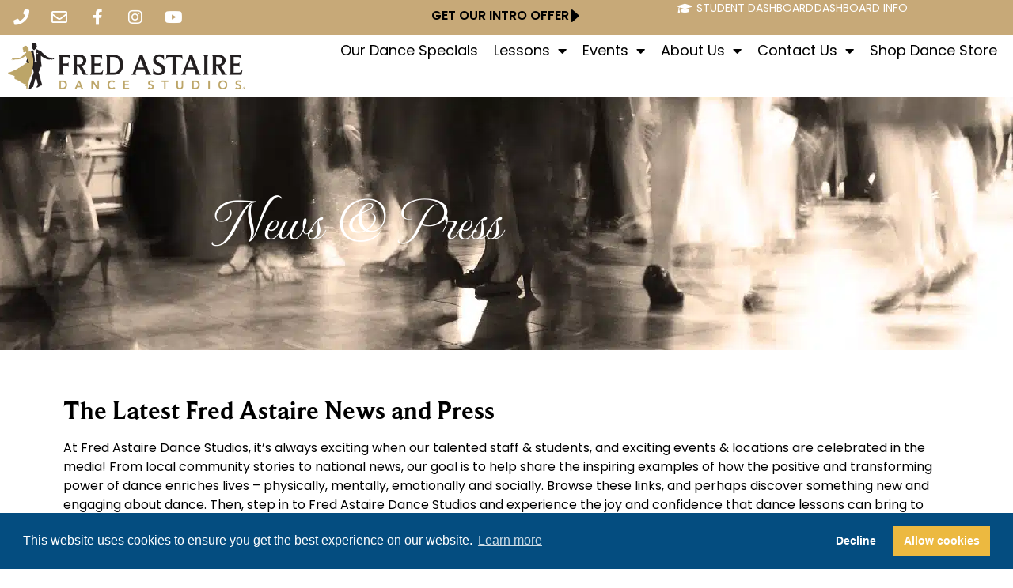

--- FILE ---
content_type: text/html; charset=UTF-8
request_url: https://www.fredastaire.com/ahwatukee/news/
body_size: 31771
content:
<!doctype html><html lang="en-US" prefix="og: https://ogp.me/ns#"><head><meta charset="UTF-8"><meta name="viewport" content="width=device-width, initial-scale=1"><link rel="profile" href="https://gmpg.org/xfn/11"><title>Fred Astaire Dance Studios, in the News! - Ahwatukee</title><link rel="preload" data-rocket-preload as="style" href="https://fonts.googleapis.com/css2?family=Open+Sans&#038;display=swap" /><style id="" media="print" onload="this.media='all'">/* cyrillic-ext */
@font-face {
  font-family: 'Open Sans';
  font-style: normal;
  font-weight: 400;
  font-stretch: 100%;
  font-display: swap;
  src: url(/fonts.gstatic.com/s/opensans/v44/memSYaGs126MiZpBA-UvWbX2vVnXBbObj2OVZyOOSr4dVJWUgsjZ0B4taVIUwaEQbjB_mQ.woff2) format('woff2');
  unicode-range: U+0460-052F, U+1C80-1C8A, U+20B4, U+2DE0-2DFF, U+A640-A69F, U+FE2E-FE2F;
}
/* cyrillic */
@font-face {
  font-family: 'Open Sans';
  font-style: normal;
  font-weight: 400;
  font-stretch: 100%;
  font-display: swap;
  src: url(/fonts.gstatic.com/s/opensans/v44/memSYaGs126MiZpBA-UvWbX2vVnXBbObj2OVZyOOSr4dVJWUgsjZ0B4kaVIUwaEQbjB_mQ.woff2) format('woff2');
  unicode-range: U+0301, U+0400-045F, U+0490-0491, U+04B0-04B1, U+2116;
}
/* greek-ext */
@font-face {
  font-family: 'Open Sans';
  font-style: normal;
  font-weight: 400;
  font-stretch: 100%;
  font-display: swap;
  src: url(/fonts.gstatic.com/s/opensans/v44/memSYaGs126MiZpBA-UvWbX2vVnXBbObj2OVZyOOSr4dVJWUgsjZ0B4saVIUwaEQbjB_mQ.woff2) format('woff2');
  unicode-range: U+1F00-1FFF;
}
/* greek */
@font-face {
  font-family: 'Open Sans';
  font-style: normal;
  font-weight: 400;
  font-stretch: 100%;
  font-display: swap;
  src: url(/fonts.gstatic.com/s/opensans/v44/memSYaGs126MiZpBA-UvWbX2vVnXBbObj2OVZyOOSr4dVJWUgsjZ0B4jaVIUwaEQbjB_mQ.woff2) format('woff2');
  unicode-range: U+0370-0377, U+037A-037F, U+0384-038A, U+038C, U+038E-03A1, U+03A3-03FF;
}
/* hebrew */
@font-face {
  font-family: 'Open Sans';
  font-style: normal;
  font-weight: 400;
  font-stretch: 100%;
  font-display: swap;
  src: url(/fonts.gstatic.com/s/opensans/v44/memSYaGs126MiZpBA-UvWbX2vVnXBbObj2OVZyOOSr4dVJWUgsjZ0B4iaVIUwaEQbjB_mQ.woff2) format('woff2');
  unicode-range: U+0307-0308, U+0590-05FF, U+200C-2010, U+20AA, U+25CC, U+FB1D-FB4F;
}
/* math */
@font-face {
  font-family: 'Open Sans';
  font-style: normal;
  font-weight: 400;
  font-stretch: 100%;
  font-display: swap;
  src: url(/fonts.gstatic.com/s/opensans/v44/memSYaGs126MiZpBA-UvWbX2vVnXBbObj2OVZyOOSr4dVJWUgsjZ0B5caVIUwaEQbjB_mQ.woff2) format('woff2');
  unicode-range: U+0302-0303, U+0305, U+0307-0308, U+0310, U+0312, U+0315, U+031A, U+0326-0327, U+032C, U+032F-0330, U+0332-0333, U+0338, U+033A, U+0346, U+034D, U+0391-03A1, U+03A3-03A9, U+03B1-03C9, U+03D1, U+03D5-03D6, U+03F0-03F1, U+03F4-03F5, U+2016-2017, U+2034-2038, U+203C, U+2040, U+2043, U+2047, U+2050, U+2057, U+205F, U+2070-2071, U+2074-208E, U+2090-209C, U+20D0-20DC, U+20E1, U+20E5-20EF, U+2100-2112, U+2114-2115, U+2117-2121, U+2123-214F, U+2190, U+2192, U+2194-21AE, U+21B0-21E5, U+21F1-21F2, U+21F4-2211, U+2213-2214, U+2216-22FF, U+2308-230B, U+2310, U+2319, U+231C-2321, U+2336-237A, U+237C, U+2395, U+239B-23B7, U+23D0, U+23DC-23E1, U+2474-2475, U+25AF, U+25B3, U+25B7, U+25BD, U+25C1, U+25CA, U+25CC, U+25FB, U+266D-266F, U+27C0-27FF, U+2900-2AFF, U+2B0E-2B11, U+2B30-2B4C, U+2BFE, U+3030, U+FF5B, U+FF5D, U+1D400-1D7FF, U+1EE00-1EEFF;
}
/* symbols */
@font-face {
  font-family: 'Open Sans';
  font-style: normal;
  font-weight: 400;
  font-stretch: 100%;
  font-display: swap;
  src: url(/fonts.gstatic.com/s/opensans/v44/memSYaGs126MiZpBA-UvWbX2vVnXBbObj2OVZyOOSr4dVJWUgsjZ0B5OaVIUwaEQbjB_mQ.woff2) format('woff2');
  unicode-range: U+0001-000C, U+000E-001F, U+007F-009F, U+20DD-20E0, U+20E2-20E4, U+2150-218F, U+2190, U+2192, U+2194-2199, U+21AF, U+21E6-21F0, U+21F3, U+2218-2219, U+2299, U+22C4-22C6, U+2300-243F, U+2440-244A, U+2460-24FF, U+25A0-27BF, U+2800-28FF, U+2921-2922, U+2981, U+29BF, U+29EB, U+2B00-2BFF, U+4DC0-4DFF, U+FFF9-FFFB, U+10140-1018E, U+10190-1019C, U+101A0, U+101D0-101FD, U+102E0-102FB, U+10E60-10E7E, U+1D2C0-1D2D3, U+1D2E0-1D37F, U+1F000-1F0FF, U+1F100-1F1AD, U+1F1E6-1F1FF, U+1F30D-1F30F, U+1F315, U+1F31C, U+1F31E, U+1F320-1F32C, U+1F336, U+1F378, U+1F37D, U+1F382, U+1F393-1F39F, U+1F3A7-1F3A8, U+1F3AC-1F3AF, U+1F3C2, U+1F3C4-1F3C6, U+1F3CA-1F3CE, U+1F3D4-1F3E0, U+1F3ED, U+1F3F1-1F3F3, U+1F3F5-1F3F7, U+1F408, U+1F415, U+1F41F, U+1F426, U+1F43F, U+1F441-1F442, U+1F444, U+1F446-1F449, U+1F44C-1F44E, U+1F453, U+1F46A, U+1F47D, U+1F4A3, U+1F4B0, U+1F4B3, U+1F4B9, U+1F4BB, U+1F4BF, U+1F4C8-1F4CB, U+1F4D6, U+1F4DA, U+1F4DF, U+1F4E3-1F4E6, U+1F4EA-1F4ED, U+1F4F7, U+1F4F9-1F4FB, U+1F4FD-1F4FE, U+1F503, U+1F507-1F50B, U+1F50D, U+1F512-1F513, U+1F53E-1F54A, U+1F54F-1F5FA, U+1F610, U+1F650-1F67F, U+1F687, U+1F68D, U+1F691, U+1F694, U+1F698, U+1F6AD, U+1F6B2, U+1F6B9-1F6BA, U+1F6BC, U+1F6C6-1F6CF, U+1F6D3-1F6D7, U+1F6E0-1F6EA, U+1F6F0-1F6F3, U+1F6F7-1F6FC, U+1F700-1F7FF, U+1F800-1F80B, U+1F810-1F847, U+1F850-1F859, U+1F860-1F887, U+1F890-1F8AD, U+1F8B0-1F8BB, U+1F8C0-1F8C1, U+1F900-1F90B, U+1F93B, U+1F946, U+1F984, U+1F996, U+1F9E9, U+1FA00-1FA6F, U+1FA70-1FA7C, U+1FA80-1FA89, U+1FA8F-1FAC6, U+1FACE-1FADC, U+1FADF-1FAE9, U+1FAF0-1FAF8, U+1FB00-1FBFF;
}
/* vietnamese */
@font-face {
  font-family: 'Open Sans';
  font-style: normal;
  font-weight: 400;
  font-stretch: 100%;
  font-display: swap;
  src: url(/fonts.gstatic.com/s/opensans/v44/memSYaGs126MiZpBA-UvWbX2vVnXBbObj2OVZyOOSr4dVJWUgsjZ0B4vaVIUwaEQbjB_mQ.woff2) format('woff2');
  unicode-range: U+0102-0103, U+0110-0111, U+0128-0129, U+0168-0169, U+01A0-01A1, U+01AF-01B0, U+0300-0301, U+0303-0304, U+0308-0309, U+0323, U+0329, U+1EA0-1EF9, U+20AB;
}
/* latin-ext */
@font-face {
  font-family: 'Open Sans';
  font-style: normal;
  font-weight: 400;
  font-stretch: 100%;
  font-display: swap;
  src: url(/fonts.gstatic.com/s/opensans/v44/memSYaGs126MiZpBA-UvWbX2vVnXBbObj2OVZyOOSr4dVJWUgsjZ0B4uaVIUwaEQbjB_mQ.woff2) format('woff2');
  unicode-range: U+0100-02BA, U+02BD-02C5, U+02C7-02CC, U+02CE-02D7, U+02DD-02FF, U+0304, U+0308, U+0329, U+1D00-1DBF, U+1E00-1E9F, U+1EF2-1EFF, U+2020, U+20A0-20AB, U+20AD-20C0, U+2113, U+2C60-2C7F, U+A720-A7FF;
}
/* latin */
@font-face {
  font-family: 'Open Sans';
  font-style: normal;
  font-weight: 400;
  font-stretch: 100%;
  font-display: swap;
  src: url(/fonts.gstatic.com/s/opensans/v44/memSYaGs126MiZpBA-UvWbX2vVnXBbObj2OVZyOOSr4dVJWUgsjZ0B4gaVIUwaEQbjA.woff2) format('woff2');
  unicode-range: U+0000-00FF, U+0131, U+0152-0153, U+02BB-02BC, U+02C6, U+02DA, U+02DC, U+0304, U+0308, U+0329, U+2000-206F, U+20AC, U+2122, U+2191, U+2193, U+2212, U+2215, U+FEFF, U+FFFD;
}
</style><noscript><link rel="stylesheet" href="https://fonts.googleapis.com/css2?family=Open+Sans&#038;display=swap" /></noscript><link rel="preload" data-rocket-preload as="image" href="https://www.fredastaire.com/ahwatukee/wp-content/uploads/sites/36/2023/09/news-press-ban-1.jpg" fetchpriority="high"><meta name="description" content="News &amp; Press The Latest Fred Astaire News and Press At Fred Astaire Dance Studios, it’s always exciting when our talented staff &amp; students, and exciting"/><meta name="robots" content="index, follow, max-snippet:-1, max-video-preview:-1, max-image-preview:large"/><link rel="canonical" href="https://www.fredastaire.com/ahwatukee/news/" /><meta property="og:locale" content="en_US" /><meta property="og:type" content="article" /><meta property="og:title" content="Fred Astaire Dance Studios, in the News! - Ahwatukee" /><meta property="og:description" content="News &amp; Press The Latest Fred Astaire News and Press At Fred Astaire Dance Studios, it’s always exciting when our talented staff &amp; students, and exciting" /><meta property="og:url" content="https://www.fredastaire.com/ahwatukee/news/" /><meta property="og:site_name" content="Ahwatukee" /><meta property="og:updated_time" content="2024-07-23T10:56:39-04:00" /><meta property="article:published_time" content="2024-07-23T10:54:49-04:00" /><meta property="article:modified_time" content="2024-07-23T10:56:39-04:00" /><meta property="og:video" content="https://www.youtube.com/embed/tb3dQptvKvM" /><meta property="video:duration" content="189" /><meta property="ya:ovs:upload_date" content="2019-02-15T11:44:11-08:00" /><meta property="ya:ovs:allow_embed" content="true" /><meta name="twitter:card" content="summary_large_image" /><meta name="twitter:title" content="Fred Astaire Dance Studios, in the News! - Ahwatukee" /><meta name="twitter:description" content="News &amp; Press The Latest Fred Astaire News and Press At Fred Astaire Dance Studios, it’s always exciting when our talented staff &amp; students, and exciting" /><meta name="twitter:label1" content="Time to read" /><meta name="twitter:data1" content="Less than a minute" /> <script type="application/ld+json" class="rank-math-schema-pro">{"@context":"https://schema.org","@graph":[{"@type":["Person","Organization"],"@id":"https://www.fredastaire.com/ahwatukee/#person","name":"Ahwatukee","logo":{"@type":"ImageObject","@id":"https://www.fredastaire.com/ahwatukee/#logo","url":"https://www.fredastaire.com/ahwatukee/wp-content/uploads/sites/36/2018/12/logo-150x99.png","contentUrl":"https://www.fredastaire.com/ahwatukee/wp-content/uploads/sites/36/2018/12/logo-150x99.png","caption":"Ahwatukee","inLanguage":"en-US"},"image":{"@type":"ImageObject","@id":"https://www.fredastaire.com/ahwatukee/#logo","url":"https://www.fredastaire.com/ahwatukee/wp-content/uploads/sites/36/2018/12/logo-150x99.png","contentUrl":"https://www.fredastaire.com/ahwatukee/wp-content/uploads/sites/36/2018/12/logo-150x99.png","caption":"Ahwatukee","inLanguage":"en-US"}},{"@type":"WebSite","@id":"https://www.fredastaire.com/ahwatukee/#website","url":"https://www.fredastaire.com/ahwatukee","name":"Ahwatukee","publisher":{"@id":"https://www.fredastaire.com/ahwatukee/#person"},"inLanguage":"en-US"},{"@type":"WebPage","@id":"https://www.fredastaire.com/ahwatukee/news/#webpage","url":"https://www.fredastaire.com/ahwatukee/news/","name":"Fred Astaire Dance Studios, in the News! - Ahwatukee","datePublished":"2024-07-23T10:54:49-04:00","dateModified":"2024-07-23T10:56:39-04:00","isPartOf":{"@id":"https://www.fredastaire.com/ahwatukee/#website"},"inLanguage":"en-US"},{"@type":"Person","@id":"https://www.fredastaire.com/ahwatukee/author/szdrojewski/","name":"szdrojewski","url":"https://www.fredastaire.com/ahwatukee/author/szdrojewski/","image":{"@type":"ImageObject","@id":"https://secure.gravatar.com/avatar/d4e5227887673da6308df24d56ce8d6f865bc73caee29920678c8049715a230a?s=96&amp;d=mm&amp;r=g","url":"https://secure.gravatar.com/avatar/d4e5227887673da6308df24d56ce8d6f865bc73caee29920678c8049715a230a?s=96&amp;d=mm&amp;r=g","caption":"szdrojewski","inLanguage":"en-US"}},{"headline":"Fred Astaire Dance Studios, in the News! - Ahwatukee","description":"News &amp; Press The Latest Fred Astaire News and Press At Fred Astaire Dance Studios, it\u2019s always exciting when our talented staff &amp; students, and exciting","datePublished":"2024-07-23T10:54:49-04:00","dateModified":"2024-07-23T10:56:39-04:00","author":{"@id":"https://www.fredastaire.com/ahwatukee/author/szdrojewski/","name":"szdrojewski"},"@type":"Article","name":"Fred Astaire Dance Studios, in the News! - Ahwatukee","@id":"https://www.fredastaire.com/ahwatukee/news/#schema-91955","isPartOf":{"@id":"https://www.fredastaire.com/ahwatukee/news/#webpage"},"publisher":{"@id":"https://www.fredastaire.com/ahwatukee/#person"},"inLanguage":"en-US","mainEntityOfPage":{"@id":"https://www.fredastaire.com/ahwatukee/news/#webpage"}},{"@type":"VideoObject","name":"Tony Dovolani, shares a birthday dance on national TV with 105-year-old FADS student!","description":"News &amp; Press The Latest Fred Astaire News and Press At Fred Astaire Dance Studios, it\u2019s always exciting when our talented staff &amp; students, and exciting","uploadDate":"2019-02-15T11:44:11-08:00","thumbnailUrl":"https://www.fredastaire.com/ahwatukee/wp-content/uploads/sites/36/2024/07/tony-dovolani-shares-a-birthday-.jpg","embedUrl":"https://www.youtube.com/embed/tb3dQptvKvM","duration":"PT3M9S","width":"1280","height":"720","isFamilyFriendly":"True","@id":"https://www.fredastaire.com/ahwatukee/news/#schema-91956","isPartOf":{"@id":"https://www.fredastaire.com/ahwatukee/news/#webpage"},"publisher":{"@id":"https://www.fredastaire.com/ahwatukee/#person"},"inLanguage":"en-US","mainEntityOfPage":{"@id":"https://www.fredastaire.com/ahwatukee/news/#webpage"}}]}</script> <link rel='dns-prefetch' href='//www.google.com' /><link rel='dns-prefetch' href='//fonts.googleapis.com' /><link href='https://fonts.gstatic.com' crossorigin rel='preconnect' /><link rel="alternate" type="application/rss+xml" title="Ahwatukee &raquo; Feed" href="https://www.fredastaire.com/ahwatukee/feed/" /><link rel="alternate" title="oEmbed (JSON)" type="application/json+oembed" href="https://www.fredastaire.com/ahwatukee/wp-json/oembed/1.0/embed?url=https%3A%2F%2Fwww.fredastaire.com%2Fahwatukee%2Fnews%2F" /><link rel="alternate" title="oEmbed (XML)" type="text/xml+oembed" href="https://www.fredastaire.com/ahwatukee/wp-json/oembed/1.0/embed?url=https%3A%2F%2Fwww.fredastaire.com%2Fahwatukee%2Fnews%2F&#038;format=xml" /><style id='wp-img-auto-sizes-contain-inline-css'>img:is([sizes=auto i],[sizes^="auto," i]){contain-intrinsic-size:3000px 1500px}
/*# sourceURL=wp-img-auto-sizes-contain-inline-css */</style><link rel='stylesheet' id='sbr_styles-css' href='https://www.fredastaire.com/ahwatukee/wp-content/plugins/reviews-feed-pro/assets/css/sbr-styles.min.css?ver=2.3.0' media='all' /><style id='wp-emoji-styles-inline-css'>img.wp-smiley, img.emoji {
		display: inline !important;
		border: none !important;
		box-shadow: none !important;
		height: 1em !important;
		width: 1em !important;
		margin: 0 0.07em !important;
		vertical-align: -0.1em !important;
		background: none !important;
		padding: 0 !important;
	}
/*# sourceURL=wp-emoji-styles-inline-css */</style><style id='classic-theme-styles-inline-css'>/*! This file is auto-generated */
.wp-block-button__link{color:#fff;background-color:#32373c;border-radius:9999px;box-shadow:none;text-decoration:none;padding:calc(.667em + 2px) calc(1.333em + 2px);font-size:1.125em}.wp-block-file__button{background:#32373c;color:#fff;text-decoration:none}
/*# sourceURL=/wp-includes/css/classic-themes.min.css */</style><style id='global-styles-inline-css'>:root{--wp--preset--aspect-ratio--square: 1;--wp--preset--aspect-ratio--4-3: 4/3;--wp--preset--aspect-ratio--3-4: 3/4;--wp--preset--aspect-ratio--3-2: 3/2;--wp--preset--aspect-ratio--2-3: 2/3;--wp--preset--aspect-ratio--16-9: 16/9;--wp--preset--aspect-ratio--9-16: 9/16;--wp--preset--color--black: #000000;--wp--preset--color--cyan-bluish-gray: #abb8c3;--wp--preset--color--white: #ffffff;--wp--preset--color--pale-pink: #f78da7;--wp--preset--color--vivid-red: #cf2e2e;--wp--preset--color--luminous-vivid-orange: #ff6900;--wp--preset--color--luminous-vivid-amber: #fcb900;--wp--preset--color--light-green-cyan: #7bdcb5;--wp--preset--color--vivid-green-cyan: #00d084;--wp--preset--color--pale-cyan-blue: #8ed1fc;--wp--preset--color--vivid-cyan-blue: #0693e3;--wp--preset--color--vivid-purple: #9b51e0;--wp--preset--gradient--vivid-cyan-blue-to-vivid-purple: linear-gradient(135deg,rgb(6,147,227) 0%,rgb(155,81,224) 100%);--wp--preset--gradient--light-green-cyan-to-vivid-green-cyan: linear-gradient(135deg,rgb(122,220,180) 0%,rgb(0,208,130) 100%);--wp--preset--gradient--luminous-vivid-amber-to-luminous-vivid-orange: linear-gradient(135deg,rgb(252,185,0) 0%,rgb(255,105,0) 100%);--wp--preset--gradient--luminous-vivid-orange-to-vivid-red: linear-gradient(135deg,rgb(255,105,0) 0%,rgb(207,46,46) 100%);--wp--preset--gradient--very-light-gray-to-cyan-bluish-gray: linear-gradient(135deg,rgb(238,238,238) 0%,rgb(169,184,195) 100%);--wp--preset--gradient--cool-to-warm-spectrum: linear-gradient(135deg,rgb(74,234,220) 0%,rgb(151,120,209) 20%,rgb(207,42,186) 40%,rgb(238,44,130) 60%,rgb(251,105,98) 80%,rgb(254,248,76) 100%);--wp--preset--gradient--blush-light-purple: linear-gradient(135deg,rgb(255,206,236) 0%,rgb(152,150,240) 100%);--wp--preset--gradient--blush-bordeaux: linear-gradient(135deg,rgb(254,205,165) 0%,rgb(254,45,45) 50%,rgb(107,0,62) 100%);--wp--preset--gradient--luminous-dusk: linear-gradient(135deg,rgb(255,203,112) 0%,rgb(199,81,192) 50%,rgb(65,88,208) 100%);--wp--preset--gradient--pale-ocean: linear-gradient(135deg,rgb(255,245,203) 0%,rgb(182,227,212) 50%,rgb(51,167,181) 100%);--wp--preset--gradient--electric-grass: linear-gradient(135deg,rgb(202,248,128) 0%,rgb(113,206,126) 100%);--wp--preset--gradient--midnight: linear-gradient(135deg,rgb(2,3,129) 0%,rgb(40,116,252) 100%);--wp--preset--font-size--small: 13px;--wp--preset--font-size--medium: 20px;--wp--preset--font-size--large: 36px;--wp--preset--font-size--x-large: 42px;--wp--preset--spacing--20: 0.44rem;--wp--preset--spacing--30: 0.67rem;--wp--preset--spacing--40: 1rem;--wp--preset--spacing--50: 1.5rem;--wp--preset--spacing--60: 2.25rem;--wp--preset--spacing--70: 3.38rem;--wp--preset--spacing--80: 5.06rem;--wp--preset--shadow--natural: 6px 6px 9px rgba(0, 0, 0, 0.2);--wp--preset--shadow--deep: 12px 12px 50px rgba(0, 0, 0, 0.4);--wp--preset--shadow--sharp: 6px 6px 0px rgba(0, 0, 0, 0.2);--wp--preset--shadow--outlined: 6px 6px 0px -3px rgb(255, 255, 255), 6px 6px rgb(0, 0, 0);--wp--preset--shadow--crisp: 6px 6px 0px rgb(0, 0, 0);}:where(.is-layout-flex){gap: 0.5em;}:where(.is-layout-grid){gap: 0.5em;}body .is-layout-flex{display: flex;}.is-layout-flex{flex-wrap: wrap;align-items: center;}.is-layout-flex > :is(*, div){margin: 0;}body .is-layout-grid{display: grid;}.is-layout-grid > :is(*, div){margin: 0;}:where(.wp-block-columns.is-layout-flex){gap: 2em;}:where(.wp-block-columns.is-layout-grid){gap: 2em;}:where(.wp-block-post-template.is-layout-flex){gap: 1.25em;}:where(.wp-block-post-template.is-layout-grid){gap: 1.25em;}.has-black-color{color: var(--wp--preset--color--black) !important;}.has-cyan-bluish-gray-color{color: var(--wp--preset--color--cyan-bluish-gray) !important;}.has-white-color{color: var(--wp--preset--color--white) !important;}.has-pale-pink-color{color: var(--wp--preset--color--pale-pink) !important;}.has-vivid-red-color{color: var(--wp--preset--color--vivid-red) !important;}.has-luminous-vivid-orange-color{color: var(--wp--preset--color--luminous-vivid-orange) !important;}.has-luminous-vivid-amber-color{color: var(--wp--preset--color--luminous-vivid-amber) !important;}.has-light-green-cyan-color{color: var(--wp--preset--color--light-green-cyan) !important;}.has-vivid-green-cyan-color{color: var(--wp--preset--color--vivid-green-cyan) !important;}.has-pale-cyan-blue-color{color: var(--wp--preset--color--pale-cyan-blue) !important;}.has-vivid-cyan-blue-color{color: var(--wp--preset--color--vivid-cyan-blue) !important;}.has-vivid-purple-color{color: var(--wp--preset--color--vivid-purple) !important;}.has-black-background-color{background-color: var(--wp--preset--color--black) !important;}.has-cyan-bluish-gray-background-color{background-color: var(--wp--preset--color--cyan-bluish-gray) !important;}.has-white-background-color{background-color: var(--wp--preset--color--white) !important;}.has-pale-pink-background-color{background-color: var(--wp--preset--color--pale-pink) !important;}.has-vivid-red-background-color{background-color: var(--wp--preset--color--vivid-red) !important;}.has-luminous-vivid-orange-background-color{background-color: var(--wp--preset--color--luminous-vivid-orange) !important;}.has-luminous-vivid-amber-background-color{background-color: var(--wp--preset--color--luminous-vivid-amber) !important;}.has-light-green-cyan-background-color{background-color: var(--wp--preset--color--light-green-cyan) !important;}.has-vivid-green-cyan-background-color{background-color: var(--wp--preset--color--vivid-green-cyan) !important;}.has-pale-cyan-blue-background-color{background-color: var(--wp--preset--color--pale-cyan-blue) !important;}.has-vivid-cyan-blue-background-color{background-color: var(--wp--preset--color--vivid-cyan-blue) !important;}.has-vivid-purple-background-color{background-color: var(--wp--preset--color--vivid-purple) !important;}.has-black-border-color{border-color: var(--wp--preset--color--black) !important;}.has-cyan-bluish-gray-border-color{border-color: var(--wp--preset--color--cyan-bluish-gray) !important;}.has-white-border-color{border-color: var(--wp--preset--color--white) !important;}.has-pale-pink-border-color{border-color: var(--wp--preset--color--pale-pink) !important;}.has-vivid-red-border-color{border-color: var(--wp--preset--color--vivid-red) !important;}.has-luminous-vivid-orange-border-color{border-color: var(--wp--preset--color--luminous-vivid-orange) !important;}.has-luminous-vivid-amber-border-color{border-color: var(--wp--preset--color--luminous-vivid-amber) !important;}.has-light-green-cyan-border-color{border-color: var(--wp--preset--color--light-green-cyan) !important;}.has-vivid-green-cyan-border-color{border-color: var(--wp--preset--color--vivid-green-cyan) !important;}.has-pale-cyan-blue-border-color{border-color: var(--wp--preset--color--pale-cyan-blue) !important;}.has-vivid-cyan-blue-border-color{border-color: var(--wp--preset--color--vivid-cyan-blue) !important;}.has-vivid-purple-border-color{border-color: var(--wp--preset--color--vivid-purple) !important;}.has-vivid-cyan-blue-to-vivid-purple-gradient-background{background: var(--wp--preset--gradient--vivid-cyan-blue-to-vivid-purple) !important;}.has-light-green-cyan-to-vivid-green-cyan-gradient-background{background: var(--wp--preset--gradient--light-green-cyan-to-vivid-green-cyan) !important;}.has-luminous-vivid-amber-to-luminous-vivid-orange-gradient-background{background: var(--wp--preset--gradient--luminous-vivid-amber-to-luminous-vivid-orange) !important;}.has-luminous-vivid-orange-to-vivid-red-gradient-background{background: var(--wp--preset--gradient--luminous-vivid-orange-to-vivid-red) !important;}.has-very-light-gray-to-cyan-bluish-gray-gradient-background{background: var(--wp--preset--gradient--very-light-gray-to-cyan-bluish-gray) !important;}.has-cool-to-warm-spectrum-gradient-background{background: var(--wp--preset--gradient--cool-to-warm-spectrum) !important;}.has-blush-light-purple-gradient-background{background: var(--wp--preset--gradient--blush-light-purple) !important;}.has-blush-bordeaux-gradient-background{background: var(--wp--preset--gradient--blush-bordeaux) !important;}.has-luminous-dusk-gradient-background{background: var(--wp--preset--gradient--luminous-dusk) !important;}.has-pale-ocean-gradient-background{background: var(--wp--preset--gradient--pale-ocean) !important;}.has-electric-grass-gradient-background{background: var(--wp--preset--gradient--electric-grass) !important;}.has-midnight-gradient-background{background: var(--wp--preset--gradient--midnight) !important;}.has-small-font-size{font-size: var(--wp--preset--font-size--small) !important;}.has-medium-font-size{font-size: var(--wp--preset--font-size--medium) !important;}.has-large-font-size{font-size: var(--wp--preset--font-size--large) !important;}.has-x-large-font-size{font-size: var(--wp--preset--font-size--x-large) !important;}
:where(.wp-block-post-template.is-layout-flex){gap: 1.25em;}:where(.wp-block-post-template.is-layout-grid){gap: 1.25em;}
:where(.wp-block-term-template.is-layout-flex){gap: 1.25em;}:where(.wp-block-term-template.is-layout-grid){gap: 1.25em;}
:where(.wp-block-columns.is-layout-flex){gap: 2em;}:where(.wp-block-columns.is-layout-grid){gap: 2em;}
:root :where(.wp-block-pullquote){font-size: 1.5em;line-height: 1.6;}
/*# sourceURL=global-styles-inline-css */</style><style id='if-so-public-dummy-inline-css'>.lds-dual-ring {
          display: inline-block;
          width: 16px;
          height: 16px;
        }
        .lds-dual-ring:after {
          content: " ";
          display: block;
          width: 16px;
          height: 16px;
          margin: 0px;
          border-radius: 50%;
          border: 3px solid #000;
          border-color: #000 transparent #000 transparent;
          animation: lds-dual-ring 1.2s linear infinite;
        }
        @keyframes lds-dual-ring {
          0% {
            transform: rotate(0deg);
          }
          100% {
            transform: rotate(360deg);
          }
        }
        /*loader 2*/
        .ifso-logo-loader {
            font-size: 20px;
            width: 64px;
            font-family: sans-serif;
            position: relative;
            height: auto;
            font-weight: 800;
        }
        .ifso-logo-loader:before {
            content: '';
            position: absolute;
            left: 30%;
            top: 36%;
            width: 14px;
            height: 22px;
            clip-path: polygon(100% 50%, 0 0, 0 100%);
            background: #fd5b56;
            animation: spinAndMoveArrow 2s infinite;
            height: 9px;
            width: 7px;
        }
        .ifso-logo-loader:after {
            content: "If So";
            word-spacing: 12px;
        }
        @keyframes spinAndMoveArrow {
                40% {
                    transform: rotate(360deg);
                }
    
                60% {
                    transform: translateX(-5px);
                }
    
                80% {
                    transform: translateX(5px);
                }
    
                100% {
                    transform: translateX(0);
                }
        }
        /*Loader 3 - default content*/
        .ifso-default-content-loader{
            display:inline-block;
        }
        
        .ifso-selection-form-onlybtn *{
            display:none;
        }

        .ifso-selection-form-onlybtn button[type="submit"]{
            display:inline-block;
        }
/*# sourceURL=if-so-public-dummy-inline-css */</style><link rel='stylesheet' id='woocommerce-layout-css' href='https://www.fredastaire.com/ahwatukee/wp-content/cache/autoptimize/36/css/autoptimize_single_e98f5279cacaef826050eb2595082e77.css?ver=10.4.3' media='all' /><link rel='stylesheet' id='woocommerce-smallscreen-css' href='https://www.fredastaire.com/ahwatukee/wp-content/cache/autoptimize/36/css/autoptimize_single_59d266c0ea580aae1113acb3761f7ad5.css?ver=10.4.3' media='only screen and (max-width: 768px)' /><link rel='stylesheet' id='woocommerce-general-css' href='https://www.fredastaire.com/ahwatukee/wp-content/cache/autoptimize/36/css/autoptimize_single_0a5cfa15a1c3bce6319a071a84e71e83.css?ver=10.4.3' media='all' /><style id='woocommerce-inline-inline-css'>.woocommerce form .form-row .required { visibility: visible; }
/*# sourceURL=woocommerce-inline-inline-css */</style><link rel='stylesheet' id='if-so-trigger-events-modal-css' href='https://www.fredastaire.com/ahwatukee/wp-content/cache/autoptimize/36/css/autoptimize_single_2013ed8ae3a24b67e858be561b23ea96.css?ver=1.11.1' media='all' /><link rel='stylesheet' id='dalt-general-css' href='https://www.fredastaire.com/wp-content/plugins/league-table/public/assets/css/general-min.css?ver=2.15' media='all' /><link rel='stylesheet' id='real-time-validation-plugin-styles-css' href='https://www.fredastaire.com/ahwatukee/wp-content/cache/autoptimize/36/css/autoptimize_single_a116d776b907828aafbc4115ae4a9451.css?ver=1.7.0' media='all' /><link rel='stylesheet' id='hello-elementor-css' href='https://www.fredastaire.com/ahwatukee/wp-content/themes/fadselementor/style.min.css?ver=2.6.1' media='all' /><link rel='stylesheet' id='hello-elementor-theme-style-css' href='https://www.fredastaire.com/ahwatukee/wp-content/themes/fadselementor/theme.min.css?ver=2.6.1' media='all' /><link rel='stylesheet' id='elementor-frontend-css' href='https://www.fredastaire.com/ahwatukee/wp-content/uploads/sites/36/elementor/css/custom-frontend.min.css?ver=1765978929' media='all' /><style id='elementor-frontend-inline-css'>@-webkit-keyframes ha_fadeIn{0%{opacity:0}to{opacity:1}}@keyframes ha_fadeIn{0%{opacity:0}to{opacity:1}}@-webkit-keyframes ha_zoomIn{0%{opacity:0;-webkit-transform:scale3d(.3,.3,.3);transform:scale3d(.3,.3,.3)}50%{opacity:1}}@keyframes ha_zoomIn{0%{opacity:0;-webkit-transform:scale3d(.3,.3,.3);transform:scale3d(.3,.3,.3)}50%{opacity:1}}@-webkit-keyframes ha_rollIn{0%{opacity:0;-webkit-transform:translate3d(-100%,0,0) rotate3d(0,0,1,-120deg);transform:translate3d(-100%,0,0) rotate3d(0,0,1,-120deg)}to{opacity:1}}@keyframes ha_rollIn{0%{opacity:0;-webkit-transform:translate3d(-100%,0,0) rotate3d(0,0,1,-120deg);transform:translate3d(-100%,0,0) rotate3d(0,0,1,-120deg)}to{opacity:1}}@-webkit-keyframes ha_bounce{0%,20%,53%,to{-webkit-animation-timing-function:cubic-bezier(.215,.61,.355,1);animation-timing-function:cubic-bezier(.215,.61,.355,1)}40%,43%{-webkit-transform:translate3d(0,-30px,0) scaleY(1.1);transform:translate3d(0,-30px,0) scaleY(1.1);-webkit-animation-timing-function:cubic-bezier(.755,.05,.855,.06);animation-timing-function:cubic-bezier(.755,.05,.855,.06)}70%{-webkit-transform:translate3d(0,-15px,0) scaleY(1.05);transform:translate3d(0,-15px,0) scaleY(1.05);-webkit-animation-timing-function:cubic-bezier(.755,.05,.855,.06);animation-timing-function:cubic-bezier(.755,.05,.855,.06)}80%{-webkit-transition-timing-function:cubic-bezier(.215,.61,.355,1);transition-timing-function:cubic-bezier(.215,.61,.355,1);-webkit-transform:translate3d(0,0,0) scaleY(.95);transform:translate3d(0,0,0) scaleY(.95)}90%{-webkit-transform:translate3d(0,-4px,0) scaleY(1.02);transform:translate3d(0,-4px,0) scaleY(1.02)}}@keyframes ha_bounce{0%,20%,53%,to{-webkit-animation-timing-function:cubic-bezier(.215,.61,.355,1);animation-timing-function:cubic-bezier(.215,.61,.355,1)}40%,43%{-webkit-transform:translate3d(0,-30px,0) scaleY(1.1);transform:translate3d(0,-30px,0) scaleY(1.1);-webkit-animation-timing-function:cubic-bezier(.755,.05,.855,.06);animation-timing-function:cubic-bezier(.755,.05,.855,.06)}70%{-webkit-transform:translate3d(0,-15px,0) scaleY(1.05);transform:translate3d(0,-15px,0) scaleY(1.05);-webkit-animation-timing-function:cubic-bezier(.755,.05,.855,.06);animation-timing-function:cubic-bezier(.755,.05,.855,.06)}80%{-webkit-transition-timing-function:cubic-bezier(.215,.61,.355,1);transition-timing-function:cubic-bezier(.215,.61,.355,1);-webkit-transform:translate3d(0,0,0) scaleY(.95);transform:translate3d(0,0,0) scaleY(.95)}90%{-webkit-transform:translate3d(0,-4px,0) scaleY(1.02);transform:translate3d(0,-4px,0) scaleY(1.02)}}@-webkit-keyframes ha_bounceIn{0%,20%,40%,60%,80%,to{-webkit-animation-timing-function:cubic-bezier(.215,.61,.355,1);animation-timing-function:cubic-bezier(.215,.61,.355,1)}0%{opacity:0;-webkit-transform:scale3d(.3,.3,.3);transform:scale3d(.3,.3,.3)}20%{-webkit-transform:scale3d(1.1,1.1,1.1);transform:scale3d(1.1,1.1,1.1)}40%{-webkit-transform:scale3d(.9,.9,.9);transform:scale3d(.9,.9,.9)}60%{opacity:1;-webkit-transform:scale3d(1.03,1.03,1.03);transform:scale3d(1.03,1.03,1.03)}80%{-webkit-transform:scale3d(.97,.97,.97);transform:scale3d(.97,.97,.97)}to{opacity:1}}@keyframes ha_bounceIn{0%,20%,40%,60%,80%,to{-webkit-animation-timing-function:cubic-bezier(.215,.61,.355,1);animation-timing-function:cubic-bezier(.215,.61,.355,1)}0%{opacity:0;-webkit-transform:scale3d(.3,.3,.3);transform:scale3d(.3,.3,.3)}20%{-webkit-transform:scale3d(1.1,1.1,1.1);transform:scale3d(1.1,1.1,1.1)}40%{-webkit-transform:scale3d(.9,.9,.9);transform:scale3d(.9,.9,.9)}60%{opacity:1;-webkit-transform:scale3d(1.03,1.03,1.03);transform:scale3d(1.03,1.03,1.03)}80%{-webkit-transform:scale3d(.97,.97,.97);transform:scale3d(.97,.97,.97)}to{opacity:1}}@-webkit-keyframes ha_flipInX{0%{opacity:0;-webkit-transform:perspective(400px) rotate3d(1,0,0,90deg);transform:perspective(400px) rotate3d(1,0,0,90deg);-webkit-animation-timing-function:ease-in;animation-timing-function:ease-in}40%{-webkit-transform:perspective(400px) rotate3d(1,0,0,-20deg);transform:perspective(400px) rotate3d(1,0,0,-20deg);-webkit-animation-timing-function:ease-in;animation-timing-function:ease-in}60%{opacity:1;-webkit-transform:perspective(400px) rotate3d(1,0,0,10deg);transform:perspective(400px) rotate3d(1,0,0,10deg)}80%{-webkit-transform:perspective(400px) rotate3d(1,0,0,-5deg);transform:perspective(400px) rotate3d(1,0,0,-5deg)}}@keyframes ha_flipInX{0%{opacity:0;-webkit-transform:perspective(400px) rotate3d(1,0,0,90deg);transform:perspective(400px) rotate3d(1,0,0,90deg);-webkit-animation-timing-function:ease-in;animation-timing-function:ease-in}40%{-webkit-transform:perspective(400px) rotate3d(1,0,0,-20deg);transform:perspective(400px) rotate3d(1,0,0,-20deg);-webkit-animation-timing-function:ease-in;animation-timing-function:ease-in}60%{opacity:1;-webkit-transform:perspective(400px) rotate3d(1,0,0,10deg);transform:perspective(400px) rotate3d(1,0,0,10deg)}80%{-webkit-transform:perspective(400px) rotate3d(1,0,0,-5deg);transform:perspective(400px) rotate3d(1,0,0,-5deg)}}@-webkit-keyframes ha_flipInY{0%{opacity:0;-webkit-transform:perspective(400px) rotate3d(0,1,0,90deg);transform:perspective(400px) rotate3d(0,1,0,90deg);-webkit-animation-timing-function:ease-in;animation-timing-function:ease-in}40%{-webkit-transform:perspective(400px) rotate3d(0,1,0,-20deg);transform:perspective(400px) rotate3d(0,1,0,-20deg);-webkit-animation-timing-function:ease-in;animation-timing-function:ease-in}60%{opacity:1;-webkit-transform:perspective(400px) rotate3d(0,1,0,10deg);transform:perspective(400px) rotate3d(0,1,0,10deg)}80%{-webkit-transform:perspective(400px) rotate3d(0,1,0,-5deg);transform:perspective(400px) rotate3d(0,1,0,-5deg)}}@keyframes ha_flipInY{0%{opacity:0;-webkit-transform:perspective(400px) rotate3d(0,1,0,90deg);transform:perspective(400px) rotate3d(0,1,0,90deg);-webkit-animation-timing-function:ease-in;animation-timing-function:ease-in}40%{-webkit-transform:perspective(400px) rotate3d(0,1,0,-20deg);transform:perspective(400px) rotate3d(0,1,0,-20deg);-webkit-animation-timing-function:ease-in;animation-timing-function:ease-in}60%{opacity:1;-webkit-transform:perspective(400px) rotate3d(0,1,0,10deg);transform:perspective(400px) rotate3d(0,1,0,10deg)}80%{-webkit-transform:perspective(400px) rotate3d(0,1,0,-5deg);transform:perspective(400px) rotate3d(0,1,0,-5deg)}}@-webkit-keyframes ha_swing{20%{-webkit-transform:rotate3d(0,0,1,15deg);transform:rotate3d(0,0,1,15deg)}40%{-webkit-transform:rotate3d(0,0,1,-10deg);transform:rotate3d(0,0,1,-10deg)}60%{-webkit-transform:rotate3d(0,0,1,5deg);transform:rotate3d(0,0,1,5deg)}80%{-webkit-transform:rotate3d(0,0,1,-5deg);transform:rotate3d(0,0,1,-5deg)}}@keyframes ha_swing{20%{-webkit-transform:rotate3d(0,0,1,15deg);transform:rotate3d(0,0,1,15deg)}40%{-webkit-transform:rotate3d(0,0,1,-10deg);transform:rotate3d(0,0,1,-10deg)}60%{-webkit-transform:rotate3d(0,0,1,5deg);transform:rotate3d(0,0,1,5deg)}80%{-webkit-transform:rotate3d(0,0,1,-5deg);transform:rotate3d(0,0,1,-5deg)}}@-webkit-keyframes ha_slideInDown{0%{visibility:visible;-webkit-transform:translate3d(0,-100%,0);transform:translate3d(0,-100%,0)}}@keyframes ha_slideInDown{0%{visibility:visible;-webkit-transform:translate3d(0,-100%,0);transform:translate3d(0,-100%,0)}}@-webkit-keyframes ha_slideInUp{0%{visibility:visible;-webkit-transform:translate3d(0,100%,0);transform:translate3d(0,100%,0)}}@keyframes ha_slideInUp{0%{visibility:visible;-webkit-transform:translate3d(0,100%,0);transform:translate3d(0,100%,0)}}@-webkit-keyframes ha_slideInLeft{0%{visibility:visible;-webkit-transform:translate3d(-100%,0,0);transform:translate3d(-100%,0,0)}}@keyframes ha_slideInLeft{0%{visibility:visible;-webkit-transform:translate3d(-100%,0,0);transform:translate3d(-100%,0,0)}}@-webkit-keyframes ha_slideInRight{0%{visibility:visible;-webkit-transform:translate3d(100%,0,0);transform:translate3d(100%,0,0)}}@keyframes ha_slideInRight{0%{visibility:visible;-webkit-transform:translate3d(100%,0,0);transform:translate3d(100%,0,0)}}.ha_fadeIn{-webkit-animation-name:ha_fadeIn;animation-name:ha_fadeIn}.ha_zoomIn{-webkit-animation-name:ha_zoomIn;animation-name:ha_zoomIn}.ha_rollIn{-webkit-animation-name:ha_rollIn;animation-name:ha_rollIn}.ha_bounce{-webkit-transform-origin:center bottom;-ms-transform-origin:center bottom;transform-origin:center bottom;-webkit-animation-name:ha_bounce;animation-name:ha_bounce}.ha_bounceIn{-webkit-animation-name:ha_bounceIn;animation-name:ha_bounceIn;-webkit-animation-duration:.75s;-webkit-animation-duration:calc(var(--animate-duration)*.75);animation-duration:.75s;animation-duration:calc(var(--animate-duration)*.75)}.ha_flipInX,.ha_flipInY{-webkit-animation-name:ha_flipInX;animation-name:ha_flipInX;-webkit-backface-visibility:visible!important;backface-visibility:visible!important}.ha_flipInY{-webkit-animation-name:ha_flipInY;animation-name:ha_flipInY}.ha_swing{-webkit-transform-origin:top center;-ms-transform-origin:top center;transform-origin:top center;-webkit-animation-name:ha_swing;animation-name:ha_swing}.ha_slideInDown{-webkit-animation-name:ha_slideInDown;animation-name:ha_slideInDown}.ha_slideInUp{-webkit-animation-name:ha_slideInUp;animation-name:ha_slideInUp}.ha_slideInLeft{-webkit-animation-name:ha_slideInLeft;animation-name:ha_slideInLeft}.ha_slideInRight{-webkit-animation-name:ha_slideInRight;animation-name:ha_slideInRight}.ha-css-transform-yes{-webkit-transition-duration:var(--ha-tfx-transition-duration, .2s);transition-duration:var(--ha-tfx-transition-duration, .2s);-webkit-transition-property:-webkit-transform;transition-property:transform;transition-property:transform,-webkit-transform;-webkit-transform:translate(var(--ha-tfx-translate-x, 0),var(--ha-tfx-translate-y, 0)) scale(var(--ha-tfx-scale-x, 1),var(--ha-tfx-scale-y, 1)) skew(var(--ha-tfx-skew-x, 0),var(--ha-tfx-skew-y, 0)) rotateX(var(--ha-tfx-rotate-x, 0)) rotateY(var(--ha-tfx-rotate-y, 0)) rotateZ(var(--ha-tfx-rotate-z, 0));transform:translate(var(--ha-tfx-translate-x, 0),var(--ha-tfx-translate-y, 0)) scale(var(--ha-tfx-scale-x, 1),var(--ha-tfx-scale-y, 1)) skew(var(--ha-tfx-skew-x, 0),var(--ha-tfx-skew-y, 0)) rotateX(var(--ha-tfx-rotate-x, 0)) rotateY(var(--ha-tfx-rotate-y, 0)) rotateZ(var(--ha-tfx-rotate-z, 0))}.ha-css-transform-yes:hover{-webkit-transform:translate(var(--ha-tfx-translate-x-hover, var(--ha-tfx-translate-x, 0)),var(--ha-tfx-translate-y-hover, var(--ha-tfx-translate-y, 0))) scale(var(--ha-tfx-scale-x-hover, var(--ha-tfx-scale-x, 1)),var(--ha-tfx-scale-y-hover, var(--ha-tfx-scale-y, 1))) skew(var(--ha-tfx-skew-x-hover, var(--ha-tfx-skew-x, 0)),var(--ha-tfx-skew-y-hover, var(--ha-tfx-skew-y, 0))) rotateX(var(--ha-tfx-rotate-x-hover, var(--ha-tfx-rotate-x, 0))) rotateY(var(--ha-tfx-rotate-y-hover, var(--ha-tfx-rotate-y, 0))) rotateZ(var(--ha-tfx-rotate-z-hover, var(--ha-tfx-rotate-z, 0)));transform:translate(var(--ha-tfx-translate-x-hover, var(--ha-tfx-translate-x, 0)),var(--ha-tfx-translate-y-hover, var(--ha-tfx-translate-y, 0))) scale(var(--ha-tfx-scale-x-hover, var(--ha-tfx-scale-x, 1)),var(--ha-tfx-scale-y-hover, var(--ha-tfx-scale-y, 1))) skew(var(--ha-tfx-skew-x-hover, var(--ha-tfx-skew-x, 0)),var(--ha-tfx-skew-y-hover, var(--ha-tfx-skew-y, 0))) rotateX(var(--ha-tfx-rotate-x-hover, var(--ha-tfx-rotate-x, 0))) rotateY(var(--ha-tfx-rotate-y-hover, var(--ha-tfx-rotate-y, 0))) rotateZ(var(--ha-tfx-rotate-z-hover, var(--ha-tfx-rotate-z, 0)))}.happy-addon>.elementor-widget-container{word-wrap:break-word;overflow-wrap:break-word}.happy-addon>.elementor-widget-container,.happy-addon>.elementor-widget-container *{-webkit-box-sizing:border-box;box-sizing:border-box}.happy-addon:not(:has(.elementor-widget-container)),.happy-addon:not(:has(.elementor-widget-container)) *{-webkit-box-sizing:border-box;box-sizing:border-box;word-wrap:break-word;overflow-wrap:break-word}.happy-addon p:empty{display:none}.happy-addon .elementor-inline-editing{min-height:auto!important}.happy-addon-pro img{max-width:100%;height:auto;-o-object-fit:cover;object-fit:cover}.ha-screen-reader-text{position:absolute;overflow:hidden;clip:rect(1px,1px,1px,1px);margin:-1px;padding:0;width:1px;height:1px;border:0;word-wrap:normal!important;-webkit-clip-path:inset(50%);clip-path:inset(50%)}.ha-has-bg-overlay>.elementor-widget-container{position:relative;z-index:1}.ha-has-bg-overlay>.elementor-widget-container:before{position:absolute;top:0;left:0;z-index:-1;width:100%;height:100%;content:""}.ha-has-bg-overlay:not(:has(.elementor-widget-container)){position:relative;z-index:1}.ha-has-bg-overlay:not(:has(.elementor-widget-container)):before{position:absolute;top:0;left:0;z-index:-1;width:100%;height:100%;content:""}.ha-popup--is-enabled .ha-js-popup,.ha-popup--is-enabled .ha-js-popup img{cursor:-webkit-zoom-in!important;cursor:zoom-in!important}.mfp-wrap .mfp-arrow,.mfp-wrap .mfp-close{background-color:transparent}.mfp-wrap .mfp-arrow:focus,.mfp-wrap .mfp-close:focus{outline-width:thin}.ha-advanced-tooltip-enable{position:relative;cursor:pointer;--ha-tooltip-arrow-color:black;--ha-tooltip-arrow-distance:0}.ha-advanced-tooltip-enable .ha-advanced-tooltip-content{position:absolute;z-index:999;display:none;padding:5px 0;width:120px;height:auto;border-radius:6px;background-color:#000;color:#fff;text-align:center;opacity:0}.ha-advanced-tooltip-enable .ha-advanced-tooltip-content::after{position:absolute;border-width:5px;border-style:solid;content:""}.ha-advanced-tooltip-enable .ha-advanced-tooltip-content.no-arrow::after{visibility:hidden}.ha-advanced-tooltip-enable .ha-advanced-tooltip-content.show{display:inline-block;opacity:1}.ha-advanced-tooltip-enable.ha-advanced-tooltip-top .ha-advanced-tooltip-content,body[data-elementor-device-mode=tablet] .ha-advanced-tooltip-enable.ha-advanced-tooltip-tablet-top .ha-advanced-tooltip-content{top:unset;right:0;bottom:calc(101% + var(--ha-tooltip-arrow-distance));left:0;margin:0 auto}.ha-advanced-tooltip-enable.ha-advanced-tooltip-top .ha-advanced-tooltip-content::after,body[data-elementor-device-mode=tablet] .ha-advanced-tooltip-enable.ha-advanced-tooltip-tablet-top .ha-advanced-tooltip-content::after{top:100%;right:unset;bottom:unset;left:50%;border-color:var(--ha-tooltip-arrow-color) transparent transparent transparent;-webkit-transform:translateX(-50%);-ms-transform:translateX(-50%);transform:translateX(-50%)}.ha-advanced-tooltip-enable.ha-advanced-tooltip-bottom .ha-advanced-tooltip-content,body[data-elementor-device-mode=tablet] .ha-advanced-tooltip-enable.ha-advanced-tooltip-tablet-bottom .ha-advanced-tooltip-content{top:calc(101% + var(--ha-tooltip-arrow-distance));right:0;bottom:unset;left:0;margin:0 auto}.ha-advanced-tooltip-enable.ha-advanced-tooltip-bottom .ha-advanced-tooltip-content::after,body[data-elementor-device-mode=tablet] .ha-advanced-tooltip-enable.ha-advanced-tooltip-tablet-bottom .ha-advanced-tooltip-content::after{top:unset;right:unset;bottom:100%;left:50%;border-color:transparent transparent var(--ha-tooltip-arrow-color) transparent;-webkit-transform:translateX(-50%);-ms-transform:translateX(-50%);transform:translateX(-50%)}.ha-advanced-tooltip-enable.ha-advanced-tooltip-left .ha-advanced-tooltip-content,body[data-elementor-device-mode=tablet] .ha-advanced-tooltip-enable.ha-advanced-tooltip-tablet-left .ha-advanced-tooltip-content{top:50%;right:calc(101% + var(--ha-tooltip-arrow-distance));bottom:unset;left:unset;-webkit-transform:translateY(-50%);-ms-transform:translateY(-50%);transform:translateY(-50%)}.ha-advanced-tooltip-enable.ha-advanced-tooltip-left .ha-advanced-tooltip-content::after,body[data-elementor-device-mode=tablet] .ha-advanced-tooltip-enable.ha-advanced-tooltip-tablet-left .ha-advanced-tooltip-content::after{top:50%;right:unset;bottom:unset;left:100%;border-color:transparent transparent transparent var(--ha-tooltip-arrow-color);-webkit-transform:translateY(-50%);-ms-transform:translateY(-50%);transform:translateY(-50%)}.ha-advanced-tooltip-enable.ha-advanced-tooltip-right .ha-advanced-tooltip-content,body[data-elementor-device-mode=tablet] .ha-advanced-tooltip-enable.ha-advanced-tooltip-tablet-right .ha-advanced-tooltip-content{top:50%;right:unset;bottom:unset;left:calc(101% + var(--ha-tooltip-arrow-distance));-webkit-transform:translateY(-50%);-ms-transform:translateY(-50%);transform:translateY(-50%)}.ha-advanced-tooltip-enable.ha-advanced-tooltip-right .ha-advanced-tooltip-content::after,body[data-elementor-device-mode=tablet] .ha-advanced-tooltip-enable.ha-advanced-tooltip-tablet-right .ha-advanced-tooltip-content::after{top:50%;right:100%;bottom:unset;left:unset;border-color:transparent var(--ha-tooltip-arrow-color) transparent transparent;-webkit-transform:translateY(-50%);-ms-transform:translateY(-50%);transform:translateY(-50%)}body[data-elementor-device-mode=mobile] .ha-advanced-tooltip-enable.ha-advanced-tooltip-mobile-top .ha-advanced-tooltip-content{top:unset;right:0;bottom:calc(101% + var(--ha-tooltip-arrow-distance));left:0;margin:0 auto}body[data-elementor-device-mode=mobile] .ha-advanced-tooltip-enable.ha-advanced-tooltip-mobile-top .ha-advanced-tooltip-content::after{top:100%;right:unset;bottom:unset;left:50%;border-color:var(--ha-tooltip-arrow-color) transparent transparent transparent;-webkit-transform:translateX(-50%);-ms-transform:translateX(-50%);transform:translateX(-50%)}body[data-elementor-device-mode=mobile] .ha-advanced-tooltip-enable.ha-advanced-tooltip-mobile-bottom .ha-advanced-tooltip-content{top:calc(101% + var(--ha-tooltip-arrow-distance));right:0;bottom:unset;left:0;margin:0 auto}body[data-elementor-device-mode=mobile] .ha-advanced-tooltip-enable.ha-advanced-tooltip-mobile-bottom .ha-advanced-tooltip-content::after{top:unset;right:unset;bottom:100%;left:50%;border-color:transparent transparent var(--ha-tooltip-arrow-color) transparent;-webkit-transform:translateX(-50%);-ms-transform:translateX(-50%);transform:translateX(-50%)}body[data-elementor-device-mode=mobile] .ha-advanced-tooltip-enable.ha-advanced-tooltip-mobile-left .ha-advanced-tooltip-content{top:50%;right:calc(101% + var(--ha-tooltip-arrow-distance));bottom:unset;left:unset;-webkit-transform:translateY(-50%);-ms-transform:translateY(-50%);transform:translateY(-50%)}body[data-elementor-device-mode=mobile] .ha-advanced-tooltip-enable.ha-advanced-tooltip-mobile-left .ha-advanced-tooltip-content::after{top:50%;right:unset;bottom:unset;left:100%;border-color:transparent transparent transparent var(--ha-tooltip-arrow-color);-webkit-transform:translateY(-50%);-ms-transform:translateY(-50%);transform:translateY(-50%)}body[data-elementor-device-mode=mobile] .ha-advanced-tooltip-enable.ha-advanced-tooltip-mobile-right .ha-advanced-tooltip-content{top:50%;right:unset;bottom:unset;left:calc(101% + var(--ha-tooltip-arrow-distance));-webkit-transform:translateY(-50%);-ms-transform:translateY(-50%);transform:translateY(-50%)}body[data-elementor-device-mode=mobile] .ha-advanced-tooltip-enable.ha-advanced-tooltip-mobile-right .ha-advanced-tooltip-content::after{top:50%;right:100%;bottom:unset;left:unset;border-color:transparent var(--ha-tooltip-arrow-color) transparent transparent;-webkit-transform:translateY(-50%);-ms-transform:translateY(-50%);transform:translateY(-50%)}body.elementor-editor-active .happy-addon.ha-gravityforms .gform_wrapper{display:block!important}.ha-scroll-to-top-wrap.ha-scroll-to-top-hide{display:none}.ha-scroll-to-top-wrap.edit-mode,.ha-scroll-to-top-wrap.single-page-off{display:none!important}.ha-scroll-to-top-button{position:fixed;right:15px;bottom:15px;z-index:9999;display:-webkit-box;display:-webkit-flex;display:-ms-flexbox;display:flex;-webkit-box-align:center;-webkit-align-items:center;align-items:center;-ms-flex-align:center;-webkit-box-pack:center;-ms-flex-pack:center;-webkit-justify-content:center;justify-content:center;width:50px;height:50px;border-radius:50px;background-color:#5636d1;color:#fff;text-align:center;opacity:1;cursor:pointer;-webkit-transition:all .3s;transition:all .3s}.ha-scroll-to-top-button i{color:#fff;font-size:16px}.ha-scroll-to-top-button:hover{background-color:#e2498a}.ha-particle-wrapper{position:absolute;top:0;left:0;width:100%;height:100%}.ha-floating-element{position:fixed;z-index:999}.ha-floating-element-align-top-left .ha-floating-element{top:0;left:0}.ha-floating-element-align-top-right .ha-floating-element{top:0;right:0}.ha-floating-element-align-top-center .ha-floating-element{top:0;left:50%;-webkit-transform:translateX(-50%);-ms-transform:translateX(-50%);transform:translateX(-50%)}.ha-floating-element-align-middle-left .ha-floating-element{top:50%;left:0;-webkit-transform:translateY(-50%);-ms-transform:translateY(-50%);transform:translateY(-50%)}.ha-floating-element-align-middle-right .ha-floating-element{top:50%;right:0;-webkit-transform:translateY(-50%);-ms-transform:translateY(-50%);transform:translateY(-50%)}.ha-floating-element-align-bottom-left .ha-floating-element{bottom:0;left:0}.ha-floating-element-align-bottom-right .ha-floating-element{right:0;bottom:0}.ha-floating-element-align-bottom-center .ha-floating-element{bottom:0;left:50%;-webkit-transform:translateX(-50%);-ms-transform:translateX(-50%);transform:translateX(-50%)}.ha-editor-placeholder{padding:20px;border:5px double #f1f1f1;background:#f8f8f8;text-align:center;opacity:.5}.ha-editor-placeholder-title{margin-top:0;margin-bottom:8px;font-weight:700;font-size:16px}.ha-editor-placeholder-content{margin:0;font-size:12px}.ha-p-relative{position:relative}.ha-p-absolute{position:absolute}.ha-p-fixed{position:fixed}.ha-w-1{width:1%}.ha-h-1{height:1%}.ha-w-2{width:2%}.ha-h-2{height:2%}.ha-w-3{width:3%}.ha-h-3{height:3%}.ha-w-4{width:4%}.ha-h-4{height:4%}.ha-w-5{width:5%}.ha-h-5{height:5%}.ha-w-6{width:6%}.ha-h-6{height:6%}.ha-w-7{width:7%}.ha-h-7{height:7%}.ha-w-8{width:8%}.ha-h-8{height:8%}.ha-w-9{width:9%}.ha-h-9{height:9%}.ha-w-10{width:10%}.ha-h-10{height:10%}.ha-w-11{width:11%}.ha-h-11{height:11%}.ha-w-12{width:12%}.ha-h-12{height:12%}.ha-w-13{width:13%}.ha-h-13{height:13%}.ha-w-14{width:14%}.ha-h-14{height:14%}.ha-w-15{width:15%}.ha-h-15{height:15%}.ha-w-16{width:16%}.ha-h-16{height:16%}.ha-w-17{width:17%}.ha-h-17{height:17%}.ha-w-18{width:18%}.ha-h-18{height:18%}.ha-w-19{width:19%}.ha-h-19{height:19%}.ha-w-20{width:20%}.ha-h-20{height:20%}.ha-w-21{width:21%}.ha-h-21{height:21%}.ha-w-22{width:22%}.ha-h-22{height:22%}.ha-w-23{width:23%}.ha-h-23{height:23%}.ha-w-24{width:24%}.ha-h-24{height:24%}.ha-w-25{width:25%}.ha-h-25{height:25%}.ha-w-26{width:26%}.ha-h-26{height:26%}.ha-w-27{width:27%}.ha-h-27{height:27%}.ha-w-28{width:28%}.ha-h-28{height:28%}.ha-w-29{width:29%}.ha-h-29{height:29%}.ha-w-30{width:30%}.ha-h-30{height:30%}.ha-w-31{width:31%}.ha-h-31{height:31%}.ha-w-32{width:32%}.ha-h-32{height:32%}.ha-w-33{width:33%}.ha-h-33{height:33%}.ha-w-34{width:34%}.ha-h-34{height:34%}.ha-w-35{width:35%}.ha-h-35{height:35%}.ha-w-36{width:36%}.ha-h-36{height:36%}.ha-w-37{width:37%}.ha-h-37{height:37%}.ha-w-38{width:38%}.ha-h-38{height:38%}.ha-w-39{width:39%}.ha-h-39{height:39%}.ha-w-40{width:40%}.ha-h-40{height:40%}.ha-w-41{width:41%}.ha-h-41{height:41%}.ha-w-42{width:42%}.ha-h-42{height:42%}.ha-w-43{width:43%}.ha-h-43{height:43%}.ha-w-44{width:44%}.ha-h-44{height:44%}.ha-w-45{width:45%}.ha-h-45{height:45%}.ha-w-46{width:46%}.ha-h-46{height:46%}.ha-w-47{width:47%}.ha-h-47{height:47%}.ha-w-48{width:48%}.ha-h-48{height:48%}.ha-w-49{width:49%}.ha-h-49{height:49%}.ha-w-50{width:50%}.ha-h-50{height:50%}.ha-w-51{width:51%}.ha-h-51{height:51%}.ha-w-52{width:52%}.ha-h-52{height:52%}.ha-w-53{width:53%}.ha-h-53{height:53%}.ha-w-54{width:54%}.ha-h-54{height:54%}.ha-w-55{width:55%}.ha-h-55{height:55%}.ha-w-56{width:56%}.ha-h-56{height:56%}.ha-w-57{width:57%}.ha-h-57{height:57%}.ha-w-58{width:58%}.ha-h-58{height:58%}.ha-w-59{width:59%}.ha-h-59{height:59%}.ha-w-60{width:60%}.ha-h-60{height:60%}.ha-w-61{width:61%}.ha-h-61{height:61%}.ha-w-62{width:62%}.ha-h-62{height:62%}.ha-w-63{width:63%}.ha-h-63{height:63%}.ha-w-64{width:64%}.ha-h-64{height:64%}.ha-w-65{width:65%}.ha-h-65{height:65%}.ha-w-66{width:66%}.ha-h-66{height:66%}.ha-w-67{width:67%}.ha-h-67{height:67%}.ha-w-68{width:68%}.ha-h-68{height:68%}.ha-w-69{width:69%}.ha-h-69{height:69%}.ha-w-70{width:70%}.ha-h-70{height:70%}.ha-w-71{width:71%}.ha-h-71{height:71%}.ha-w-72{width:72%}.ha-h-72{height:72%}.ha-w-73{width:73%}.ha-h-73{height:73%}.ha-w-74{width:74%}.ha-h-74{height:74%}.ha-w-75{width:75%}.ha-h-75{height:75%}.ha-w-76{width:76%}.ha-h-76{height:76%}.ha-w-77{width:77%}.ha-h-77{height:77%}.ha-w-78{width:78%}.ha-h-78{height:78%}.ha-w-79{width:79%}.ha-h-79{height:79%}.ha-w-80{width:80%}.ha-h-80{height:80%}.ha-w-81{width:81%}.ha-h-81{height:81%}.ha-w-82{width:82%}.ha-h-82{height:82%}.ha-w-83{width:83%}.ha-h-83{height:83%}.ha-w-84{width:84%}.ha-h-84{height:84%}.ha-w-85{width:85%}.ha-h-85{height:85%}.ha-w-86{width:86%}.ha-h-86{height:86%}.ha-w-87{width:87%}.ha-h-87{height:87%}.ha-w-88{width:88%}.ha-h-88{height:88%}.ha-w-89{width:89%}.ha-h-89{height:89%}.ha-w-90{width:90%}.ha-h-90{height:90%}.ha-w-91{width:91%}.ha-h-91{height:91%}.ha-w-92{width:92%}.ha-h-92{height:92%}.ha-w-93{width:93%}.ha-h-93{height:93%}.ha-w-94{width:94%}.ha-h-94{height:94%}.ha-w-95{width:95%}.ha-h-95{height:95%}.ha-w-96{width:96%}.ha-h-96{height:96%}.ha-w-97{width:97%}.ha-h-97{height:97%}.ha-w-98{width:98%}.ha-h-98{height:98%}.ha-w-99{width:99%}.ha-h-99{height:99%}.ha-w-100{width:100%}.ha-h-100{height:100%}.ha-flex{display:-webkit-box!important;display:-webkit-flex!important;display:-ms-flexbox!important;display:flex!important}.ha-flex-inline{display:-webkit-inline-box!important;display:-webkit-inline-flex!important;display:-ms-inline-flexbox!important;display:inline-flex!important}.ha-flex-x-start{-webkit-box-pack:start;-ms-flex-pack:start;-webkit-justify-content:flex-start;justify-content:flex-start}.ha-flex-x-end{-webkit-box-pack:end;-ms-flex-pack:end;-webkit-justify-content:flex-end;justify-content:flex-end}.ha-flex-x-between{-webkit-box-pack:justify;-ms-flex-pack:justify;-webkit-justify-content:space-between;justify-content:space-between}.ha-flex-x-around{-ms-flex-pack:distribute;-webkit-justify-content:space-around;justify-content:space-around}.ha-flex-x-even{-webkit-box-pack:space-evenly;-ms-flex-pack:space-evenly;-webkit-justify-content:space-evenly;justify-content:space-evenly}.ha-flex-x-center{-webkit-box-pack:center;-ms-flex-pack:center;-webkit-justify-content:center;justify-content:center}.ha-flex-y-top{-webkit-box-align:start;-webkit-align-items:flex-start;align-items:flex-start;-ms-flex-align:start}.ha-flex-y-center{-webkit-box-align:center;-webkit-align-items:center;align-items:center;-ms-flex-align:center}.ha-flex-y-bottom{-webkit-box-align:end;-webkit-align-items:flex-end;align-items:flex-end;-ms-flex-align:end}
/*# sourceURL=elementor-frontend-inline-css */</style><link rel='stylesheet' id='elementor-post-7915-css' href='https://www.fredastaire.com/ahwatukee/wp-content/cache/autoptimize/36/css/autoptimize_single_d5b7531c7277e7eb7a5578bc0da91dc1.css?ver=1765978929' media='all' /><link rel='stylesheet' id='widget-social-icons-css' href='https://www.fredastaire.com/ahwatukee/wp-content/plugins/elementor/assets/css/widget-social-icons.min.css?ver=3.34.0' media='all' /><link rel='stylesheet' id='e-apple-webkit-css' href='https://www.fredastaire.com/ahwatukee/wp-content/uploads/sites/36/elementor/css/custom-apple-webkit.min.css?ver=1765978929' media='all' /><link rel='stylesheet' id='widget-icon-list-css' href='https://www.fredastaire.com/ahwatukee/wp-content/uploads/sites/36/elementor/css/custom-widget-icon-list.min.css?ver=1765978929' media='all' /><link rel='stylesheet' id='widget-image-css' href='https://www.fredastaire.com/ahwatukee/wp-content/plugins/elementor/assets/css/widget-image.min.css?ver=3.34.0' media='all' /><link rel='stylesheet' id='widget-nav-menu-css' href='https://www.fredastaire.com/ahwatukee/wp-content/uploads/sites/36/elementor/css/custom-pro-widget-nav-menu.min.css?ver=1765978929' media='all' /><link rel='stylesheet' id='widget-heading-css' href='https://www.fredastaire.com/ahwatukee/wp-content/plugins/elementor/assets/css/widget-heading.min.css?ver=3.34.0' media='all' /><link rel='stylesheet' id='widget-off-canvas-css' href='https://www.fredastaire.com/ahwatukee/wp-content/plugins/elementor-pro/assets/css/widget-off-canvas.min.css?ver=3.34.0' media='all' /><link rel='stylesheet' id='e-sticky-css' href='https://www.fredastaire.com/ahwatukee/wp-content/plugins/elementor-pro/assets/css/modules/sticky.min.css?ver=3.34.0' media='all' /><link rel='stylesheet' id='elementor-icons-css' href='https://www.fredastaire.com/ahwatukee/wp-content/plugins/elementor/assets/lib/eicons/css/elementor-icons.min.css?ver=5.45.0' media='all' /><link rel='stylesheet' id='font-awesome-5-all-css' href='https://www.fredastaire.com/ahwatukee/wp-content/plugins/elementor/assets/lib/font-awesome/css/all.min.css?ver=3.34.0' media='all' /><link rel='stylesheet' id='font-awesome-4-shim-css' href='https://www.fredastaire.com/ahwatukee/wp-content/plugins/elementor/assets/lib/font-awesome/css/v4-shims.min.css?ver=3.34.0' media='all' /><link rel='stylesheet' id='widget-video-css' href='https://www.fredastaire.com/ahwatukee/wp-content/plugins/elementor/assets/css/widget-video.min.css?ver=3.34.0' media='all' /><link rel='stylesheet' id='elementor-post-8429-css' href='https://www.fredastaire.com/ahwatukee/wp-content/cache/autoptimize/36/css/autoptimize_single_6d3274432765e9967e2d0529a997eda3.css?ver=1765989311' media='all' /><link rel='stylesheet' id='elementor-post-7966-css' href='https://www.fredastaire.com/ahwatukee/wp-content/cache/autoptimize/36/css/autoptimize_single_3133972c5508e9d5db4fb204ebb0be3e.css?ver=1768835249' media='all' /><link rel='stylesheet' id='happy-icons-css' href='https://www.fredastaire.com/ahwatukee/wp-content/plugins/happy-elementor-addons/assets/fonts/style.min.css?ver=3.20.4' media='all' /><link rel='stylesheet' id='font-awesome-css' href='https://www.fredastaire.com/ahwatukee/wp-content/plugins/elementor/assets/lib/font-awesome/css/font-awesome.min.css?ver=4.7.0' media='all' /><link rel='stylesheet' id='elementor-post-7968-css' href='https://www.fredastaire.com/ahwatukee/wp-content/cache/autoptimize/36/css/autoptimize_single_437eb4d403219dd9aa66fb7f696cca20.css?ver=1765978930' media='all' /><link rel='stylesheet' id='sv-wc-payment-gateway-payment-form-v5_10_12-css' href='https://www.fredastaire.com/ahwatukee/wp-content/plugins/woocommerce-gateway-usa-epay/vendor/skyverge/wc-plugin-framework/woocommerce/payment-gateway/assets/css/frontend/sv-wc-payment-gateway-payment-form.min.css?ver=5.10.12' media='all' /><link rel='stylesheet' id='elementor-gf-local-poppins-css' href='https://www.fredastaire.com/ahwatukee/wp-content/cache/autoptimize/36/css/autoptimize_single_8e8bbc475e05b055684643213e6dd47d.css?ver=1755197709' media='all' /><link rel='stylesheet' id='elementor-icons-shared-0-css' href='https://www.fredastaire.com/ahwatukee/wp-content/plugins/elementor/assets/lib/font-awesome/css/fontawesome.min.css?ver=5.15.3' media='all' /><link rel='stylesheet' id='elementor-icons-fa-solid-css' href='https://www.fredastaire.com/ahwatukee/wp-content/plugins/elementor/assets/lib/font-awesome/css/solid.min.css?ver=5.15.3' media='all' /><link rel='stylesheet' id='elementor-icons-fa-regular-css' href='https://www.fredastaire.com/ahwatukee/wp-content/plugins/elementor/assets/lib/font-awesome/css/regular.min.css?ver=5.15.3' media='all' /><link rel='stylesheet' id='elementor-icons-fa-brands-css' href='https://www.fredastaire.com/ahwatukee/wp-content/plugins/elementor/assets/lib/font-awesome/css/brands.min.css?ver=5.15.3' media='all' /><link rel='stylesheet' id='elementor-icons-shared-1-css' href='https://www.fredastaire.com/ahwatukee/wp-content/plugins/happy-elementor-addons/assets/fonts/style.min.css?ver=3.20.4' media='all' /><link rel='stylesheet' id='elementor-icons-happy-icons-css' href='https://www.fredastaire.com/ahwatukee/wp-content/plugins/happy-elementor-addons/assets/fonts/style.min.css?ver=3.20.4' media='all' /><link rel='stylesheet' id='elementor-icons-shared-2-css' href='https://www.fredastaire.com/ahwatukee/wp-content/plugins/happy-elementor-addons/assets/fonts/huge-icons/huge-icons.min.css?ver=3.20.4' media='all' /><link rel='stylesheet' id='elementor-icons-huge-icons-css' href='https://www.fredastaire.com/ahwatukee/wp-content/plugins/happy-elementor-addons/assets/fonts/huge-icons/huge-icons.min.css?ver=3.20.4' media='all' /> <script src="https://www.fredastaire.com/ahwatukee/wp-includes/js/jquery/jquery.min.js?ver=3.7.1" id="jquery-core-js"></script> <script defer src="https://www.fredastaire.com/ahwatukee/wp-includes/js/jquery/jquery-migrate.min.js?ver=3.4.1" id="jquery-migrate-js"></script> <script defer id="if-so-js-before" src="[data-uri]"></script> <script defer src="https://www.fredastaire.com/ahwatukee/wp-content/cache/autoptimize/36/js/autoptimize_single_1331b6eaab55ebb35437d9484ad9257d.js?ver=1.9.5.1" id="if-so-js"></script> <script defer id="if-so-js-after" src="[data-uri]"></script> <script src="https://www.fredastaire.com/ahwatukee/wp-content/plugins/woocommerce/assets/js/jquery-blockui/jquery.blockUI.min.js?ver=2.7.0-wc.10.4.3" id="wc-jquery-blockui-js" defer data-wp-strategy="defer"></script> <script src="https://www.fredastaire.com/ahwatukee/wp-content/plugins/woocommerce/assets/js/js-cookie/js.cookie.min.js?ver=2.1.4-wc.10.4.3" id="wc-js-cookie-js" defer data-wp-strategy="defer"></script> <script defer id="woocommerce-js-extra" src="[data-uri]"></script> <script src="https://www.fredastaire.com/ahwatukee/wp-content/plugins/woocommerce/assets/js/frontend/woocommerce.min.js?ver=10.4.3" id="woocommerce-js" defer data-wp-strategy="defer"></script> <script defer src="https://www.fredastaire.com/ahwatukee/wp-content/cache/autoptimize/36/js/autoptimize_single_da9d9a0be06a4da05c42a136935ff018.js?ver=1.6" id="if-so-countdown-js"></script> <script defer src="https://www.fredastaire.com/ahwatukee/wp-content/cache/autoptimize/36/js/autoptimize_single_552c212577647dcd86061e5d191c9fb2.js?ver=6.9" id="if-so-bulks-js"></script> <script defer src="https://www.fredastaire.com/ahwatukee/wp-content/cache/autoptimize/36/js/autoptimize_single_68309abad9b0b88981d5ae9e099db352.js?ver=1.11.1" id="if-so-trigger-events-modal-js"></script> <script defer src="https://www.fredastaire.com/ahwatukee/wp-content/cache/autoptimize/36/js/autoptimize_single_3fd8305f46048c2d0da8593774f0b0cb.js?ver=1.11.1" id="if-so-trigger-events-js"></script> <script defer src="https://www.fredastaire.com/ahwatukee/wp-content/cache/autoptimize/36/js/autoptimize_single_53eebc1c8df6e3be7fa5295434c806fe.js?ver=1.7.0" id="real-time-validation-live-validation-js"></script> <script defer src="https://www.fredastaire.com/ahwatukee/wp-content/cache/autoptimize/36/js/autoptimize_single_7f92eab4c8a0293cee449dc606aad10d.js?ver=1.7.0" id="real-time-validation-plugin-script-js"></script> <script defer src="https://www.fredastaire.com/ahwatukee/wp-content/cache/autoptimize/36/js/autoptimize_single_fbb005c4218347931569e8ca3133a127.js?ver=1.7.0" id="real-time-validation-plugin-defaiult-skin-js-js"></script> <script defer src="https://www.fredastaire.com/ahwatukee/wp-content/plugins/elementor/assets/lib/font-awesome/js/v4-shims.min.js?ver=3.34.0" id="font-awesome-4-shim-js"></script> <script defer src="https://www.fredastaire.com/ahwatukee/wp-content/plugins/happy-elementor-addons/assets/vendor/dom-purify/purify.min.js?ver=3.1.6" id="dom-purify-js"></script> <link rel="https://api.w.org/" href="https://www.fredastaire.com/ahwatukee/wp-json/" /><link rel="alternate" title="JSON" type="application/json" href="https://www.fredastaire.com/ahwatukee/wp-json/wp/v2/pages/8429" /><link rel="EditURI" type="application/rsd+xml" title="RSD" href="https://www.fredastaire.com/ahwatukee/xmlrpc.php?rsd" /><meta name="generator" content="WordPress 6.9" /><link rel='shortlink' href='https://www.fredastaire.com/ahwatukee/?p=8429' />  <script
  src="https://cdn.apigateway.co/webchat-client..prod/sdk.js"
  data-widget-id="124f4548-e598-11ef-8a01-d266fbc63469"
  defer
></script> 
 <script defer type="text/javascript"
src="//cdn.rlets.com/capture_configs/e79/4e0/172/d394203a47cbe75bebc07ca.js"></script> <style>ifsoCountdownWrapper{
                display: table;
                position: relative;
                width: max-content;
                white-space: nowrap;
            }
            ifsoCountdownWrapper .nodisplay{
                display: none;
            }
            ifsoCountdownWrapper .ifso-countdown-container{
                position: relative;
                display: inline-block;
            }
            ifsoCountdownWrapper .ifso-countdown-label{
                display: inline-block;
                font-size: 65%;
            }
            ifsoCountdownWrapper[labels_pos='bottom'] .ifso-countdown-label{
                position: absolute;
                top: 70%;
                left: -20%;
            }</style><noscript><style>.woocommerce-product-gallery{ opacity: 1 !important; }</style></noscript><meta name="generator" content="Elementor 3.34.0; features: additional_custom_breakpoints; settings: css_print_method-external, google_font-enabled, font_display-swap">  <script defer src="[data-uri]"></script> <style>.e-con.e-parent:nth-of-type(n+4):not(.e-lazyloaded):not(.e-no-lazyload),
				.e-con.e-parent:nth-of-type(n+4):not(.e-lazyloaded):not(.e-no-lazyload) * {
					background-image: none !important;
				}
				@media screen and (max-height: 1024px) {
					.e-con.e-parent:nth-of-type(n+3):not(.e-lazyloaded):not(.e-no-lazyload),
					.e-con.e-parent:nth-of-type(n+3):not(.e-lazyloaded):not(.e-no-lazyload) * {
						background-image: none !important;
					}
				}
				@media screen and (max-height: 640px) {
					.e-con.e-parent:nth-of-type(n+2):not(.e-lazyloaded):not(.e-no-lazyload),
					.e-con.e-parent:nth-of-type(n+2):not(.e-lazyloaded):not(.e-no-lazyload) * {
						background-image: none !important;
					}
				}</style><style id="wp-custom-css">body .gform_next_button.button{
	color: #fff;
    background-color: var(--e-global-color-accent);
	font-family: "Nunito Sans", Sans-serif !important;
    margin-top: 28px !important;
	border:none!important
}


body .gform_previous_button.button {
    color: #fff;
    background-color: var(--e-global-color-accent);
    font-family: "Nunito Sans", Sans-serif !important;
    margin-top: 28px !important;
    margin-right: 28px;
	border:none!important
}</style> <script defer src="[data-uri]"></script>  
  <script defer src="[data-uri]"></script> 	  <script defer src="https://www.googletagmanager.com/gtag/js?id=AW-734823269"></script> <script defer src="[data-uri]"></script>  <script defer src="[data-uri]"></script> </head><body class="wp-singular page-template-default page page-id-8429 wp-custom-logo wp-theme-fadselementor theme-fadselementor woocommerce-no-js elementor-default elementor-kit-7915 elementor-page elementor-page-8429"> <noscript><iframe src="https://www.googletagmanager.com/ns.html?id=GTM-TM84V69"
height="0" width="0" style="display:none;visibility:hidden"></iframe></noscript> <noscript><iframe src="https://www.googletagmanager.com/ns.html?id=GTM-WNRVVVS"
height="0" width="0" style="display:none;visibility:hidden"></iframe></noscript> <noscript><iframe src="https://www.googletagmanager.com/ns.html?id=GTM-MPLNJW5L"
height="0" width="0" style="display:none;visibility:hidden"></iframe></noscript> <noscript><iframe src="https://www.googletagmanager.com/ns.html?id=GTM-WNRVVVS"
height="0" width="0" style="display:none;visibility:hidden"></iframe></noscript> <a class="skip-link screen-reader-text" href="#content"> Skip to content</a><header data-elementor-type="header" data-elementor-id="7966" class="elementor elementor-7966 elementor-location-header" data-elementor-settings="{&quot;ha_cmc_init_switcher&quot;:&quot;no&quot;}" data-elementor-post-type="elementor_library"><div class="elementor-element elementor-element-196ac590 e-con-full elementor-hidden-tablet elementor-hidden-mobile e-flex e-con e-parent" data-id="196ac590" data-element_type="container" data-settings="{&quot;_ha_eqh_enable&quot;:false}"><div class="elementor-element elementor-element-2ddd507f e-con-full e-flex e-con e-child" data-id="2ddd507f" data-element_type="container" data-settings="{&quot;background_background&quot;:&quot;classic&quot;,&quot;_ha_eqh_enable&quot;:false}"><div class="elementor-element elementor-element-3810646e e-con-full e-flex e-con e-child" data-id="3810646e" data-element_type="container" data-settings="{&quot;_ha_eqh_enable&quot;:false}"><div class="elementor-element elementor-element-275bfecc e-grid-align-left elementor-shape-square e-grid-align-mobile-center elementor-widget__width-inherit e-grid-align-tablet-center elementor-widget-tablet__width-inherit elementor-grid-0 elementor-widget elementor-widget-social-icons" data-id="275bfecc" data-element_type="widget" data-widget_type="social-icons.default"><div class="elementor-widget-container"><div class="elementor-social-icons-wrapper elementor-grid" role="list"> <span class="elementor-grid-item" role="listitem"> <a class="elementor-icon elementor-social-icon elementor-social-icon-phone elementor-repeater-item-1356900" href="tel:+16022188578" target="_blank"> <span class="elementor-screen-only">Phone</span> <i aria-hidden="true" class="fas fa-phone"></i> </a> </span> <span class="elementor-grid-item" role="listitem"> <a class="elementor-icon elementor-social-icon elementor-social-icon-envelope elementor-repeater-item-5646027" href="/cdn-cgi/l/email-protection#5d3c352a3c29283638381d3b2f38393c2e293c342f38733e3230" target="_blank"> <span class="elementor-screen-only">Envelope</span> <i aria-hidden="true" class="far fa-envelope"></i> </a> </span> <span class="elementor-grid-item" role="listitem"> <a class="elementor-icon elementor-social-icon elementor-social-icon-facebook-f elementor-repeater-item-90b1cd3" href="https://www.facebook.com/FADSAhwatukee/" target="_blank"> <span class="elementor-screen-only">Facebook-f</span> <i aria-hidden="true" class="fab fa-facebook-f"></i> </a> </span> <span class="elementor-grid-item" role="listitem"> <a class="elementor-icon elementor-social-icon elementor-social-icon-instagram elementor-repeater-item-7c2bcc0" href="https://www.instagram.com/FADSAhwatukee/" target="_blank"> <span class="elementor-screen-only">Instagram</span> <i aria-hidden="true" class="fab fa-instagram"></i> </a> </span> <span class="elementor-grid-item" role="listitem"> <a class="elementor-icon elementor-social-icon elementor-social-icon-youtube elementor-repeater-item-4b27cd1" href="https://www.youtube.com/channel/UCH-cZzGgdXiU0rdAOoAkluw/featured" target="_blank"> <span class="elementor-screen-only">Youtube</span> <i aria-hidden="true" class="fab fa-youtube"></i> </a> </span></div></div></div></div><div class="elementor-element elementor-element-2120c6d1 e-con-full e-flex e-con e-child" data-id="2120c6d1" data-element_type="container" data-settings="{&quot;_ha_eqh_enable&quot;:false}"><div class="elementor-element elementor-element-42f500f1 elementor-align-center elementor-widget elementor-widget-button" data-id="42f500f1" data-element_type="widget" data-widget_type="button.default"><div class="elementor-widget-container"><div class="elementor-button-wrapper"> <a class="elementor-button elementor-button-link elementor-size-sm" href="https://www.fredastaire.com/ahwatukee/dance-store/"> <span class="elementor-button-content-wrapper"> <span class="elementor-button-icon"> <i aria-hidden="true" class="hm hm-caret-fill-right"></i> </span> <span class="elementor-button-text">Get Our Intro Offer</span> </span> </a></div></div></div></div><div class="elementor-element elementor-element-5f42d096 e-con-full e-flex e-con e-child" data-id="5f42d096" data-element_type="container" data-settings="{&quot;_ha_eqh_enable&quot;:false}"><div class="elementor-element elementor-element-2cc87905 elementor-icon-list--layout-inline elementor-mobile-align-center elementor-hidden-phone elementor-tablet-align-center elementor-widget-tablet__width-inherit elementor-align-end elementor-list-item-link-full_width elementor-widget elementor-widget-icon-list" data-id="2cc87905" data-element_type="widget" data-widget_type="icon-list.default"><div class="elementor-widget-container"><ul class="elementor-icon-list-items elementor-inline-items"><li class="elementor-icon-list-item elementor-inline-item"> <a href="https://amp.fredastaire.com/student/portal/login" target="_blank"> <span class="elementor-icon-list-icon"> <i aria-hidden="true" class="fas fa-graduation-cap"></i> </span> <span class="elementor-icon-list-text">Student Dashboard</span> </a></li><li class="elementor-icon-list-item elementor-inline-item"> <a href="https://www.fredastaire.com/student-dashboard-welcome/" target="_blank"> <span class="elementor-icon-list-text">Dashboard Info</span> </a></li></ul></div></div></div></div><div class="elementor-element elementor-element-47ad3fd9 e-con-full e-flex e-con e-child" data-id="47ad3fd9" data-element_type="container" data-settings="{&quot;_ha_eqh_enable&quot;:false}"><div class="elementor-element elementor-element-2ef18674 e-con-full e-flex e-con e-child" data-id="2ef18674" data-element_type="container" data-settings="{&quot;_ha_eqh_enable&quot;:false}"><div class="elementor-element elementor-element-12a0d351 elementor-widget elementor-widget-theme-site-logo elementor-widget-image" data-id="12a0d351" data-element_type="widget" data-widget_type="theme-site-logo.default"><div class="elementor-widget-container"> <a href="https://www.fredastaire.com/ahwatukee"> <img width="500" height="99" src="https://www.fredastaire.com/ahwatukee/wp-content/uploads/sites/36/2018/12/logo.png" class="attachment-full size-full wp-image-5308" alt="Fred Astaire Dance Studios logo" srcset="https://www.fredastaire.com/ahwatukee/wp-content/uploads/sites/36/2018/12/logo.png 500w, https://www.fredastaire.com/ahwatukee/wp-content/uploads/sites/36/2018/12/logo-300x59.png 300w" sizes="(max-width: 500px) 100vw, 500px" /> </a></div></div></div><div class="elementor-element elementor-element-36ba1ccd e-con-full e-flex e-con e-child" data-id="36ba1ccd" data-element_type="container" data-settings="{&quot;_ha_eqh_enable&quot;:false}"><div class="elementor-element elementor-element-30c0f8d9 elementor-nav-menu__align-end elementor-nav-menu--stretch elementor-widget__width-initial elementor-nav-menu--dropdown-tablet elementor-nav-menu__text-align-aside elementor-nav-menu--toggle elementor-nav-menu--burger elementor-widget elementor-widget-nav-menu" data-id="30c0f8d9" data-element_type="widget" data-settings="{&quot;full_width&quot;:&quot;stretch&quot;,&quot;layout&quot;:&quot;horizontal&quot;,&quot;submenu_icon&quot;:{&quot;value&quot;:&quot;&lt;i class=\&quot;fas fa-caret-down\&quot; aria-hidden=\&quot;true\&quot;&gt;&lt;\/i&gt;&quot;,&quot;library&quot;:&quot;fa-solid&quot;},&quot;toggle&quot;:&quot;burger&quot;}" data-widget_type="nav-menu.default"><div class="elementor-widget-container"><nav aria-label="Menu" class="elementor-nav-menu--main elementor-nav-menu__container elementor-nav-menu--layout-horizontal e--pointer-none"><ul id="menu-1-30c0f8d9" class="elementor-nav-menu"><li class="menu-item menu-item-type-post_type menu-item-object-page menu-item-8496"><a href="https://www.fredastaire.com/ahwatukee/dance-store/" class="elementor-item">Our Dance Specials</a></li><li class="menu-item menu-item-type-custom menu-item-object-custom menu-item-has-children menu-item-5123"><a class="elementor-item">Lessons</a><ul class="sub-menu elementor-nav-menu--dropdown"><li class="menu-item menu-item-type-post_type menu-item-object-page menu-item-8497"><a href="https://www.fredastaire.com/ahwatukee/dance-lessons/" class="elementor-sub-item">Start Dancing!</a></li><li class="menu-item menu-item-type-post_type menu-item-object-page menu-item-8505"><a href="https://www.fredastaire.com/ahwatukee/introductory-offer/" class="elementor-sub-item">Intro Offer!</a></li><li class="menu-item menu-item-type-custom menu-item-object-custom menu-item-7206"><a href="https://www.fredastaire.com/online-trophy-system/" class="elementor-sub-item">Online Trophy System</a></li><li class="menu-item menu-item-type-post_type menu-item-object-page menu-item-5937"><a href="https://www.fredastaire.com/ahwatukee/wedding-programs/" class="elementor-sub-item">Wedding Lessons</a></li><li class="menu-item menu-item-type-post_type menu-item-object-page menu-item-8498"><a href="https://www.fredastaire.com/ahwatukee/about/" class="elementor-sub-item">Why FADS?</a></li><li class="menu-item menu-item-type-post_type menu-item-object-page menu-item-8499"><a href="https://www.fredastaire.com/ahwatukee/teaching-methods/" class="elementor-sub-item">Teaching Methods</a></li><li class="menu-item menu-item-type-post_type menu-item-object-page menu-item-8500"><a href="https://www.fredastaire.com/ahwatukee/types-of-dance/" class="elementor-sub-item">Types of Dance</a></li><li class="menu-item menu-item-type-post_type menu-item-object-page menu-item-8508"><a href="https://www.fredastaire.com/ahwatukee/benefits-of-dance/" class="elementor-sub-item">Benefits of Dance</a></li><li class="menu-item menu-item-type-post_type menu-item-object-page menu-item-8504"><a href="https://www.fredastaire.com/ahwatukee/faqs/" class="elementor-sub-item">Dance Lessons FAQs</a></li></ul></li><li class="menu-item menu-item-type-custom menu-item-object-custom menu-item-has-children menu-item-6984"><a href="/ahwatukee/events/" class="elementor-item">Events</a><ul class="sub-menu elementor-nav-menu--dropdown"><li class="menu-item menu-item-type-post_type menu-item-object-page menu-item-8494"><a href="https://www.fredastaire.com/ahwatukee/calendar/" class="elementor-sub-item">Studio Calendar</a></li><li class="menu-item menu-item-type-custom menu-item-object-custom menu-item-7650"><a href="https://www.fredastaire.com/arizona/events/" class="elementor-sub-item">Regional Events</a></li><li class="menu-item menu-item-type-custom menu-item-object-custom menu-item-7158"><a target="_blank" href="https://www.fredastaire.com/events/" class="elementor-sub-item">All Events</a></li><li class="menu-item menu-item-type-custom menu-item-object-custom menu-item-7159"><a target="_blank" href="https://www.fredastaire.com/national-ballroom-dance-competitions/" class="elementor-sub-item">National Competitions</a></li></ul></li><li class="menu-item menu-item-type-custom menu-item-object-custom current-menu-ancestor current-menu-parent menu-item-has-children menu-item-5136"><a class="elementor-item">About Us</a><ul class="sub-menu elementor-nav-menu--dropdown"><li class="menu-item menu-item-type-post_type menu-item-object-page menu-item-5957"><a href="https://www.fredastaire.com/ahwatukee/staff/" title="Staff" class="elementor-sub-item">Our Team</a></li><li class="menu-item menu-item-type-post_type menu-item-object-page menu-item-5961"><a href="https://www.fredastaire.com/ahwatukee/blog/" class="elementor-sub-item">Dance Blog</a></li><li class="menu-item menu-item-type-post_type menu-item-object-page current-menu-item page_item page-item-8429 current_page_item menu-item-8509"><a href="https://www.fredastaire.com/ahwatukee/news/" aria-current="page" class="elementor-sub-item elementor-item-active">News and Press</a></li><li class="menu-item menu-item-type-post_type menu-item-object-page menu-item-8502"><a href="https://www.fredastaire.com/ahwatukee/history-of-fred-astaire-dance-studios/" class="elementor-sub-item">FADS History</a></li><li class="menu-item menu-item-type-post_type menu-item-object-page menu-item-8501"><a href="https://www.fredastaire.com/ahwatukee/mr-fred-astaire/" class="elementor-sub-item">Mr. Fred Astaire</a></li><li class="menu-item menu-item-type-custom menu-item-object-custom menu-item-5972"><a target="_blank" href="https://www.fredastaire.com/fred-astaire-dance-studios-dance-council" class="elementor-sub-item">Int&#8217;l Dance Council</a></li><li class="menu-item menu-item-type-custom menu-item-object-custom menu-item-5973"><a target="_blank" href="https://www.fredastaire.com/franchising/" class="elementor-sub-item">Own a Studio</a></li></ul></li><li class="menu-item menu-item-type-custom menu-item-object-custom menu-item-has-children menu-item-5137"><a class="elementor-item">Contact Us</a><ul class="sub-menu elementor-nav-menu--dropdown"><li class="menu-item menu-item-type-post_type menu-item-object-page menu-item-8506"><a href="https://www.fredastaire.com/ahwatukee/introductory-offer/" class="elementor-sub-item">Offer for New Students!</a></li><li class="menu-item menu-item-type-post_type menu-item-object-page menu-item-5975"><a href="https://www.fredastaire.com/ahwatukee/careers/" class="elementor-sub-item">Dance Careers</a></li><li class="menu-item menu-item-type-post_type menu-item-object-page menu-item-8503"><a href="https://www.fredastaire.com/ahwatukee/contact/" class="elementor-sub-item">Our Contact Info</a></li></ul></li><li class="menu-item menu-item-type-custom menu-item-object-custom menu-item-9090"><a target="_blank" href="https://fredastairedancestore.com" class="elementor-item">Shop Dance Store</a></li></ul></nav><div class="elementor-menu-toggle" role="button" tabindex="0" aria-label="Menu Toggle" aria-expanded="false"> <i aria-hidden="true" role="presentation" class="elementor-menu-toggle__icon--open eicon-menu-bar"></i><i aria-hidden="true" role="presentation" class="elementor-menu-toggle__icon--close eicon-close"></i></div><nav class="elementor-nav-menu--dropdown elementor-nav-menu__container" aria-hidden="true"><ul id="menu-2-30c0f8d9" class="elementor-nav-menu"><li class="menu-item menu-item-type-post_type menu-item-object-page menu-item-8496"><a href="https://www.fredastaire.com/ahwatukee/dance-store/" class="elementor-item" tabindex="-1">Our Dance Specials</a></li><li class="menu-item menu-item-type-custom menu-item-object-custom menu-item-has-children menu-item-5123"><a class="elementor-item" tabindex="-1">Lessons</a><ul class="sub-menu elementor-nav-menu--dropdown"><li class="menu-item menu-item-type-post_type menu-item-object-page menu-item-8497"><a href="https://www.fredastaire.com/ahwatukee/dance-lessons/" class="elementor-sub-item" tabindex="-1">Start Dancing!</a></li><li class="menu-item menu-item-type-post_type menu-item-object-page menu-item-8505"><a href="https://www.fredastaire.com/ahwatukee/introductory-offer/" class="elementor-sub-item" tabindex="-1">Intro Offer!</a></li><li class="menu-item menu-item-type-custom menu-item-object-custom menu-item-7206"><a href="https://www.fredastaire.com/online-trophy-system/" class="elementor-sub-item" tabindex="-1">Online Trophy System</a></li><li class="menu-item menu-item-type-post_type menu-item-object-page menu-item-5937"><a href="https://www.fredastaire.com/ahwatukee/wedding-programs/" class="elementor-sub-item" tabindex="-1">Wedding Lessons</a></li><li class="menu-item menu-item-type-post_type menu-item-object-page menu-item-8498"><a href="https://www.fredastaire.com/ahwatukee/about/" class="elementor-sub-item" tabindex="-1">Why FADS?</a></li><li class="menu-item menu-item-type-post_type menu-item-object-page menu-item-8499"><a href="https://www.fredastaire.com/ahwatukee/teaching-methods/" class="elementor-sub-item" tabindex="-1">Teaching Methods</a></li><li class="menu-item menu-item-type-post_type menu-item-object-page menu-item-8500"><a href="https://www.fredastaire.com/ahwatukee/types-of-dance/" class="elementor-sub-item" tabindex="-1">Types of Dance</a></li><li class="menu-item menu-item-type-post_type menu-item-object-page menu-item-8508"><a href="https://www.fredastaire.com/ahwatukee/benefits-of-dance/" class="elementor-sub-item" tabindex="-1">Benefits of Dance</a></li><li class="menu-item menu-item-type-post_type menu-item-object-page menu-item-8504"><a href="https://www.fredastaire.com/ahwatukee/faqs/" class="elementor-sub-item" tabindex="-1">Dance Lessons FAQs</a></li></ul></li><li class="menu-item menu-item-type-custom menu-item-object-custom menu-item-has-children menu-item-6984"><a href="/ahwatukee/events/" class="elementor-item" tabindex="-1">Events</a><ul class="sub-menu elementor-nav-menu--dropdown"><li class="menu-item menu-item-type-post_type menu-item-object-page menu-item-8494"><a href="https://www.fredastaire.com/ahwatukee/calendar/" class="elementor-sub-item" tabindex="-1">Studio Calendar</a></li><li class="menu-item menu-item-type-custom menu-item-object-custom menu-item-7650"><a href="https://www.fredastaire.com/arizona/events/" class="elementor-sub-item" tabindex="-1">Regional Events</a></li><li class="menu-item menu-item-type-custom menu-item-object-custom menu-item-7158"><a target="_blank" href="https://www.fredastaire.com/events/" class="elementor-sub-item" tabindex="-1">All Events</a></li><li class="menu-item menu-item-type-custom menu-item-object-custom menu-item-7159"><a target="_blank" href="https://www.fredastaire.com/national-ballroom-dance-competitions/" class="elementor-sub-item" tabindex="-1">National Competitions</a></li></ul></li><li class="menu-item menu-item-type-custom menu-item-object-custom current-menu-ancestor current-menu-parent menu-item-has-children menu-item-5136"><a class="elementor-item" tabindex="-1">About Us</a><ul class="sub-menu elementor-nav-menu--dropdown"><li class="menu-item menu-item-type-post_type menu-item-object-page menu-item-5957"><a href="https://www.fredastaire.com/ahwatukee/staff/" title="Staff" class="elementor-sub-item" tabindex="-1">Our Team</a></li><li class="menu-item menu-item-type-post_type menu-item-object-page menu-item-5961"><a href="https://www.fredastaire.com/ahwatukee/blog/" class="elementor-sub-item" tabindex="-1">Dance Blog</a></li><li class="menu-item menu-item-type-post_type menu-item-object-page current-menu-item page_item page-item-8429 current_page_item menu-item-8509"><a href="https://www.fredastaire.com/ahwatukee/news/" aria-current="page" class="elementor-sub-item elementor-item-active" tabindex="-1">News and Press</a></li><li class="menu-item menu-item-type-post_type menu-item-object-page menu-item-8502"><a href="https://www.fredastaire.com/ahwatukee/history-of-fred-astaire-dance-studios/" class="elementor-sub-item" tabindex="-1">FADS History</a></li><li class="menu-item menu-item-type-post_type menu-item-object-page menu-item-8501"><a href="https://www.fredastaire.com/ahwatukee/mr-fred-astaire/" class="elementor-sub-item" tabindex="-1">Mr. Fred Astaire</a></li><li class="menu-item menu-item-type-custom menu-item-object-custom menu-item-5972"><a target="_blank" href="https://www.fredastaire.com/fred-astaire-dance-studios-dance-council" class="elementor-sub-item" tabindex="-1">Int&#8217;l Dance Council</a></li><li class="menu-item menu-item-type-custom menu-item-object-custom menu-item-5973"><a target="_blank" href="https://www.fredastaire.com/franchising/" class="elementor-sub-item" tabindex="-1">Own a Studio</a></li></ul></li><li class="menu-item menu-item-type-custom menu-item-object-custom menu-item-has-children menu-item-5137"><a class="elementor-item" tabindex="-1">Contact Us</a><ul class="sub-menu elementor-nav-menu--dropdown"><li class="menu-item menu-item-type-post_type menu-item-object-page menu-item-8506"><a href="https://www.fredastaire.com/ahwatukee/introductory-offer/" class="elementor-sub-item" tabindex="-1">Offer for New Students!</a></li><li class="menu-item menu-item-type-post_type menu-item-object-page menu-item-5975"><a href="https://www.fredastaire.com/ahwatukee/careers/" class="elementor-sub-item" tabindex="-1">Dance Careers</a></li><li class="menu-item menu-item-type-post_type menu-item-object-page menu-item-8503"><a href="https://www.fredastaire.com/ahwatukee/contact/" class="elementor-sub-item" tabindex="-1">Our Contact Info</a></li></ul></li><li class="menu-item menu-item-type-custom menu-item-object-custom menu-item-9090"><a target="_blank" href="https://fredastairedancestore.com" class="elementor-item" tabindex="-1">Shop Dance Store</a></li></ul></nav></div></div></div></div></div><div class="elementor-element elementor-element-6da490e e-con-full elementor-hidden-desktop elementor-hidden-laptop e-flex e-con e-parent" data-id="6da490e" data-element_type="container" data-settings="{&quot;sticky&quot;:&quot;top&quot;,&quot;background_background&quot;:&quot;classic&quot;,&quot;_ha_eqh_enable&quot;:false,&quot;sticky_on&quot;:[&quot;desktop&quot;,&quot;laptop&quot;,&quot;tablet&quot;,&quot;mobile&quot;],&quot;sticky_offset&quot;:0,&quot;sticky_effects_offset&quot;:0,&quot;sticky_anchor_link_offset&quot;:0}"><div class="elementor-element elementor-element-4e1abbe0 e-con-full e-flex e-con e-child" data-id="4e1abbe0" data-element_type="container" data-settings="{&quot;_ha_eqh_enable&quot;:false}"><div class="elementor-element elementor-element-7902352e elementor-widget elementor-widget-theme-site-logo elementor-widget-image" data-id="7902352e" data-element_type="widget" data-widget_type="theme-site-logo.default"><div class="elementor-widget-container"> <a href="https://www.fredastaire.com/ahwatukee"> <img width="500" height="99" src="https://www.fredastaire.com/ahwatukee/wp-content/uploads/sites/36/2018/12/logo.png" class="attachment-full size-full wp-image-5308" alt="Fred Astaire Dance Studios logo" srcset="https://www.fredastaire.com/ahwatukee/wp-content/uploads/sites/36/2018/12/logo.png 500w, https://www.fredastaire.com/ahwatukee/wp-content/uploads/sites/36/2018/12/logo-300x59.png 300w" sizes="(max-width: 500px) 100vw, 500px" /> </a></div></div></div><div class="elementor-element elementor-element-46dc8359 e-con-full e-flex e-con e-child" data-id="46dc8359" data-element_type="container" data-settings="{&quot;_ha_eqh_enable&quot;:false}"><div class="elementor-element elementor-element-76951e23 elementor-view-stacked elementor-shape-rounded elementor-widget elementor-widget-icon" data-id="76951e23" data-element_type="widget" data-widget_type="icon.default"><div class="elementor-widget-container"><div class="elementor-icon-wrapper"> <a class="elementor-icon" href="#elementor-action%3Aaction%3Doff_canvas%3Aopen%26settings%3DeyJpZCI6IjYxOTBlMDM0IiwiZGlzcGxheU1vZGUiOiJvcGVuIn0%3D"> <i aria-hidden="true" class="huge huge-menu-01"></i> </a></div></div></div><div class="elementor-element elementor-element-6190e034 elementor-widget elementor-widget-off-canvas" data-id="6190e034" data-element_type="widget" data-settings="{&quot;prevent_scroll&quot;:&quot;yes&quot;}" data-widget_type="off-canvas.default"><div class="elementor-widget-container"><div id="off-canvas-6190e034" class="e-off-canvas" role="dialog" aria-hidden="true" aria-label="Off-Canvas" aria-modal="true" inert="" data-delay-child-handlers="true"><div class="e-off-canvas__overlay"></div><div class="e-off-canvas__main"><div class="e-off-canvas__content"><div class="elementor-element elementor-element-579f4606 e-con-full e-flex e-con e-child" data-id="579f4606" data-element_type="container" data-settings="{&quot;_ha_eqh_enable&quot;:false}"><div class="elementor-element elementor-element-4ee58807 e-flex e-con-boxed e-con e-child" data-id="4ee58807" data-element_type="container" id="popout-menu-section" data-settings="{&quot;_ha_eqh_enable&quot;:false}"><div class="e-con-inner"><div class="elementor-element elementor-element-39cd038 e-con-full e-flex e-con e-child" data-id="39cd038" data-element_type="container" data-settings="{&quot;_ha_eqh_enable&quot;:false}"><div class="elementor-element elementor-element-3e97d042 elementor-view-framed elementor-shape-square elementor-widget-mobile__width-initial elementor-widget elementor-widget-icon" data-id="3e97d042" data-element_type="widget" data-widget_type="icon.default"><div class="elementor-widget-container"><div class="elementor-icon-wrapper"> <a class="elementor-icon" href="#elementor-action%3Aaction%3Doff_canvas%3Aclose%26settings%3DeyJpZCI6IjYxOTBlMDM0IiwiZGlzcGxheU1vZGUiOiJjbG9zZSJ9"> <i aria-hidden="true" class="huge huge-cancel-01"></i> </a></div></div></div><div class="elementor-element elementor-element-69df16f1 elementor-widget elementor-widget-image" data-id="69df16f1" data-element_type="widget" data-widget_type="image.default"><div class="elementor-widget-container"> <a href="https://www.fredastaire.com/ahwatukee/"> <img width="150" height="150" src="https://www.fredastaire.com/ahwatukee/wp-content/uploads/sites/36/2025/08/DANCERS-blkgold-150x150.png" class="attachment-thumbnail size-thumbnail wp-image-9091" alt="" srcset="https://www.fredastaire.com/ahwatukee/wp-content/uploads/sites/36/2025/08/DANCERS-blkgold-150x150.png 150w, https://www.fredastaire.com/ahwatukee/wp-content/uploads/sites/36/2025/08/DANCERS-blkgold-298x300.png 298w, https://www.fredastaire.com/ahwatukee/wp-content/uploads/sites/36/2025/08/DANCERS-blkgold-300x300.png 300w, https://www.fredastaire.com/ahwatukee/wp-content/uploads/sites/36/2025/08/DANCERS-blkgold.png 498w" sizes="(max-width: 150px) 100vw, 150px" /> </a></div></div></div><div class="elementor-element elementor-element-5109d18d e-con-full e-flex e-con e-child" data-id="5109d18d" data-element_type="container" data-settings="{&quot;_ha_eqh_enable&quot;:false}"><div class="elementor-element elementor-element-109484f8 elementor-icon-list--layout-inline elementor-align-center elementor-list-item-link-full_width elementor-widget elementor-widget-icon-list" data-id="109484f8" data-element_type="widget" data-widget_type="icon-list.default"><div class="elementor-widget-container"><ul class="elementor-icon-list-items elementor-inline-items"><li class="elementor-icon-list-item elementor-inline-item"> <a href="tel:+16022188578"> <span class="elementor-icon-list-icon"> <i aria-hidden="true" class="fas fa-phone"></i> </span> <span class="elementor-icon-list-text"></span> </a></li><li class="elementor-icon-list-item elementor-inline-item"> <a href="/cdn-cgi/l/email-protection#bddcd5cadcc9c8d6d8d8fddbcfd8d9dccec9dcd4cfd893ded2d0"> <span class="elementor-icon-list-icon"> <i aria-hidden="true" class="fas fa-envelope"></i> </span> <span class="elementor-icon-list-text"></span> </a></li><li class="elementor-icon-list-item elementor-inline-item"> <a href="https://www.facebook.com/FADSAhwatukee/" target="_blank"> <span class="elementor-icon-list-icon"> <i aria-hidden="true" class="fab fa-facebook-f"></i> </span> <span class="elementor-icon-list-text"></span> </a></li><li class="elementor-icon-list-item elementor-inline-item"> <a href="https://www.instagram.com/FADSAhwatukee/" target="_blank"> <span class="elementor-icon-list-icon"> <i aria-hidden="true" class="fab fa-instagram"></i> </span> <span class="elementor-icon-list-text"></span> </a></li><li class="elementor-icon-list-item elementor-inline-item"> <a href="https://www.youtube.com/channel/UCH-cZzGgdXiU0rdAOoAkluw/featured" target="_blank"> <span class="elementor-icon-list-icon"> <i aria-hidden="true" class="fab fa-youtube"></i> </span> <span class="elementor-icon-list-text"></span> </a></li></ul></div></div><div class="elementor-element elementor-element-33f3bfde elementor-align-center elementor-widget elementor-widget-button" data-id="33f3bfde" data-element_type="widget" data-settings="{&quot;ha_floating_fx&quot;:&quot;yes&quot;,&quot;ha_floating_fx_scale_toggle&quot;:&quot;yes&quot;,&quot;ha_floating_fx_scale_x&quot;:{&quot;unit&quot;:&quot;px&quot;,&quot;size&quot;:&quot;&quot;,&quot;sizes&quot;:{&quot;from&quot;:1,&quot;to&quot;:1.2}},&quot;ha_floating_fx_scale_y&quot;:{&quot;unit&quot;:&quot;px&quot;,&quot;size&quot;:&quot;&quot;,&quot;sizes&quot;:{&quot;from&quot;:1,&quot;to&quot;:1.2}},&quot;ha_floating_fx_scale_duration&quot;:{&quot;unit&quot;:&quot;px&quot;,&quot;size&quot;:1000,&quot;sizes&quot;:[]},&quot;ha_floating_fx_scale_delay&quot;:{&quot;unit&quot;:&quot;px&quot;,&quot;size&quot;:&quot;&quot;,&quot;sizes&quot;:[]}}" data-widget_type="button.default"><div class="elementor-widget-container"><div class="elementor-button-wrapper"> <a class="elementor-button elementor-button-link elementor-size-sm" href="https://www.fredastaire.com/ahwatukee/dance-store/"> <span class="elementor-button-content-wrapper"> <span class="elementor-button-text">Try Dance Lessons Today!</span> </span> </a></div></div></div></div><div class="elementor-element elementor-element-63b50062 elementor-widget elementor-widget-heading" data-id="63b50062" data-element_type="widget" data-widget_type="heading.default"><div class="elementor-widget-container"><h2 class="elementor-heading-title elementor-size-default">Menu</h2></div></div><div class="elementor-element elementor-element-7f577605 elementor-nav-menu__text-align-aside elementor-widget elementor-widget-nav-menu" data-id="7f577605" data-element_type="widget" id="popout-menu-menu" data-settings="{&quot;layout&quot;:&quot;dropdown&quot;,&quot;submenu_icon&quot;:{&quot;value&quot;:&quot;&lt;i class=\&quot;fas fa-angle-right\&quot; aria-hidden=\&quot;true\&quot;&gt;&lt;\/i&gt;&quot;,&quot;library&quot;:&quot;fa-solid&quot;}}" data-widget_type="nav-menu.default"><div class="elementor-widget-container"><nav class="elementor-nav-menu--dropdown elementor-nav-menu__container" aria-hidden="true"><ul id="menu-2-7f577605" class="elementor-nav-menu"><li class="menu-item menu-item-type-post_type menu-item-object-page menu-item-8496"><a href="https://www.fredastaire.com/ahwatukee/dance-store/" class="elementor-item" tabindex="-1">Our Dance Specials</a></li><li class="menu-item menu-item-type-custom menu-item-object-custom menu-item-has-children menu-item-5123"><a class="elementor-item" tabindex="-1">Lessons</a><ul class="sub-menu elementor-nav-menu--dropdown"><li class="menu-item menu-item-type-post_type menu-item-object-page menu-item-8497"><a href="https://www.fredastaire.com/ahwatukee/dance-lessons/" class="elementor-sub-item" tabindex="-1">Start Dancing!</a></li><li class="menu-item menu-item-type-post_type menu-item-object-page menu-item-8505"><a href="https://www.fredastaire.com/ahwatukee/introductory-offer/" class="elementor-sub-item" tabindex="-1">Intro Offer!</a></li><li class="menu-item menu-item-type-custom menu-item-object-custom menu-item-7206"><a href="https://www.fredastaire.com/online-trophy-system/" class="elementor-sub-item" tabindex="-1">Online Trophy System</a></li><li class="menu-item menu-item-type-post_type menu-item-object-page menu-item-5937"><a href="https://www.fredastaire.com/ahwatukee/wedding-programs/" class="elementor-sub-item" tabindex="-1">Wedding Lessons</a></li><li class="menu-item menu-item-type-post_type menu-item-object-page menu-item-8498"><a href="https://www.fredastaire.com/ahwatukee/about/" class="elementor-sub-item" tabindex="-1">Why FADS?</a></li><li class="menu-item menu-item-type-post_type menu-item-object-page menu-item-8499"><a href="https://www.fredastaire.com/ahwatukee/teaching-methods/" class="elementor-sub-item" tabindex="-1">Teaching Methods</a></li><li class="menu-item menu-item-type-post_type menu-item-object-page menu-item-8500"><a href="https://www.fredastaire.com/ahwatukee/types-of-dance/" class="elementor-sub-item" tabindex="-1">Types of Dance</a></li><li class="menu-item menu-item-type-post_type menu-item-object-page menu-item-8508"><a href="https://www.fredastaire.com/ahwatukee/benefits-of-dance/" class="elementor-sub-item" tabindex="-1">Benefits of Dance</a></li><li class="menu-item menu-item-type-post_type menu-item-object-page menu-item-8504"><a href="https://www.fredastaire.com/ahwatukee/faqs/" class="elementor-sub-item" tabindex="-1">Dance Lessons FAQs</a></li></ul></li><li class="menu-item menu-item-type-custom menu-item-object-custom menu-item-has-children menu-item-6984"><a href="/ahwatukee/events/" class="elementor-item" tabindex="-1">Events</a><ul class="sub-menu elementor-nav-menu--dropdown"><li class="menu-item menu-item-type-post_type menu-item-object-page menu-item-8494"><a href="https://www.fredastaire.com/ahwatukee/calendar/" class="elementor-sub-item" tabindex="-1">Studio Calendar</a></li><li class="menu-item menu-item-type-custom menu-item-object-custom menu-item-7650"><a href="https://www.fredastaire.com/arizona/events/" class="elementor-sub-item" tabindex="-1">Regional Events</a></li><li class="menu-item menu-item-type-custom menu-item-object-custom menu-item-7158"><a target="_blank" href="https://www.fredastaire.com/events/" class="elementor-sub-item" tabindex="-1">All Events</a></li><li class="menu-item menu-item-type-custom menu-item-object-custom menu-item-7159"><a target="_blank" href="https://www.fredastaire.com/national-ballroom-dance-competitions/" class="elementor-sub-item" tabindex="-1">National Competitions</a></li></ul></li><li class="menu-item menu-item-type-custom menu-item-object-custom current-menu-ancestor current-menu-parent menu-item-has-children menu-item-5136"><a class="elementor-item" tabindex="-1">About Us</a><ul class="sub-menu elementor-nav-menu--dropdown"><li class="menu-item menu-item-type-post_type menu-item-object-page menu-item-5957"><a href="https://www.fredastaire.com/ahwatukee/staff/" title="Staff" class="elementor-sub-item" tabindex="-1">Our Team</a></li><li class="menu-item menu-item-type-post_type menu-item-object-page menu-item-5961"><a href="https://www.fredastaire.com/ahwatukee/blog/" class="elementor-sub-item" tabindex="-1">Dance Blog</a></li><li class="menu-item menu-item-type-post_type menu-item-object-page current-menu-item page_item page-item-8429 current_page_item menu-item-8509"><a href="https://www.fredastaire.com/ahwatukee/news/" aria-current="page" class="elementor-sub-item elementor-item-active" tabindex="-1">News and Press</a></li><li class="menu-item menu-item-type-post_type menu-item-object-page menu-item-8502"><a href="https://www.fredastaire.com/ahwatukee/history-of-fred-astaire-dance-studios/" class="elementor-sub-item" tabindex="-1">FADS History</a></li><li class="menu-item menu-item-type-post_type menu-item-object-page menu-item-8501"><a href="https://www.fredastaire.com/ahwatukee/mr-fred-astaire/" class="elementor-sub-item" tabindex="-1">Mr. Fred Astaire</a></li><li class="menu-item menu-item-type-custom menu-item-object-custom menu-item-5972"><a target="_blank" href="https://www.fredastaire.com/fred-astaire-dance-studios-dance-council" class="elementor-sub-item" tabindex="-1">Int&#8217;l Dance Council</a></li><li class="menu-item menu-item-type-custom menu-item-object-custom menu-item-5973"><a target="_blank" href="https://www.fredastaire.com/franchising/" class="elementor-sub-item" tabindex="-1">Own a Studio</a></li></ul></li><li class="menu-item menu-item-type-custom menu-item-object-custom menu-item-has-children menu-item-5137"><a class="elementor-item" tabindex="-1">Contact Us</a><ul class="sub-menu elementor-nav-menu--dropdown"><li class="menu-item menu-item-type-post_type menu-item-object-page menu-item-8506"><a href="https://www.fredastaire.com/ahwatukee/introductory-offer/" class="elementor-sub-item" tabindex="-1">Offer for New Students!</a></li><li class="menu-item menu-item-type-post_type menu-item-object-page menu-item-5975"><a href="https://www.fredastaire.com/ahwatukee/careers/" class="elementor-sub-item" tabindex="-1">Dance Careers</a></li><li class="menu-item menu-item-type-post_type menu-item-object-page menu-item-8503"><a href="https://www.fredastaire.com/ahwatukee/contact/" class="elementor-sub-item" tabindex="-1">Our Contact Info</a></li></ul></li><li class="menu-item menu-item-type-custom menu-item-object-custom menu-item-9090"><a target="_blank" href="https://fredastairedancestore.com" class="elementor-item" tabindex="-1">Shop Dance Store</a></li></ul></nav></div></div><div class="elementor-element elementor-element-26ffa7eb e-con-full e-flex e-con e-child" data-id="26ffa7eb" data-element_type="container" id="menu-social-links" data-settings="{&quot;_ha_eqh_enable&quot;:false}"><div class="elementor-element elementor-element-75e5b071 elementor-icon-list--layout-inline elementor-mobile-align-center elementor-tablet-align-center elementor-list-item-link-full_width elementor-widget elementor-widget-icon-list" data-id="75e5b071" data-element_type="widget" data-widget_type="icon-list.default"><div class="elementor-widget-container"><ul class="elementor-icon-list-items elementor-inline-items"><li class="elementor-icon-list-item elementor-inline-item"> <a href="https://amp.fredastaire.com/student/portal/login" target="_blank"> <span class="elementor-icon-list-icon"> <i aria-hidden="true" class="fas fa-graduation-cap"></i> </span> <span class="elementor-icon-list-text">Student Login</span> </a></li><li class="elementor-icon-list-item elementor-inline-item"> <a href="https://www.fredastaire.com/student-dashboard-welcome/" target="_blank"> <span class="elementor-icon-list-text">Dashboard Info</span> </a></li></ul></div></div></div></div></div></div></div></div></div></div></div></div></div></header><main  id="content" class="site-main post-8429 page type-page status-publish hentry" role="main"><div  class="page-content"><div data-elementor-type="wp-page" data-elementor-id="8429" class="elementor elementor-8429" data-elementor-settings="{&quot;ha_cmc_init_switcher&quot;:&quot;no&quot;}" data-elementor-post-type="page"><section class="elementor-section elementor-top-section elementor-element elementor-element-247400e3 elementor-section-height-min-height elementor-section-boxed elementor-section-height-default elementor-section-items-middle" data-id="247400e3" data-element_type="section" data-settings="{&quot;background_background&quot;:&quot;classic&quot;,&quot;_ha_eqh_enable&quot;:false}"><div class="elementor-background-overlay"></div><div  class="elementor-container elementor-column-gap-default"><div class="elementor-column elementor-col-100 elementor-top-column elementor-element elementor-element-71c9af13" data-id="71c9af13" data-element_type="column"><div class="elementor-widget-wrap elementor-element-populated"><div class="elementor-element elementor-element-29917093 elementor-widget elementor-widget-heading" data-id="29917093" data-element_type="widget" data-widget_type="heading.default"><div class="elementor-widget-container"><h1 class="elementor-heading-title elementor-size-default">News &amp; Press</h1></div></div></div></div></div></section><section class="elementor-section elementor-top-section elementor-element elementor-element-43137ffc elementor-section-boxed elementor-section-height-default elementor-section-height-default" data-id="43137ffc" data-element_type="section" data-settings="{&quot;_ha_eqh_enable&quot;:false}"><div  class="elementor-container elementor-column-gap-default"><div class="elementor-column elementor-col-100 elementor-top-column elementor-element elementor-element-48b3b997" data-id="48b3b997" data-element_type="column"><div class="elementor-widget-wrap elementor-element-populated"><div class="elementor-element elementor-element-7004383e elementor-widget elementor-widget-heading" data-id="7004383e" data-element_type="widget" data-widget_type="heading.default"><div class="elementor-widget-container"><h2 class="elementor-heading-title elementor-size-default">The Latest Fred Astaire News and Press</h2></div></div><div class="elementor-element elementor-element-4c362613 elementor-widget elementor-widget-text-editor" data-id="4c362613" data-element_type="widget" data-widget_type="text-editor.default"><div class="elementor-widget-container"> At Fred Astaire Dance Studios, it’s always exciting when our talented staff &#038; students, and exciting events &#038; locations are celebrated in the media! From local community stories to national news, our goal is to help share the inspiring examples of how the positive and transforming power of dance enriches lives – physically, mentally, emotionally and socially. Browse these links, and perhaps discover something new and engaging about dance. Then, step in to Fred Astaire Dance Studios and experience the joy and confidence that dance lessons can bring to your life.</div></div><div class="elementor-element elementor-element-30fc1d3d elementor-widget elementor-widget-video" data-id="30fc1d3d" data-element_type="widget" data-settings="{&quot;youtube_url&quot;:&quot;https:\/\/youtu.be\/tb3dQptvKvM&quot;,&quot;video_type&quot;:&quot;youtube&quot;,&quot;controls&quot;:&quot;yes&quot;}" data-widget_type="video.default"><div class="elementor-widget-container"><div class="elementor-wrapper elementor-open-inline"><div class="elementor-video"></div></div></div></div><div class="elementor-element elementor-element-49e056fb elementor-align-start elementor-icon-list--layout-traditional elementor-list-item-link-full_width elementor-widget elementor-widget-icon-list" data-id="49e056fb" data-element_type="widget" data-widget_type="icon-list.default"><div class="elementor-widget-container"><ul class="elementor-icon-list-items"><li class="elementor-icon-list-item"> <a href="https://www.dancebeat.com/m-db-articles-en/item/1681-fads-interview?fbclid=IwAR1cCY86idF4mzbAa77qtI8UwZEx_ot233lzbVg1__7YK0QLPTLZ5b0iNYU" target="_blank" rel="noopener"> <span class="elementor-icon-list-icon"> <i aria-hidden="true" class="fas fa-external-link-alt"></i> </span> <span class="elementor-icon-list-text">November 2018: Winds of Change - New Leadership Team at the helm of an Exciting NEW Fred Astaire Dance Studios</span> </a></li><li class="elementor-icon-list-item"> <a href="https://www.fredastaire.com/wp-content/uploads/2019/03/Macys-Thanksgiving-Day-Parade-2018-Press-Release.pdf"> <span class="elementor-icon-list-icon"> <i aria-hidden="true" class="far fa-file-pdf"></i> </span> <span class="elementor-icon-list-text">November 2018: Fred Astaire Dance Studios Makes Premiere Appearance In Macy's NYC Thanks Giving Parade!</span> </a></li><li class="elementor-icon-list-item"> <a href="https://www.franchising.com/news/20180802_fred_astaire_dance_studio_professionals_bring_ball.html" target="_blank" rel="noopener"> <span class="elementor-icon-list-icon"> <i aria-hidden="true" class="fas fa-external-link-alt"></i> </span> <span class="elementor-icon-list-text">August 2018: More Fred Astaire Dance Studios' Locations Add Para Dance Sport to their Curriculum</span> </a></li><li class="elementor-icon-list-item"> <a href="https://www.paralympic.org/news/para-dance-sport-seed-planted-usa" target="_blank" rel="noopener"> <span class="elementor-icon-list-icon"> <i aria-hidden="true" class="fas fa-external-link-alt"></i> </span> <span class="elementor-icon-list-text">June 2018: Fred Astaire Dance Studios Bloomfield Hills MI Host Country's First  Paralympics.org Sanctioned Para Dance Instructor Training</span> </a></li><li class="elementor-icon-list-item"> <a href="https://www.crainsdetroit.com/article/20170317/BLOG106/170319928/fred-astaire-dance-studio-franchise-maintains-relevancy-freshness" target="_blank" rel="noopener"> <span class="elementor-icon-list-icon"> <i aria-hidden="true" class="fas fa-external-link-alt"></i> </span> <span class="elementor-icon-list-text">March 2017: Crain's Detroit Business Features Fred Astaire Dance Studio of Bloomfield Hills MI</span> </a></li></ul></div></div></div></div></div></section></div><div  class="post-tags"></div></div></main><footer data-elementor-type="footer" data-elementor-id="7968" class="elementor elementor-7968 elementor-location-footer" data-elementor-settings="{&quot;ha_cmc_init_switcher&quot;:&quot;no&quot;}" data-elementor-post-type="elementor_library"><footer class="elementor-section elementor-top-section elementor-element elementor-element-7b7e57dc elementor-section-boxed elementor-section-height-default elementor-section-height-default" data-id="7b7e57dc" data-element_type="section" data-settings="{&quot;background_background&quot;:&quot;classic&quot;,&quot;_ha_eqh_enable&quot;:false}"><div class="elementor-container elementor-column-gap-default"><div class="elementor-column elementor-col-50 elementor-top-column elementor-element elementor-element-56c03f72" data-id="56c03f72" data-element_type="column"><div class="elementor-widget-wrap elementor-element-populated"><div class="elementor-element elementor-element-2d2f48b2 elementor-widget elementor-widget-image" data-id="2d2f48b2" data-element_type="widget" data-widget_type="image.default"><div class="elementor-widget-container"> <img width="392" height="76" src="https://www.fredastaire.com/ahwatukee/wp-content/uploads/sites/36/2023/09/mobile-logo.png" class="attachment-full size-full wp-image-7969" alt="" srcset="https://www.fredastaire.com/ahwatukee/wp-content/uploads/sites/36/2023/09/mobile-logo.png 392w, https://www.fredastaire.com/ahwatukee/wp-content/uploads/sites/36/2023/09/mobile-logo-300x58.png 300w" sizes="(max-width: 392px) 100vw, 392px" /></div></div><div class="elementor-element elementor-element-78a90dd0 elementor-widget elementor-widget-heading" data-id="78a90dd0" data-element_type="widget" data-widget_type="heading.default"><div class="elementor-widget-container"><h2 class="elementor-heading-title elementor-size-default">Ahwatukee</h2></div></div><div class="elementor-element elementor-element-60d45609 elementor-align-center elementor-icon-list--layout-traditional elementor-list-item-link-full_width elementor-widget elementor-widget-icon-list" data-id="60d45609" data-element_type="widget" data-widget_type="icon-list.default"><div class="elementor-widget-container"><ul class="elementor-icon-list-items"><li class="elementor-icon-list-item"> <span class="elementor-icon-list-icon"> <i aria-hidden="true" class="fas fa-map-marker-alt"></i> </span> <span class="elementor-icon-list-text">3820 E Ray Road, Suite 2 | Phoenix, AZ 85044, USA</span></li></ul></div></div><div class="elementor-element elementor-element-c22fb05 elementor-icon-list--layout-inline elementor-align-center elementor-list-item-link-full_width elementor-widget elementor-widget-icon-list" data-id="c22fb05" data-element_type="widget" data-widget_type="icon-list.default"><div class="elementor-widget-container"><ul class="elementor-icon-list-items elementor-inline-items"><li class="elementor-icon-list-item elementor-inline-item"> <span class="elementor-icon-list-icon"> <i aria-hidden="true" class="fas fa-phone"></i> </span> <span class="elementor-icon-list-text">602-218-8578</span></li><li class="elementor-icon-list-item elementor-inline-item"> <span class="elementor-icon-list-icon"> <i aria-hidden="true" class="far fa-envelope"></i> </span> <span class="elementor-icon-list-text"><a href="/cdn-cgi/l/email-protection" class="__cf_email__" data-cfemail="adccc5daccd9d8c6c8c8edcbdfc8c9ccded9ccc4dfc883cec2c0">[email&#160;protected]</a></span></li></ul></div></div><div class="elementor-element elementor-element-43b6171 elementor-widget elementor-widget-text-editor" data-id="43b6171" data-element_type="widget" data-widget_type="text-editor.default"><div class="elementor-widget-container"><p>Ahwatukee Phoenix FADS, Inc.</p></div></div><div class="elementor-element elementor-element-657c2d95 elementor-shape-circle elementor-grid-0 e-grid-align-center elementor-widget elementor-widget-social-icons" data-id="657c2d95" data-element_type="widget" data-widget_type="social-icons.default"><div class="elementor-widget-container"><div class="elementor-social-icons-wrapper elementor-grid" role="list"> <span class="elementor-grid-item" role="listitem"> <a class="elementor-icon elementor-social-icon elementor-social-icon-facebook-f elementor-repeater-item-8a6af32" href="https://www.facebook.com/FADSAhwatukee/" target="_blank"> <span class="elementor-screen-only">Facebook-f</span> <i aria-hidden="true" class="fab fa-facebook-f"></i> </a> </span> <span class="elementor-grid-item" role="listitem"> <a class="elementor-icon elementor-social-icon elementor-social-icon-instagram elementor-repeater-item-75acdc5" href="https://www.instagram.com/FADSAhwatukee/" target="_blank"> <span class="elementor-screen-only">Instagram</span> <i aria-hidden="true" class="fab fa-instagram"></i> </a> </span> <span class="elementor-grid-item" role="listitem"> <a class="elementor-icon elementor-social-icon elementor-social-icon-youtube elementor-repeater-item-4b8c71f" href="https://www.youtube.com/channel/UCH-cZzGgdXiU0rdAOoAkluw/featured" target="_blank"> <span class="elementor-screen-only">Youtube</span> <i aria-hidden="true" class="fab fa-youtube"></i> </a> </span></div></div></div></div></div><div class="elementor-column elementor-col-50 elementor-top-column elementor-element elementor-element-5fdd798a" data-id="5fdd798a" data-element_type="column"><div class="elementor-widget-wrap elementor-element-populated"><section class="elementor-section elementor-inner-section elementor-element elementor-element-3e8d48da elementor-section-boxed elementor-section-height-default elementor-section-height-default" data-id="3e8d48da" data-element_type="section" data-settings="{&quot;_ha_eqh_enable&quot;:false}"><div class="elementor-container elementor-column-gap-no"><div class="elementor-column elementor-col-50 elementor-inner-column elementor-element elementor-element-6bb4a673" data-id="6bb4a673" data-element_type="column"><div class="elementor-widget-wrap elementor-element-populated"><div class="elementor-element elementor-element-4b8a4df6 elementor-widget elementor-widget-heading" data-id="4b8a4df6" data-element_type="widget" data-widget_type="heading.default"><div class="elementor-widget-container"><h2 class="elementor-heading-title elementor-size-default">Corporate</h2></div></div><div class="elementor-element elementor-element-2a341608 elementor-align-start elementor-mobile-align-center elementor-icon-list--layout-traditional elementor-list-item-link-full_width elementor-widget elementor-widget-icon-list" data-id="2a341608" data-element_type="widget" data-widget_type="icon-list.default"><div class="elementor-widget-container"><ul class="elementor-icon-list-items"><li class="elementor-icon-list-item"> <a href="https://www.fredastaire.com/blog/"> <span class="elementor-icon-list-icon"> <i aria-hidden="true" class="fas fa-caret-right"></i> </span> <span class="elementor-icon-list-text">Dance Blog</span> </a></li><li class="elementor-icon-list-item"> <a href="https://www.fredastaire.com/franchising/"> <span class="elementor-icon-list-icon"> <i aria-hidden="true" class="fas fa-caret-right"></i> </span> <span class="elementor-icon-list-text">Own a Studio</span> </a></li><li class="elementor-icon-list-item"> <a href="https://www.fredastaire.com/faqs/"> <span class="elementor-icon-list-icon"> <i aria-hidden="true" class="fas fa-caret-right"></i> </span> <span class="elementor-icon-list-text">FAQs</span> </a></li><li class="elementor-icon-list-item"> <a href="https://www.fredastaire.com/news/"> <span class="elementor-icon-list-icon"> <i aria-hidden="true" class="fas fa-caret-right"></i> </span> <span class="elementor-icon-list-text">News &amp; Press</span> </a></li><li class="elementor-icon-list-item"> <a href="https://www.fredastaire.com/contact/"> <span class="elementor-icon-list-icon"> <i aria-hidden="true" class="fas fa-caret-right"></i> </span> <span class="elementor-icon-list-text">Contact Us</span> </a></li></ul></div></div></div></div><div class="elementor-column elementor-col-50 elementor-inner-column elementor-element elementor-element-12075383" data-id="12075383" data-element_type="column"><div class="elementor-widget-wrap elementor-element-populated"><div class="elementor-element elementor-element-332eb809 elementor-widget elementor-widget-heading" data-id="332eb809" data-element_type="widget" data-widget_type="heading.default"><div class="elementor-widget-container"><h2 class="elementor-heading-title elementor-size-default">Studios</h2></div></div><div class="elementor-element elementor-element-420c14e0 elementor-align-start elementor-mobile-align-center elementor-icon-list--layout-traditional elementor-list-item-link-full_width elementor-widget elementor-widget-icon-list" data-id="420c14e0" data-element_type="widget" data-widget_type="icon-list.default"><div class="elementor-widget-container"><ul class="elementor-icon-list-items"><li class="elementor-icon-list-item"> <a href="/ahwatukee/dance-lessons/"> <span class="elementor-icon-list-icon"> <i aria-hidden="true" class="fas fa-caret-right"></i> </span> <span class="elementor-icon-list-text">Start Dancing!</span> </a></li><li class="elementor-icon-list-item"> <a href="/ahwatukee/calendar/"> <span class="elementor-icon-list-icon"> <i aria-hidden="true" class="fas fa-caret-right"></i> </span> <span class="elementor-icon-list-text">Calendar</span> </a></li><li class="elementor-icon-list-item"> <a href="/ahwatukee/introductory-offer/"> <span class="elementor-icon-list-icon"> <i aria-hidden="true" class="fas fa-caret-right"></i> </span> <span class="elementor-icon-list-text">New Student Special</span> </a></li><li class="elementor-icon-list-item"> <a href="/ahwatukee/events/"> <span class="elementor-icon-list-icon"> <i aria-hidden="true" class="fas fa-caret-right"></i> </span> <span class="elementor-icon-list-text">Events</span> </a></li><li class="elementor-icon-list-item"> <a href="/ahwatukee/contact/"> <span class="elementor-icon-list-icon"> <i aria-hidden="true" class="fas fa-caret-right"></i> </span> <span class="elementor-icon-list-text">Contact Us</span> </a></li></ul></div></div></div></div></div></section></div></div></div></footer><section class="elementor-section elementor-top-section elementor-element elementor-element-e2956bb elementor-section-height-min-height elementor-section-content-middle elementor-section-boxed elementor-section-height-default elementor-section-items-middle" data-id="e2956bb" data-element_type="section" data-settings="{&quot;background_background&quot;:&quot;classic&quot;,&quot;_ha_eqh_enable&quot;:false}"><div class="elementor-container elementor-column-gap-default"><div class="elementor-column elementor-col-100 elementor-top-column elementor-element elementor-element-41312b41" data-id="41312b41" data-element_type="column"><div class="elementor-widget-wrap elementor-element-populated"><div class="elementor-element elementor-element-2c12bd5b elementor-widget__width-auto elementor-widget elementor-widget-text-editor" data-id="2c12bd5b" data-element_type="widget" data-widget_type="text-editor.default"><div class="elementor-widget-container"> Copyright © 2026 Fred Astaire Dance Studios</div></div><div class="elementor-element elementor-element-26a6eecf elementor-icon-list--layout-inline elementor-align-center elementor-list-item-link-full_width elementor-widget elementor-widget-icon-list" data-id="26a6eecf" data-element_type="widget" data-widget_type="icon-list.default"><div class="elementor-widget-container"><ul class="elementor-icon-list-items elementor-inline-items"><li class="elementor-icon-list-item elementor-inline-item"> <a href="/ahwatukee/terms-service/"> <span class="elementor-icon-list-icon"> <i aria-hidden="true" class="fas fa-chevron-right"></i> </span> <span class="elementor-icon-list-text">Terms of Service</span> </a></li><li class="elementor-icon-list-item elementor-inline-item"> <a href="/ahwatukee/privacy-policy/"> <span class="elementor-icon-list-icon"> <i aria-hidden="true" class="fas fa-chevron-right"></i> </span> <span class="elementor-icon-list-text">Privacy Policy</span> </a></li></ul></div></div></div></div></div></section></footer> <script data-cfasync="false" src="/cdn-cgi/scripts/5c5dd728/cloudflare-static/email-decode.min.js"></script><script type="speculationrules">{"prefetch":[{"source":"document","where":{"and":[{"href_matches":"/ahwatukee/*"},{"not":{"href_matches":["/ahwatukee/wp-*.php","/ahwatukee/wp-admin/*","/ahwatukee/wp-content/uploads/sites/36/*","/ahwatukee/wp-content/*","/ahwatukee/wp-content/plugins/*","/ahwatukee/wp-content/themes/fadselementor/*","/ahwatukee/*\\?(.+)"]}},{"not":{"selector_matches":"a[rel~=\"nofollow\"]"}},{"not":{"selector_matches":".no-prefetch, .no-prefetch a"}}]},"eagerness":"conservative"}]}</script>  <script defer src="[data-uri]"></script> <style>.lf-product-image, .lf-form .quantity, .product-name a.remove{display:none;}.lf-review a.remove {display:inline-block;}</style> <script defer src="[data-uri]"></script> <script defer src="[data-uri]"></script> <script defer src="[data-uri]"></script> <link rel='stylesheet' id='wc-blocks-style-css' href='https://www.fredastaire.com/ahwatukee/wp-content/cache/autoptimize/36/css/autoptimize_single_e2d671c403c7e2bd09b3b298c748d0db.css?ver=wc-10.4.3' media='all' /> <script defer id="afl-wc-utm-public-js-extra" src="[data-uri]"></script> <script defer src="https://www.fredastaire.com/ahwatukee/wp-content/plugins/afl-wc-utm/public/js/afl-wc-utm-public.min.js?ver=2.27.1" id="afl-wc-utm-public-js"></script> <script defer src="https://www.fredastaire.com/wp-content/plugins/league-table/public/assets/js/tablesorter/jquery.tablesorter-min.js?ver=2.15" id="dalt-tablesorter-js"></script> <script defer src="https://www.fredastaire.com/wp-content/plugins/league-table/public/assets/js/general-min.js?ver=2.15" id="dalt-general-js"></script> <script defer src="https://www.fredastaire.com/ahwatukee/wp-content/themes/fadselementor/assets/js/hello-frontend.min.js?ver=1.0.0" id="hello-theme-frontend-js"></script> <script defer src="https://www.fredastaire.com/ahwatukee/wp-content/plugins/elementor/assets/js/webpack.runtime.min.js?ver=3.34.0" id="elementor-webpack-runtime-js"></script> <script defer src="https://www.fredastaire.com/ahwatukee/wp-content/plugins/elementor/assets/js/frontend-modules.min.js?ver=3.34.0" id="elementor-frontend-modules-js"></script> <script defer src="https://www.fredastaire.com/ahwatukee/wp-includes/js/jquery/ui/core.min.js?ver=1.13.3" id="jquery-ui-core-js"></script> <script defer id="elementor-frontend-js-before" src="[data-uri]"></script> <script defer src="https://www.fredastaire.com/ahwatukee/wp-content/plugins/elementor/assets/js/frontend.min.js?ver=3.34.0" id="elementor-frontend-js"></script> <script defer src="https://www.fredastaire.com/ahwatukee/wp-content/plugins/elementor-pro/assets/lib/smartmenus/jquery.smartmenus.min.js?ver=1.2.1" id="smartmenus-js"></script> <script defer src="https://www.fredastaire.com/ahwatukee/wp-content/plugins/happy-elementor-addons/assets/vendor/anime/lib/anime.min.js?ver=3.20.4" id="anime-js"></script> <script defer src="https://www.fredastaire.com/ahwatukee/wp-content/plugins/happy-elementor-addons/assets/js/extension-floating-effects.min.js?ver=3.20.4" id="happy-floating-effects-js"></script> <script defer src="https://www.fredastaire.com/ahwatukee/wp-content/plugins/elementor-pro/assets/lib/sticky/jquery.sticky.min.js?ver=3.34.0" id="e-sticky-js"></script> <script defer id="happy-elementor-addons-js-extra" src="[data-uri]"></script> <script defer src="https://www.fredastaire.com/ahwatukee/wp-content/plugins/happy-elementor-addons/assets/js/happy-addons.min.js?ver=3.20.4" id="happy-elementor-addons-js"></script> <script defer id="happy-addons-pro-js-extra" src="[data-uri]"></script> <script defer src="https://www.fredastaire.com/ahwatukee/wp-content/cache/autoptimize/36/js/autoptimize_single_724f4d2a955a5197d60382c2eb5e3878.js?ver=3.1.2" id="happy-addons-pro-js"></script> <script defer src="https://www.fredastaire.com/ahwatukee/wp-content/plugins/woocommerce/assets/js/sourcebuster/sourcebuster.min.js?ver=10.4.3" id="sourcebuster-js-js"></script> <script defer id="wc-order-attribution-js-extra" src="[data-uri]"></script> <script defer src="https://www.fredastaire.com/ahwatukee/wp-content/plugins/woocommerce/assets/js/frontend/order-attribution.min.js?ver=10.4.3" id="wc-order-attribution-js"></script> <script defer src="https://www.fredastaire.com/ahwatukee/wp-content/plugins/happy-elementor-addons/assets/js/extension-reading-progress-bar.min.js?ver=3.20.4" id="happy-reading-progress-bar-js"></script> <script defer src="https://www.fredastaire.com/ahwatukee/wp-content/plugins/woocommerce/assets/js/jquery-payment/jquery.payment.min.js?ver=3.0.0-wc.10.4.3" id="wc-jquery-payment-js" data-wp-strategy="defer"></script> <script defer id="sv-wc-payment-gateway-payment-form-v5_10_12-js-extra" src="[data-uri]"></script> <script defer src="https://www.fredastaire.com/ahwatukee/wp-content/cache/autoptimize/36/js/autoptimize_single_6498638af31148f0b6fe636949250a22.js?ver=5.10.12" id="sv-wc-payment-gateway-payment-form-v5_10_12-js"></script> <script defer id="gforms_recaptcha_recaptcha-js-extra" src="[data-uri]"></script> <script src="https://www.google.com/recaptcha/api.js?render=6LcrjIIeAAAAAPjjtzbhd_kccjGMrMqCZ1BkdjkC&amp;ver=2.1.0" id="gforms_recaptcha_recaptcha-js" defer data-wp-strategy="defer"></script> <script src="https://www.fredastaire.com/ahwatukee/wp-content/plugins/gravityformsrecaptcha/js/frontend.min.js?ver=2.1.0" id="gforms_recaptcha_frontend-js" defer data-wp-strategy="defer"></script> <script defer src="https://www.fredastaire.com/ahwatukee/wp-content/plugins/elementor-pro/assets/js/webpack-pro.runtime.min.js?ver=3.34.0" id="elementor-pro-webpack-runtime-js"></script> <script src="https://www.fredastaire.com/ahwatukee/wp-includes/js/dist/hooks.min.js?ver=dd5603f07f9220ed27f1" id="wp-hooks-js"></script> <script src="https://www.fredastaire.com/ahwatukee/wp-includes/js/dist/i18n.min.js?ver=c26c3dc7bed366793375" id="wp-i18n-js"></script> <script defer id="wp-i18n-js-after" src="[data-uri]"></script> <script defer id="elementor-pro-frontend-js-before" src="[data-uri]"></script> <script defer src="https://www.fredastaire.com/ahwatukee/wp-content/plugins/elementor-pro/assets/js/frontend.min.js?ver=3.34.0" id="elementor-pro-frontend-js"></script> <script defer src="https://www.fredastaire.com/ahwatukee/wp-content/plugins/elementor-pro/assets/js/elements-handlers.min.js?ver=3.34.0" id="pro-elements-handlers-js"></script> </body></html>
<!-- This website is like a Rocket, isn't it? Performance optimized by WP Rocket. Learn more: https://wp-rocket.me -->

--- FILE ---
content_type: text/html; charset=utf-8
request_url: https://www.google.com/recaptcha/api2/anchor?ar=1&k=6LcrjIIeAAAAAPjjtzbhd_kccjGMrMqCZ1BkdjkC&co=aHR0cHM6Ly93d3cuZnJlZGFzdGFpcmUuY29tOjQ0Mw..&hl=en&v=PoyoqOPhxBO7pBk68S4YbpHZ&size=invisible&anchor-ms=20000&execute-ms=30000&cb=vrx2jj86wa01
body_size: 48675
content:
<!DOCTYPE HTML><html dir="ltr" lang="en"><head><meta http-equiv="Content-Type" content="text/html; charset=UTF-8">
<meta http-equiv="X-UA-Compatible" content="IE=edge">
<title>reCAPTCHA</title>
<style type="text/css">
/* cyrillic-ext */
@font-face {
  font-family: 'Roboto';
  font-style: normal;
  font-weight: 400;
  font-stretch: 100%;
  src: url(//fonts.gstatic.com/s/roboto/v48/KFO7CnqEu92Fr1ME7kSn66aGLdTylUAMa3GUBHMdazTgWw.woff2) format('woff2');
  unicode-range: U+0460-052F, U+1C80-1C8A, U+20B4, U+2DE0-2DFF, U+A640-A69F, U+FE2E-FE2F;
}
/* cyrillic */
@font-face {
  font-family: 'Roboto';
  font-style: normal;
  font-weight: 400;
  font-stretch: 100%;
  src: url(//fonts.gstatic.com/s/roboto/v48/KFO7CnqEu92Fr1ME7kSn66aGLdTylUAMa3iUBHMdazTgWw.woff2) format('woff2');
  unicode-range: U+0301, U+0400-045F, U+0490-0491, U+04B0-04B1, U+2116;
}
/* greek-ext */
@font-face {
  font-family: 'Roboto';
  font-style: normal;
  font-weight: 400;
  font-stretch: 100%;
  src: url(//fonts.gstatic.com/s/roboto/v48/KFO7CnqEu92Fr1ME7kSn66aGLdTylUAMa3CUBHMdazTgWw.woff2) format('woff2');
  unicode-range: U+1F00-1FFF;
}
/* greek */
@font-face {
  font-family: 'Roboto';
  font-style: normal;
  font-weight: 400;
  font-stretch: 100%;
  src: url(//fonts.gstatic.com/s/roboto/v48/KFO7CnqEu92Fr1ME7kSn66aGLdTylUAMa3-UBHMdazTgWw.woff2) format('woff2');
  unicode-range: U+0370-0377, U+037A-037F, U+0384-038A, U+038C, U+038E-03A1, U+03A3-03FF;
}
/* math */
@font-face {
  font-family: 'Roboto';
  font-style: normal;
  font-weight: 400;
  font-stretch: 100%;
  src: url(//fonts.gstatic.com/s/roboto/v48/KFO7CnqEu92Fr1ME7kSn66aGLdTylUAMawCUBHMdazTgWw.woff2) format('woff2');
  unicode-range: U+0302-0303, U+0305, U+0307-0308, U+0310, U+0312, U+0315, U+031A, U+0326-0327, U+032C, U+032F-0330, U+0332-0333, U+0338, U+033A, U+0346, U+034D, U+0391-03A1, U+03A3-03A9, U+03B1-03C9, U+03D1, U+03D5-03D6, U+03F0-03F1, U+03F4-03F5, U+2016-2017, U+2034-2038, U+203C, U+2040, U+2043, U+2047, U+2050, U+2057, U+205F, U+2070-2071, U+2074-208E, U+2090-209C, U+20D0-20DC, U+20E1, U+20E5-20EF, U+2100-2112, U+2114-2115, U+2117-2121, U+2123-214F, U+2190, U+2192, U+2194-21AE, U+21B0-21E5, U+21F1-21F2, U+21F4-2211, U+2213-2214, U+2216-22FF, U+2308-230B, U+2310, U+2319, U+231C-2321, U+2336-237A, U+237C, U+2395, U+239B-23B7, U+23D0, U+23DC-23E1, U+2474-2475, U+25AF, U+25B3, U+25B7, U+25BD, U+25C1, U+25CA, U+25CC, U+25FB, U+266D-266F, U+27C0-27FF, U+2900-2AFF, U+2B0E-2B11, U+2B30-2B4C, U+2BFE, U+3030, U+FF5B, U+FF5D, U+1D400-1D7FF, U+1EE00-1EEFF;
}
/* symbols */
@font-face {
  font-family: 'Roboto';
  font-style: normal;
  font-weight: 400;
  font-stretch: 100%;
  src: url(//fonts.gstatic.com/s/roboto/v48/KFO7CnqEu92Fr1ME7kSn66aGLdTylUAMaxKUBHMdazTgWw.woff2) format('woff2');
  unicode-range: U+0001-000C, U+000E-001F, U+007F-009F, U+20DD-20E0, U+20E2-20E4, U+2150-218F, U+2190, U+2192, U+2194-2199, U+21AF, U+21E6-21F0, U+21F3, U+2218-2219, U+2299, U+22C4-22C6, U+2300-243F, U+2440-244A, U+2460-24FF, U+25A0-27BF, U+2800-28FF, U+2921-2922, U+2981, U+29BF, U+29EB, U+2B00-2BFF, U+4DC0-4DFF, U+FFF9-FFFB, U+10140-1018E, U+10190-1019C, U+101A0, U+101D0-101FD, U+102E0-102FB, U+10E60-10E7E, U+1D2C0-1D2D3, U+1D2E0-1D37F, U+1F000-1F0FF, U+1F100-1F1AD, U+1F1E6-1F1FF, U+1F30D-1F30F, U+1F315, U+1F31C, U+1F31E, U+1F320-1F32C, U+1F336, U+1F378, U+1F37D, U+1F382, U+1F393-1F39F, U+1F3A7-1F3A8, U+1F3AC-1F3AF, U+1F3C2, U+1F3C4-1F3C6, U+1F3CA-1F3CE, U+1F3D4-1F3E0, U+1F3ED, U+1F3F1-1F3F3, U+1F3F5-1F3F7, U+1F408, U+1F415, U+1F41F, U+1F426, U+1F43F, U+1F441-1F442, U+1F444, U+1F446-1F449, U+1F44C-1F44E, U+1F453, U+1F46A, U+1F47D, U+1F4A3, U+1F4B0, U+1F4B3, U+1F4B9, U+1F4BB, U+1F4BF, U+1F4C8-1F4CB, U+1F4D6, U+1F4DA, U+1F4DF, U+1F4E3-1F4E6, U+1F4EA-1F4ED, U+1F4F7, U+1F4F9-1F4FB, U+1F4FD-1F4FE, U+1F503, U+1F507-1F50B, U+1F50D, U+1F512-1F513, U+1F53E-1F54A, U+1F54F-1F5FA, U+1F610, U+1F650-1F67F, U+1F687, U+1F68D, U+1F691, U+1F694, U+1F698, U+1F6AD, U+1F6B2, U+1F6B9-1F6BA, U+1F6BC, U+1F6C6-1F6CF, U+1F6D3-1F6D7, U+1F6E0-1F6EA, U+1F6F0-1F6F3, U+1F6F7-1F6FC, U+1F700-1F7FF, U+1F800-1F80B, U+1F810-1F847, U+1F850-1F859, U+1F860-1F887, U+1F890-1F8AD, U+1F8B0-1F8BB, U+1F8C0-1F8C1, U+1F900-1F90B, U+1F93B, U+1F946, U+1F984, U+1F996, U+1F9E9, U+1FA00-1FA6F, U+1FA70-1FA7C, U+1FA80-1FA89, U+1FA8F-1FAC6, U+1FACE-1FADC, U+1FADF-1FAE9, U+1FAF0-1FAF8, U+1FB00-1FBFF;
}
/* vietnamese */
@font-face {
  font-family: 'Roboto';
  font-style: normal;
  font-weight: 400;
  font-stretch: 100%;
  src: url(//fonts.gstatic.com/s/roboto/v48/KFO7CnqEu92Fr1ME7kSn66aGLdTylUAMa3OUBHMdazTgWw.woff2) format('woff2');
  unicode-range: U+0102-0103, U+0110-0111, U+0128-0129, U+0168-0169, U+01A0-01A1, U+01AF-01B0, U+0300-0301, U+0303-0304, U+0308-0309, U+0323, U+0329, U+1EA0-1EF9, U+20AB;
}
/* latin-ext */
@font-face {
  font-family: 'Roboto';
  font-style: normal;
  font-weight: 400;
  font-stretch: 100%;
  src: url(//fonts.gstatic.com/s/roboto/v48/KFO7CnqEu92Fr1ME7kSn66aGLdTylUAMa3KUBHMdazTgWw.woff2) format('woff2');
  unicode-range: U+0100-02BA, U+02BD-02C5, U+02C7-02CC, U+02CE-02D7, U+02DD-02FF, U+0304, U+0308, U+0329, U+1D00-1DBF, U+1E00-1E9F, U+1EF2-1EFF, U+2020, U+20A0-20AB, U+20AD-20C0, U+2113, U+2C60-2C7F, U+A720-A7FF;
}
/* latin */
@font-face {
  font-family: 'Roboto';
  font-style: normal;
  font-weight: 400;
  font-stretch: 100%;
  src: url(//fonts.gstatic.com/s/roboto/v48/KFO7CnqEu92Fr1ME7kSn66aGLdTylUAMa3yUBHMdazQ.woff2) format('woff2');
  unicode-range: U+0000-00FF, U+0131, U+0152-0153, U+02BB-02BC, U+02C6, U+02DA, U+02DC, U+0304, U+0308, U+0329, U+2000-206F, U+20AC, U+2122, U+2191, U+2193, U+2212, U+2215, U+FEFF, U+FFFD;
}
/* cyrillic-ext */
@font-face {
  font-family: 'Roboto';
  font-style: normal;
  font-weight: 500;
  font-stretch: 100%;
  src: url(//fonts.gstatic.com/s/roboto/v48/KFO7CnqEu92Fr1ME7kSn66aGLdTylUAMa3GUBHMdazTgWw.woff2) format('woff2');
  unicode-range: U+0460-052F, U+1C80-1C8A, U+20B4, U+2DE0-2DFF, U+A640-A69F, U+FE2E-FE2F;
}
/* cyrillic */
@font-face {
  font-family: 'Roboto';
  font-style: normal;
  font-weight: 500;
  font-stretch: 100%;
  src: url(//fonts.gstatic.com/s/roboto/v48/KFO7CnqEu92Fr1ME7kSn66aGLdTylUAMa3iUBHMdazTgWw.woff2) format('woff2');
  unicode-range: U+0301, U+0400-045F, U+0490-0491, U+04B0-04B1, U+2116;
}
/* greek-ext */
@font-face {
  font-family: 'Roboto';
  font-style: normal;
  font-weight: 500;
  font-stretch: 100%;
  src: url(//fonts.gstatic.com/s/roboto/v48/KFO7CnqEu92Fr1ME7kSn66aGLdTylUAMa3CUBHMdazTgWw.woff2) format('woff2');
  unicode-range: U+1F00-1FFF;
}
/* greek */
@font-face {
  font-family: 'Roboto';
  font-style: normal;
  font-weight: 500;
  font-stretch: 100%;
  src: url(//fonts.gstatic.com/s/roboto/v48/KFO7CnqEu92Fr1ME7kSn66aGLdTylUAMa3-UBHMdazTgWw.woff2) format('woff2');
  unicode-range: U+0370-0377, U+037A-037F, U+0384-038A, U+038C, U+038E-03A1, U+03A3-03FF;
}
/* math */
@font-face {
  font-family: 'Roboto';
  font-style: normal;
  font-weight: 500;
  font-stretch: 100%;
  src: url(//fonts.gstatic.com/s/roboto/v48/KFO7CnqEu92Fr1ME7kSn66aGLdTylUAMawCUBHMdazTgWw.woff2) format('woff2');
  unicode-range: U+0302-0303, U+0305, U+0307-0308, U+0310, U+0312, U+0315, U+031A, U+0326-0327, U+032C, U+032F-0330, U+0332-0333, U+0338, U+033A, U+0346, U+034D, U+0391-03A1, U+03A3-03A9, U+03B1-03C9, U+03D1, U+03D5-03D6, U+03F0-03F1, U+03F4-03F5, U+2016-2017, U+2034-2038, U+203C, U+2040, U+2043, U+2047, U+2050, U+2057, U+205F, U+2070-2071, U+2074-208E, U+2090-209C, U+20D0-20DC, U+20E1, U+20E5-20EF, U+2100-2112, U+2114-2115, U+2117-2121, U+2123-214F, U+2190, U+2192, U+2194-21AE, U+21B0-21E5, U+21F1-21F2, U+21F4-2211, U+2213-2214, U+2216-22FF, U+2308-230B, U+2310, U+2319, U+231C-2321, U+2336-237A, U+237C, U+2395, U+239B-23B7, U+23D0, U+23DC-23E1, U+2474-2475, U+25AF, U+25B3, U+25B7, U+25BD, U+25C1, U+25CA, U+25CC, U+25FB, U+266D-266F, U+27C0-27FF, U+2900-2AFF, U+2B0E-2B11, U+2B30-2B4C, U+2BFE, U+3030, U+FF5B, U+FF5D, U+1D400-1D7FF, U+1EE00-1EEFF;
}
/* symbols */
@font-face {
  font-family: 'Roboto';
  font-style: normal;
  font-weight: 500;
  font-stretch: 100%;
  src: url(//fonts.gstatic.com/s/roboto/v48/KFO7CnqEu92Fr1ME7kSn66aGLdTylUAMaxKUBHMdazTgWw.woff2) format('woff2');
  unicode-range: U+0001-000C, U+000E-001F, U+007F-009F, U+20DD-20E0, U+20E2-20E4, U+2150-218F, U+2190, U+2192, U+2194-2199, U+21AF, U+21E6-21F0, U+21F3, U+2218-2219, U+2299, U+22C4-22C6, U+2300-243F, U+2440-244A, U+2460-24FF, U+25A0-27BF, U+2800-28FF, U+2921-2922, U+2981, U+29BF, U+29EB, U+2B00-2BFF, U+4DC0-4DFF, U+FFF9-FFFB, U+10140-1018E, U+10190-1019C, U+101A0, U+101D0-101FD, U+102E0-102FB, U+10E60-10E7E, U+1D2C0-1D2D3, U+1D2E0-1D37F, U+1F000-1F0FF, U+1F100-1F1AD, U+1F1E6-1F1FF, U+1F30D-1F30F, U+1F315, U+1F31C, U+1F31E, U+1F320-1F32C, U+1F336, U+1F378, U+1F37D, U+1F382, U+1F393-1F39F, U+1F3A7-1F3A8, U+1F3AC-1F3AF, U+1F3C2, U+1F3C4-1F3C6, U+1F3CA-1F3CE, U+1F3D4-1F3E0, U+1F3ED, U+1F3F1-1F3F3, U+1F3F5-1F3F7, U+1F408, U+1F415, U+1F41F, U+1F426, U+1F43F, U+1F441-1F442, U+1F444, U+1F446-1F449, U+1F44C-1F44E, U+1F453, U+1F46A, U+1F47D, U+1F4A3, U+1F4B0, U+1F4B3, U+1F4B9, U+1F4BB, U+1F4BF, U+1F4C8-1F4CB, U+1F4D6, U+1F4DA, U+1F4DF, U+1F4E3-1F4E6, U+1F4EA-1F4ED, U+1F4F7, U+1F4F9-1F4FB, U+1F4FD-1F4FE, U+1F503, U+1F507-1F50B, U+1F50D, U+1F512-1F513, U+1F53E-1F54A, U+1F54F-1F5FA, U+1F610, U+1F650-1F67F, U+1F687, U+1F68D, U+1F691, U+1F694, U+1F698, U+1F6AD, U+1F6B2, U+1F6B9-1F6BA, U+1F6BC, U+1F6C6-1F6CF, U+1F6D3-1F6D7, U+1F6E0-1F6EA, U+1F6F0-1F6F3, U+1F6F7-1F6FC, U+1F700-1F7FF, U+1F800-1F80B, U+1F810-1F847, U+1F850-1F859, U+1F860-1F887, U+1F890-1F8AD, U+1F8B0-1F8BB, U+1F8C0-1F8C1, U+1F900-1F90B, U+1F93B, U+1F946, U+1F984, U+1F996, U+1F9E9, U+1FA00-1FA6F, U+1FA70-1FA7C, U+1FA80-1FA89, U+1FA8F-1FAC6, U+1FACE-1FADC, U+1FADF-1FAE9, U+1FAF0-1FAF8, U+1FB00-1FBFF;
}
/* vietnamese */
@font-face {
  font-family: 'Roboto';
  font-style: normal;
  font-weight: 500;
  font-stretch: 100%;
  src: url(//fonts.gstatic.com/s/roboto/v48/KFO7CnqEu92Fr1ME7kSn66aGLdTylUAMa3OUBHMdazTgWw.woff2) format('woff2');
  unicode-range: U+0102-0103, U+0110-0111, U+0128-0129, U+0168-0169, U+01A0-01A1, U+01AF-01B0, U+0300-0301, U+0303-0304, U+0308-0309, U+0323, U+0329, U+1EA0-1EF9, U+20AB;
}
/* latin-ext */
@font-face {
  font-family: 'Roboto';
  font-style: normal;
  font-weight: 500;
  font-stretch: 100%;
  src: url(//fonts.gstatic.com/s/roboto/v48/KFO7CnqEu92Fr1ME7kSn66aGLdTylUAMa3KUBHMdazTgWw.woff2) format('woff2');
  unicode-range: U+0100-02BA, U+02BD-02C5, U+02C7-02CC, U+02CE-02D7, U+02DD-02FF, U+0304, U+0308, U+0329, U+1D00-1DBF, U+1E00-1E9F, U+1EF2-1EFF, U+2020, U+20A0-20AB, U+20AD-20C0, U+2113, U+2C60-2C7F, U+A720-A7FF;
}
/* latin */
@font-face {
  font-family: 'Roboto';
  font-style: normal;
  font-weight: 500;
  font-stretch: 100%;
  src: url(//fonts.gstatic.com/s/roboto/v48/KFO7CnqEu92Fr1ME7kSn66aGLdTylUAMa3yUBHMdazQ.woff2) format('woff2');
  unicode-range: U+0000-00FF, U+0131, U+0152-0153, U+02BB-02BC, U+02C6, U+02DA, U+02DC, U+0304, U+0308, U+0329, U+2000-206F, U+20AC, U+2122, U+2191, U+2193, U+2212, U+2215, U+FEFF, U+FFFD;
}
/* cyrillic-ext */
@font-face {
  font-family: 'Roboto';
  font-style: normal;
  font-weight: 900;
  font-stretch: 100%;
  src: url(//fonts.gstatic.com/s/roboto/v48/KFO7CnqEu92Fr1ME7kSn66aGLdTylUAMa3GUBHMdazTgWw.woff2) format('woff2');
  unicode-range: U+0460-052F, U+1C80-1C8A, U+20B4, U+2DE0-2DFF, U+A640-A69F, U+FE2E-FE2F;
}
/* cyrillic */
@font-face {
  font-family: 'Roboto';
  font-style: normal;
  font-weight: 900;
  font-stretch: 100%;
  src: url(//fonts.gstatic.com/s/roboto/v48/KFO7CnqEu92Fr1ME7kSn66aGLdTylUAMa3iUBHMdazTgWw.woff2) format('woff2');
  unicode-range: U+0301, U+0400-045F, U+0490-0491, U+04B0-04B1, U+2116;
}
/* greek-ext */
@font-face {
  font-family: 'Roboto';
  font-style: normal;
  font-weight: 900;
  font-stretch: 100%;
  src: url(//fonts.gstatic.com/s/roboto/v48/KFO7CnqEu92Fr1ME7kSn66aGLdTylUAMa3CUBHMdazTgWw.woff2) format('woff2');
  unicode-range: U+1F00-1FFF;
}
/* greek */
@font-face {
  font-family: 'Roboto';
  font-style: normal;
  font-weight: 900;
  font-stretch: 100%;
  src: url(//fonts.gstatic.com/s/roboto/v48/KFO7CnqEu92Fr1ME7kSn66aGLdTylUAMa3-UBHMdazTgWw.woff2) format('woff2');
  unicode-range: U+0370-0377, U+037A-037F, U+0384-038A, U+038C, U+038E-03A1, U+03A3-03FF;
}
/* math */
@font-face {
  font-family: 'Roboto';
  font-style: normal;
  font-weight: 900;
  font-stretch: 100%;
  src: url(//fonts.gstatic.com/s/roboto/v48/KFO7CnqEu92Fr1ME7kSn66aGLdTylUAMawCUBHMdazTgWw.woff2) format('woff2');
  unicode-range: U+0302-0303, U+0305, U+0307-0308, U+0310, U+0312, U+0315, U+031A, U+0326-0327, U+032C, U+032F-0330, U+0332-0333, U+0338, U+033A, U+0346, U+034D, U+0391-03A1, U+03A3-03A9, U+03B1-03C9, U+03D1, U+03D5-03D6, U+03F0-03F1, U+03F4-03F5, U+2016-2017, U+2034-2038, U+203C, U+2040, U+2043, U+2047, U+2050, U+2057, U+205F, U+2070-2071, U+2074-208E, U+2090-209C, U+20D0-20DC, U+20E1, U+20E5-20EF, U+2100-2112, U+2114-2115, U+2117-2121, U+2123-214F, U+2190, U+2192, U+2194-21AE, U+21B0-21E5, U+21F1-21F2, U+21F4-2211, U+2213-2214, U+2216-22FF, U+2308-230B, U+2310, U+2319, U+231C-2321, U+2336-237A, U+237C, U+2395, U+239B-23B7, U+23D0, U+23DC-23E1, U+2474-2475, U+25AF, U+25B3, U+25B7, U+25BD, U+25C1, U+25CA, U+25CC, U+25FB, U+266D-266F, U+27C0-27FF, U+2900-2AFF, U+2B0E-2B11, U+2B30-2B4C, U+2BFE, U+3030, U+FF5B, U+FF5D, U+1D400-1D7FF, U+1EE00-1EEFF;
}
/* symbols */
@font-face {
  font-family: 'Roboto';
  font-style: normal;
  font-weight: 900;
  font-stretch: 100%;
  src: url(//fonts.gstatic.com/s/roboto/v48/KFO7CnqEu92Fr1ME7kSn66aGLdTylUAMaxKUBHMdazTgWw.woff2) format('woff2');
  unicode-range: U+0001-000C, U+000E-001F, U+007F-009F, U+20DD-20E0, U+20E2-20E4, U+2150-218F, U+2190, U+2192, U+2194-2199, U+21AF, U+21E6-21F0, U+21F3, U+2218-2219, U+2299, U+22C4-22C6, U+2300-243F, U+2440-244A, U+2460-24FF, U+25A0-27BF, U+2800-28FF, U+2921-2922, U+2981, U+29BF, U+29EB, U+2B00-2BFF, U+4DC0-4DFF, U+FFF9-FFFB, U+10140-1018E, U+10190-1019C, U+101A0, U+101D0-101FD, U+102E0-102FB, U+10E60-10E7E, U+1D2C0-1D2D3, U+1D2E0-1D37F, U+1F000-1F0FF, U+1F100-1F1AD, U+1F1E6-1F1FF, U+1F30D-1F30F, U+1F315, U+1F31C, U+1F31E, U+1F320-1F32C, U+1F336, U+1F378, U+1F37D, U+1F382, U+1F393-1F39F, U+1F3A7-1F3A8, U+1F3AC-1F3AF, U+1F3C2, U+1F3C4-1F3C6, U+1F3CA-1F3CE, U+1F3D4-1F3E0, U+1F3ED, U+1F3F1-1F3F3, U+1F3F5-1F3F7, U+1F408, U+1F415, U+1F41F, U+1F426, U+1F43F, U+1F441-1F442, U+1F444, U+1F446-1F449, U+1F44C-1F44E, U+1F453, U+1F46A, U+1F47D, U+1F4A3, U+1F4B0, U+1F4B3, U+1F4B9, U+1F4BB, U+1F4BF, U+1F4C8-1F4CB, U+1F4D6, U+1F4DA, U+1F4DF, U+1F4E3-1F4E6, U+1F4EA-1F4ED, U+1F4F7, U+1F4F9-1F4FB, U+1F4FD-1F4FE, U+1F503, U+1F507-1F50B, U+1F50D, U+1F512-1F513, U+1F53E-1F54A, U+1F54F-1F5FA, U+1F610, U+1F650-1F67F, U+1F687, U+1F68D, U+1F691, U+1F694, U+1F698, U+1F6AD, U+1F6B2, U+1F6B9-1F6BA, U+1F6BC, U+1F6C6-1F6CF, U+1F6D3-1F6D7, U+1F6E0-1F6EA, U+1F6F0-1F6F3, U+1F6F7-1F6FC, U+1F700-1F7FF, U+1F800-1F80B, U+1F810-1F847, U+1F850-1F859, U+1F860-1F887, U+1F890-1F8AD, U+1F8B0-1F8BB, U+1F8C0-1F8C1, U+1F900-1F90B, U+1F93B, U+1F946, U+1F984, U+1F996, U+1F9E9, U+1FA00-1FA6F, U+1FA70-1FA7C, U+1FA80-1FA89, U+1FA8F-1FAC6, U+1FACE-1FADC, U+1FADF-1FAE9, U+1FAF0-1FAF8, U+1FB00-1FBFF;
}
/* vietnamese */
@font-face {
  font-family: 'Roboto';
  font-style: normal;
  font-weight: 900;
  font-stretch: 100%;
  src: url(//fonts.gstatic.com/s/roboto/v48/KFO7CnqEu92Fr1ME7kSn66aGLdTylUAMa3OUBHMdazTgWw.woff2) format('woff2');
  unicode-range: U+0102-0103, U+0110-0111, U+0128-0129, U+0168-0169, U+01A0-01A1, U+01AF-01B0, U+0300-0301, U+0303-0304, U+0308-0309, U+0323, U+0329, U+1EA0-1EF9, U+20AB;
}
/* latin-ext */
@font-face {
  font-family: 'Roboto';
  font-style: normal;
  font-weight: 900;
  font-stretch: 100%;
  src: url(//fonts.gstatic.com/s/roboto/v48/KFO7CnqEu92Fr1ME7kSn66aGLdTylUAMa3KUBHMdazTgWw.woff2) format('woff2');
  unicode-range: U+0100-02BA, U+02BD-02C5, U+02C7-02CC, U+02CE-02D7, U+02DD-02FF, U+0304, U+0308, U+0329, U+1D00-1DBF, U+1E00-1E9F, U+1EF2-1EFF, U+2020, U+20A0-20AB, U+20AD-20C0, U+2113, U+2C60-2C7F, U+A720-A7FF;
}
/* latin */
@font-face {
  font-family: 'Roboto';
  font-style: normal;
  font-weight: 900;
  font-stretch: 100%;
  src: url(//fonts.gstatic.com/s/roboto/v48/KFO7CnqEu92Fr1ME7kSn66aGLdTylUAMa3yUBHMdazQ.woff2) format('woff2');
  unicode-range: U+0000-00FF, U+0131, U+0152-0153, U+02BB-02BC, U+02C6, U+02DA, U+02DC, U+0304, U+0308, U+0329, U+2000-206F, U+20AC, U+2122, U+2191, U+2193, U+2212, U+2215, U+FEFF, U+FFFD;
}

</style>
<link rel="stylesheet" type="text/css" href="https://www.gstatic.com/recaptcha/releases/PoyoqOPhxBO7pBk68S4YbpHZ/styles__ltr.css">
<script nonce="zSoGWfp4vykCbx95nL_DjQ" type="text/javascript">window['__recaptcha_api'] = 'https://www.google.com/recaptcha/api2/';</script>
<script type="text/javascript" src="https://www.gstatic.com/recaptcha/releases/PoyoqOPhxBO7pBk68S4YbpHZ/recaptcha__en.js" nonce="zSoGWfp4vykCbx95nL_DjQ">
      
    </script></head>
<body><div id="rc-anchor-alert" class="rc-anchor-alert"></div>
<input type="hidden" id="recaptcha-token" value="[base64]">
<script type="text/javascript" nonce="zSoGWfp4vykCbx95nL_DjQ">
      recaptcha.anchor.Main.init("[\x22ainput\x22,[\x22bgdata\x22,\x22\x22,\[base64]/[base64]/[base64]/[base64]/[base64]/UltsKytdPUU6KEU8MjA0OD9SW2wrK109RT4+NnwxOTI6KChFJjY0NTEyKT09NTUyOTYmJk0rMTxjLmxlbmd0aCYmKGMuY2hhckNvZGVBdChNKzEpJjY0NTEyKT09NTYzMjA/[base64]/[base64]/[base64]/[base64]/[base64]/[base64]/[base64]\x22,\[base64]\x22,\x22w47CgipHEsK9aMOPAGLDssKsRlRkwoglVMOpD2LDqmV6wrUtwrQ5wrNYWgzCjwzCk3/DiDTDhGXDocOnEylJXCUywq3DsHg6w7PCjsOHw7AYwqnDusOvTlQdw6JkwpFPcMKvHmTChHLDpMKhanRMAULDgcKDYCzCk2UDw48cw54FKCgxIGrCmMKNYHfCi8KrV8K7VsOBwrZdU8KQT1Yiw4/DsX7DoRIew7ErcRhGw4ZXwpjDrFvDrS82BmFrw7XDg8K3w7EvwrsCL8KqwpsLwozCncOlw4/DhhjDo8OWw7bCqkMmKjHCv8OMw6dNf8O1w7xNw5TCvzRQw5hDU1lFJsObwrtxwrTCp8KQw6lgb8KBK8O/[base64]/YcOKwqfCr8Kiw7UbBhrDkgB+wpFqwp9VwpR0w6pAN8K3ExDCo8OMw4nCi8KOVmhzwrlNSAxIw5XDrlnCpmY7YMO/FFPDmk/Dk8KawrTDpxYDw7TCscKXw78PccKhwq/DvjjDnF7Dig4gwqTDin3Dg38sOcO7HsKSwq/DpS3DoxLDncKPwp8lwptfD8OSw4IWw40jesKawp40EMO2Xl59E8OCEcO7WTNrw4UZwp3Cs8OywrRfwrTCujvDkypSYTfCoSHDkMKfw6tiwovDtwLCtj0awo3CpcKNw5XCtxIdwrHDnmbCncKMeMK2w7nDi8Kbwr/[base64]/Cs8Kvwq7DlMOnYCJVwpzCtkMMZcKqNTthw6xPwqPCkEbClmzDjWbCl8Ofwq0mw49MwrHCqsOtb8OHemDClsKOwoQHw65sw795w4tBw7oawp5jw7t7f0Jhw4wOPkEIdyDCqUsbw6LCicKfw6TCtsOHYcOyCcOawrZiwodlWkTCqgE/LmoxwqPDlTA3wrLDvcKIw6QddwcDwpXCn8KFYEnCgMK2XsKxByXDr0MKKQHDjMOddW1VTsKWGkzDg8KlMMK9Py3DgzdFw4jDnMOTKcO7wqbDvCDCisKGY2XCqG19w5dwwpN2woEJYMOTFWoSZg4pw640AAzDmcK1bcOjwp/[base64]/CksKJaWfDmRrDkcOHAy5gw5vCmnd5wrUyUMKZMcOtTxV7woVjXcKWCkwzwqg4w4fDrcKOHcKiWyTCoBbCsVrDrnbDvcKVw7HDu8Kfw6Q/[base64]/Dgi9gwpU1wp4qw6/Cn8OXTEDCm17CiMKJaREDwqxRwqVEMMKGfxEQwovChMOtw5EoAS0PYcKGacKOdsKjZBIIw5Btw5NiQ8KpUMOmJ8OgX8OYw4Zkw7TClMKRw4XCul4wNMO5w4wuw57Cq8KFwp0Two1pFHtIQMOVw7M5w4wofQTDiVDDtcOAHzLDpsOowr7Cny/DrBZ4RhU7BGfCpGHCu8K+Uw1vwovDpMKtfQEKFMOgB3U2wqJGw7tRIcOlw7bCkDYrwqMdA3bDhwbDucOGw7oFHcOBYcO+wqEwTjXDlMKywqrDrsKXw43Cm8K/[base64]/[base64]/w6DClAzChnNAw7xZwqXCosOIQjR5OAxIYcOEUMKKXcKzw6DCvcOnwroYwr8BdFbCpsOsJGw6wpTDrsOMZjc2AcKcX3bCuWwWw6hZEMOfwqtQwpVNZnE0DkU3wq4IEsOXw5jDqCE3UDPChsOgbG/Cu8OMw7VdPQhFBEvCiULCm8KWwofDq8KJD8Kxw6Qvw7zCs8K7AsOMWMOAKG9Fw4VYDMOtwpBjwpjDlBHCu8OYIcK/[base64]/woBVSTIAYjdxQmjCrR1AJcOPw6nDilMhA1rDvSw/[base64]/SRNECcObw4DCoUl7wrbCrMOfw5sewrFYw60JwqweZcOawobDj8KDwrAxEBQwc8KwazvDkcKkXMKbw4Ecw7YUw4toT3QkwpjCocKXw7TDgWlzw5FSwromw5dxwqzDr3DCnFbCrsOUciTDn8OGZl7DrsKzOVjCtMOEdnksW31lwrDCoRgcwpI/w6tDw7A4w5ZPQSnClGQoD8OhwrnCs8OrRsKmDyDDrEFuw5wwwp/CusO+ZkZaw4rDrcK8IzDDmsOWwrXCs1TDk8OWwoYmEsOJw5JlenvCq8KUwpnDjg/Chi3DicKUIVHCgsOCe1vDosKzw6cQwrPCqiVQwpLCjX7Dh2zDksKPw5bClGp5w5XCuMKVwo/DrC/[base64]/Cm3TDn11Ewrc0wq/Cl8Ozwr86QcOfwo3DlsOUw5UcCcO2X8OxFQLCthnDs8ObwqJleMKPO8KKw6osDsOYw5LCk0Afw57DiwfDqxgCCA9Ywo8lSMKXw5PDgA3Du8KIwobCiwgoQsO/YMK/RnzDjWTCjBIXWXjDm3JRCMOzNRbDnMOcwpt/FnbCqjnDunPCgcKvB8KWHMOWw5/Ct8OXw7sOMVxDwonCm8O9DMOqKBgHw5I1w6nCigIaw7zDhMKzworCu8Ktw4oIBgQ2HsOLXcKXw5XCncKPTzjDusKTwoQjRsKbwpl5w5E9w5/Ci8O2MMOyCV5seMKEQjbCvMKWJEBBwo4cw7s3aMKLHMKPOk4Xw5waw7nDjsODTAnCh8Otw6XDqSw9XMOoPTIFPMKLDzLDlMKjWsOfYsKaEXjCvjfCsMKGaX8EaTcqw7EabXBMwqnCsFDCiT/DsBnCrxpvEMOhOEsjw45cwoHDoMKYw6TDqcKdZD5dw5/DhAhrwowTbGsFZhrCnUPCj2bCncOHw7IFw5jDhsKDw4pwAgsORcO8w6/CvgPDm0vDrMOSGcKWwq/CiifCiMKRN8OUw5scR0E9IsOrwrZKbxXCqsK/JsOawp/DnFANASbCiBl2woBuw7jCsBHCmyMVwrrDmcK1wpUAw6vDp0AhCMONa00hwpNUH8KYWnjCu8OXWFTDo1kYw4p/HcKeecK2w41NXsK4fB7DlkpvwrAjwrNQdHtKQsKjNcK7wrpMesKMc8OOTmAAwonDvBzDtcKRwrBSAjgZKD83w6HDmsKpw5rDh8OsWDLComdBccOJw4cXfsKaw6TDvhRzw5/CpMKhRHwHwqoYU8OpKcKDwrpiMVXDrDlpQ8OPKSjCq8KuPsKDbEfDsHHDtcOiVwMUwqBzwqbCkG3CqA/ClRTCucKJwojCjsK8OMOZw61sIsOfw6hMwpNGQ8OtEQTDkSYYwofCpMK4w6HDqk3Dkn3CuCxoFsOGZ8KICSDCi8Ohw6pqw64EVy/Ctg7CkMKuwrrCjMKVwrvDhMK3wrbChUzDphcsD3TCkgJ1w63Do8OXEk8bSARmw4/CsMOhw7drTcOqYcOVCWw4woHDrMOewqTCvcK5BRTCv8Kmw45Xw6rCoxUSJcKZw7xWHkTCrsOoPcKiJU/CtTgPcHAXVMOycsOfw70ZC8OTwo/DhTViw5rCgsO+w7/DusKuwoDCsMKtRsKdRcOfw4BPXsKnw68DGcK4w7nCj8KuJ8Ohwqobc8Kkwo48wrjCqMKqVsOtFlLCqCZyU8OBw7UbwpAow6kbw74NwoDCkSgEQMKLX8KewpwLwqnCq8KJBMKXNibDi8KWw4PCqMKuwqI8GcKGw47Du1YmPcKDwqwIT2xWV8O3woxANyN1w5MEwqBvwp/DgMKpw5Z1w4lSw5HCvAZuUMKnw5nCtMKKw5DDtzrChsKzFVspw78ROsKFwqt/Lk/DlW/Cn1IPwpXCpDvCuXjCicKAZMO4wr5aw6jCo3jCvUXDg8KPJzLDjMOzU8KEw6/DtWtwOlLDvcOnOFbDu1Nhw6bDpcK9bmLDhMOfwqMfwqlZGcK7LsKwI3XCiCzCvDUSw51tRirCqsK1w7bDgsOmw5zCucKEw5gBw6h2wqPCicK1wpvCssOcwp8rwofCvhbCg3Mgw5bDq8KIw4PDhsO1w5/[base64]/[base64]/w49NacOQw7PCh0nDojRzbMKSLhnCo8OHw4rDhMKzwrvDiWFFXSwsXD9bGsOlwqt/[base64]/S8O2fMOLw67CsR/[base64]/CtcOEwqvCpMOVwrE9aRfCjcO5wo/[base64]/DpMK8wo3ChsOTdVHDvHzDiwd0cznCvsOqwpU4VzNQw7HCvVlAwrLCqMKsK8O7wpkbwpBTwopRwpULwoDDnEnCtH7DgQrDqyHCsQ9/ZcOCCMOTIW7DhhjDu10MIsKOwqvCusKsw5o1aMKjK8OEwqPCkMKSEU3DksOpwp00wrVsw5/CtcOnT07Cj8KBFcOXwpHCuMKPwqJXw6EwHHbDhsKgcwvCni3ChRE9VUZrWMONw6jCq2pkOU/DvcKIAcOJesOtMDt0ZR8sEi3CoXPDr8KWw5jChcKpwplOw5fDuBnCryXCvz/Cs8KRwpvCvMOjw6UVwowjIiN8b1Nxw5XDiV7DnRXCjifCtcK0PCVkeVdrwrYawopVXsKgwodmemrCicOiw4/Dt8OYMsOAdcKgwrLCjMOhwqvCkGzCn8Ocwo3CiMKwNTMvw4zCpMObwpnDsBIiw4/DpcKTw7nCtAMdwr4aecKGDGDCrsKKwoI6f8OtfkDCuXsnBh1TO8KMw6RAPi3DpGvCnRZfMEpsTDTDmsOOwp3CsH/Cr2MDNhlFwqp/[base64]/CpzLCjU7CssK/wrvDosO9QcO6wrLChsOXVyXCtWXCojjDhsOrwod9wp/[base64]/CosOyasKzw5oRw7DDm2/DsAPDkzQvHy12NcKjLHREw7fDrEJMIcKXw5VXaX3DmUBnw7MLwrBJKhXDrSQfw6XDi8KbwpdkPsKRw6coYyDDqQhOI3h2wrHCsMKidCBvw5nDpsKuw4bCo8KjEMOWw4fDn8Ohwo4gw47CqsKqw6VqwoPCu8OPw5DDnh10w5LCvArCm8KvMkjCky/[base64]/CscKtJRnDjcOpw7LCqVERd8Onw7MoFnA7RsOJwqfDjxzDgX89wpp1RcOfEWdUw7/[base64]/DokDDjTQmw5nDqwjCsMK/wrQZTMOYw6hvwrw2wqDDncOcw6jDisKjKsOuNhIEEcKPB1BBYsKfw5DDuinCmcO3wp3ClsOnJgnCsTYUdcO+LQHCscOhMsOlRnjCtsOCRcOcQ8Kqwp/Dugktw58ywr3DtsKiwpxvSDXDm8Khw74eBTRlw5lsC8OxPRXDucOeQkB6w4zCrk4aK8OAeWHDlMOWw5DCnyzCs07DssOyw77CvGoWSsKxPG/CkHfDlsKlw5VzwrHCuMOZwrQREX/Dnj8FwqEDJMOyZG15VMKWwrpYYcK1wrzDm8OgMgXCtMKuw4LCu0fDpsKrw43CncKQwqMpwqhaaEBGw4LCvhMBXMK/w6PCscKbRcO6w57DisKgw5R4YFo8TcKUO8KEw58GJsOJJ8OsCcOywpDDq1fCnm7DhcOCwqzCvsKqwr5jfsOUwovDi38gDSrCmQQLw6MRwqULwprCgHLCqcOdw4/DnnlVwrjCgcO4PgfCu8Oyw45Qw7DChmgqw69Rw49dw7A+wozDhsOuQcOVwq8ewqcEOcKeAsKFXg3DnCXDmMOwK8O7aMOqwqxAw5BkFcO+wqYswpVOw6EyA8KEw6rCmcO8Xkwcw78SwpHDvcOQJsOlw4nCncKSwqpZwqDDhMKhw7/DrsOzNC0fwrdRw5cAADV0w6NYFMOUMsOWw5pjwpZHwrXClcKPwqcqD8KUwr3CqcKSPkHDuMKCTjR9w4VCIkfCtsO7DsK7woLDo8K5wqDDgiYmw6PCn8KFwrVRw4TCmDjDlcOgwrjDncK/[base64]/Cr8KDesOoZh7ChGt3di9iw4wLwrDDlsK9w4B+d8OTwrpTw6fCgQRpwprDpQLDlcO4NSZpwohWD2xJw5PDiUfCi8KYKsKZdnAvYsOAw6DDgT7Cu8OZQ8KlwrPDp0nDmmh/[base64]/ClRV2NH3Cr8OmdsOww4dDwpADasOLw73DtMKQSyjCiw1Tw5DDnTbDmlsAwox8w4nCjk0OaRs0w7HDu11DwrLDgsK4w5AuwoMYw5LCv8KHcTYdMBfCgVMMXMOxCsOXQXDCtsOUbFVcw53DssOdw5nDjXrDl8KpYEEOwqFXwp/ChGjDgsO6wozCvMOiw6XDu8KpwoFEU8K4OmhZwrUTfXpPw7RnwrvCgMOgwrBPCcK2LcOtHsKnTmzCi3HDuSUPw7DCpsOzTAEEdkfDrXU1C3fDjcKeY2fCqnrDtnfCuW0mw4B/LzrClMOsYsKMw5XCssKww63CjVASC8KoQybDpMK1w63CshLChwDDlsOvZcOBbsK1w7pHwrnCrR17KEB5w747wqNtJXB1c0JJwpYVw7lLw4zDuVsuJ3vCh8Otw4dqw5UTw4zCjcK3wqHDqsKDSsONVD5ww7RywooSw5tVw7IpwoTDrzjCk3DChcOewrd+EBwjwr/DssK/LcO+YUFkwqkmN14Rd8O3PAEnSsO8GMOOw7bDhMKXXmrCqcKfYwofc0JZwq/[base64]/O8Osw4ACZsO+YTDDvlQ2wrPCiwjDskh7wp8ww6NXUzIfNi/DihzDv8OQOMOgUwrDpMKBw4NcADx1w5jCusKPQw/Djxx4w5DDvMKwwq7CocK8bMK2e15ZRw9awpIxwr9gw5Z8wqXCoGHDm3nCoQxvw6/[base64]/[base64]/DlxPClXQhMCwow5LCssOIPMOlw5IywqVgwrQ9w49KKcKqw4PDj8OXCXzDt8OPw5vDgMK6H13CtMKNwrrCtFHDilXDiMOVfDd1a8Ksw5Jmw7TDrlbDn8OBFsKaURnDs0HDi8KwIcOsJ00pw4gMccOtwrpZF8K/IAImwojCm8Orw6dWwpIyNlDDnhd/wqLDvsKnw7PDocKhwpUAO2LCmsOfMGA7w47DrMKUP2wzN8Odw4zCojLDpsKYakgqw6rCtMKnI8K3RnTCo8KAw6rCgcKTwrbCuU5iwqRzBSsOw50PVmEMMUXDvcOlGWvCgFnCpXrDncOeP0jCg8K7NzXCn3nCgnxbAcOswq/CtmXDtHMxOWLCsWbDk8Kkwow9CGYLcMOncsKiwqPCgcKUACLDhSLDmcOAK8O0wovDnMK/VGjDkmLDo1Bywq7CgcO0H8OWUwJ7OUrDpMKnEsOwAMK1NCbChMK5KMKfRRDCsw/[base64]/ChsKzw7VsV8KvXsKfSz7CpsOMwrkZwodbwp3Cm1HCjcOgw7LCoQrCoMK2woHDpcODAcO8TgtTw7/CmTIoW8KmwqrDo8Krw4DCrcKBcMKPw5HDh8K8C8OWwovDr8K7w6LDtloII2sIw4TClDHCuVYOw5grGzdlwqkpLMOzwrQqwoLDssOHeMK9X0IbR1/DocKNHztmCcKZw70YfsKPw4XDvFwAWcKKE8OSw77DmDjDo8K1w5V6D8Ogw57DuyxKwo3Cq8OKwo81D3lddMOZQAnCkVE4wpkmw6zDvzXChQLDgMKQw4oIwrvDu2vCksOOw4HCswjDvsK/TcOcw44NVFLCrsKsbiYOwpNWw4zCnsKEw6XDvMOQR8K6woN5SifDmcK6dcKbeMKwVMOvwrvCvi/CiMOGw6/CmVFMDmE8w712aQHCosKrL0c2AiBmwrcEw7DCvcKhKmjCksKpGmTDm8KFw4XCp1vDt8KuQMK5LcKuwodew5cywo7Dpw3ChFnCk8KIw4FVVkx3HcKJw5/DrhjDt8OxCjvCoiYAwpDCnMKawpEewrjDtcO9woPDoU/DpmgFDHnChz9+KsKRScKAw7YsCMOTeMOLOR0Hw4nDqsKjRTvCjsK6woYNaXLDkcOOw4hYwpsNIsKIGsK8DFHCuXU+IsOcw7DDhBVeacOlAcO1w600RcKzwpMGA2gQwrUsQnnCt8OCw7p4ZRHChyxlDC/DjQktDcOawrzCnw0Kw4vDnsK/w6sPFcKVwrzDrsOtScO5w7fDm2XDvBMjQMKJwrYkwplaNcKuw49AScK8w4bCsEZ5GS7Drg4Fa3RewqDCg3HCh8K/[base64]/wrjCj8KxwopJwrLDhcKmw4JdwrdBwrU7w5XCmFsXwppBw6/DgMKXw4bDphLChxjCuR7Dg0bDqcOrwonDjsOVwpNOOyg1AlNeQ3TCgw3DgsO3w6zDl8KLQcKvw5BzNjzCi0QsUy7DglNNeMOJMsKrfjHCkXrDrBXCmG/[base64]/DlcK/wpzCuxrCocKlw4fCoC7DrsKQMU/CgMOMw5LCtmfDhlbDhSgnwrRwCMOhLcOlwqHDm0TCqMOPwqoLS8KcwrbDqsKwc39ow5nDqlDDq8O1wrZMw6xEL8K/ccO/[base64]/[base64]/DlsOfw7LCm2LCgsKkMRZXw6BBw48nw4/Dt8ObE3FqwpQyw59oaMKLBsO8GcOoAl4vFMOqOA/[base64]/Dh8OjN8OLXcO+wpjCmzjDtSNuPhXDsMOuUsKxwp/[base64]/Dp8Ovw6B7X8OYRyLDjsO+wodBCMKmw6vCm8OqfMKZw65+w71Tw7VnwrvDgMKcwrgcw6HCokTDuh8Pw6/Doh3ClxVmV3HCoU7DisOaw47CpHXCg8OzwpXCnkXDksOBQMOXwovCgcOjfCc6woDDoMKUXUjDnV1Hw7fDvCkVwq8DdC3Dtxt/w5oQGA/DsRfDujHCrl5pY0AcB8OFw4xfAcKACCzDusKUwqrDrMO2H8OpacKdwpvDsw/Dq8O5QTAow6DDtwbDuMKbAcOeBcOOw6fDqcKJMMKpw6nCgMK+fMOKw6fCgcKWwqHClcOOd3F0w5XDghzDm8K6w4FaccKkw6xYZcO7JMOTGA7CjcOAAcK2VsO+wo1UbcKowpjDk0hewo9TLhM8F8OsSWvDv1kXRMOzfMKiwrXDkC3CvR3CozgPwoDCkW8Kwo/CiAxMJCHDmsOYw4gOw61RZBzCk1Yaw4nCjldiJW7Ch8KbwqDDkDcSO8Obw5VEw5TCucKTwqfDgsO+B8K0woAoLMOYecKmSMKeDlZyw7LCgsK/C8OiXDNHVcOrOzfDk8OEwooKcALDpwfCuTfCvsOww7fDtzHCvC7CpsOxwqUmw7lAwrs7w6/CscKiwrDCmWJbw7MCPknDgMKNwqZSXVgpWXpBaFjDusOOcQEBIyZof8KbEsOwDMKTWQ7CscO/G1bDjMOLC8ODw4TDpjprCCMwwo0LY8ORwpzCpjJADMKIfCrChsKXwrhlw4lmMsOdV0/DoD7DmH1xw7MVwonCuMKaw5TCs0QzGER+fsOEMMOhBcOLwrnDnSNtwrHCn8O6dDYdX8OVaMO9wrXDksOTMx/DrMK4w5oPw542GznDpMKRaCzCoXYRw4PChMK2Q8O9wpzCnwU0wozDlsOcKsO0LcKCwrAxLjbCmRJob2xOw4PCgConfcODw6rDlGXDiMOZwpAcKS/CjnDCrcOJwppeHHpFw5QcT1jDuwjCsMOgDhU4wozCvQ0JPwYAKUI/Xh3DiDlvw71qw6lPBcKcw5B4XsOucMKHwrZDw74oRQtKw77Dlkpmw61ZCcOCwp8WwoXDgkzCk28FZcOew4VNwrBhf8Kmwr/DuQPDoS7DscKmw4/[base64]/CkgjCtsO2w5fDiGvCn8KyRVfDjj7DtDtUXsKww7IVw6oyw5o1wqVdw6wDZHB1XEdDc8K/w6jDu8KbRnnCnkrCisO+w65Swr7CuMKtLRfChn5TIMOIIsOCJTrDsiomYMOjM0jCgknDpg46woNqXkzDhAVdw5sXbCbDsE3Di8KeUxTDpA/Cpl/DicOPEV8RVEgiwrBiwqIewp1ZbSNzw6LCnMK3w4LDvhglwqMiwrnDh8Ozwq4Aw4XDjMOdXVwFwoZhajJ5wqrCinJ8S8O9wrbDvGt/ckXDsGBKw5PCql5jw5LCicONZGhFCRTDqh/CtQkdaWxJw5V9wpw7FsO0w4DClcOya1QAw5p7XBTCt8OlwrE1w7x3woXCgizCncK3HD7Cujl8TMODYQfDtTYte8Kvw5VsLGJMA8O3wqRqC8KeJ8OJWntSIHvCjcOfecOpQlLCq8OYMRDCuRjCuSouw6jDg0EjYcO7wo/DgXMGHBkhw6/DscOaVgoUFcO4EsOsw67CpGzDhsOJHsOnw61Hw6PCh8KBwrrDlHrDmkTDlsKfw53Dp1fDpk/ChsKNwp81w6ZIw7BpWTdzwrnDusK5w40twpfDlcORR8KwwrUWC8KAw7sMYXXCuHllw4pEw4k6w7E4wpTDusO8IUHCs2TDpxDDtibDi8KawqzChsO4Q8OKXcO+fnZNw4F2w4TCo2bDhMOLIMKhw7hcw6/[base64]/CtQLDlMOYJcKtwohPwrnCgMOCw4XDsMKCZsO5w4/ClWkFfsO/woPCkcO4EUjDtGMjAcOYBWRow4LDqsO/RkDDglg9d8Obwr5vRFBVeRrDscKaw6FRfsK+dFjDrSHDosKxwp1NwpMOwqvDoEnDiXg3wr3ClsKKwqVVLsKTbsOqEwbCsMKaMn5Lwr1uCAs8RmzDmsOmwrMrMnpiPcKSw7LCgHPDnMKtw6Nfw7Mbwo/[base64]/Vk4ZwrtqSsOfV8K8worClcKHwpdsWAvCscO/[base64]/[base64]/emVHwrAuG8Kwwrxow7Q/elNDa8KOel7DosOUXEQmwoDDnmLCp3DDpyrCpWhSakVSw51kw6nCm37CiVvDmsOtwqUMwr3DmUUmMAVTwqfCjWwOJBRBMh/CqsOtw70Qwrg7w6gcGMKUJ8Knw6Y4wpFzbVjDtMKyw55mw6HCvBFpwoFnSMK5w53Du8KlQMKgKHfDisKlw7bDuwpPUmIzwr8vNcK9BsOedRXCiMOrw4vCj8O7CsOXJkMANXJZwpPCmxAZw6fDjVzCgHsbwqrCvcOuw7/[base64]/CtAsFOcO0w5/Cn8KBwqzCvD8HHcKMw4fCjMO/[base64]/CvyTDvXHCosK2w5Fxw4AkRcK0wrjDvsObHcKJccOwwqLDv0Usw6RRfTFJwow1wqQSwpcXUiwyw67CnCY8IcKOwptlw6jDjBnCnwNxb3HDuBjCksOJwpwsw5bDhUfCrMOfwr/[base64]/CsMK3wrpPw7Q8woPDocKFVXlUMMK7flPDqjR5G8KzSk7CiMKGwrpBWDPCmGXCjV/CpAjDlhs2woFGw73DsGLCjR0cbsO0d307wrjCl8OtEnzClW/CusKWw4Rew7lVwrBfZ1bCmz3CvsK1w6x/w4d+a3Mtw68fOcK8VsO2e8K1wr1vw4HDiBkww43DssK0dxDCucKKw4ZpwrzCssKUDsOtcAfDvXvDkCPDoFXCkSDComsTwoRZwojDuMOhw6YCwqA4P8OjDjRDw57CnsOzw73DnnNww4Zbw6zCu8O6w45XSwbCgcK9TMKDw7oyw4fCo8KfOMKJYV1Xw6s9GHEMwpnDtG/[base64]/WMKYw6wkwpkUw5kpwq1AwoLCthDDk0BTDhxTYjLDnMKcUcOyOVbCmcKdwqtOCQ1mVcO5wrdACVR1wpUWF8KRw4chNAXClnnCk8Ksw5pKQMKFLcKTwrnCpcKFwq8XCsKGScONPsKZw584RMOPByEaGMKqFD/Di8Kiw4VTFcOdEA3DscK2wpzDg8KjwrpCfGJ0JxsHwp3Cn0Emw5I5bHnDoAfDh8KWdsOww4fDqiB7P2/CuFHDskvDh8ODHsKdw5DDhhjDqnPDssOVMW5hRsKGLcKlUiZlBy1PwrPCvkJmw6/[base64]/[base64]/[base64]/DomDChjxdRcKjw7DCtznCrF7Do3A8w65IwrzDp8KJwpPDkDgiZ8Odw7DDnMKHJ8OVwonDu8KNw7fCnigIw6UWwpphw4UBwp7ChjZ/w5pEC0LDucO9FirDnGXDvsOWQ8Ofw4VHw58DOcOpwqHChMOICmjDrDkwQ3/DjxZUwoMyw4bDvDYtBzrCrWQ3DMKJXmZzw7sVFHRewo/DlcOoLlhmwr96wopCw4IKZsOrEcO3w73CgcKhwp7DssO/wrtrwrLCvx9owprDrQXCm8OSJVHCpEnDscKPAsOkJDMzw48Tw6xzJ2rCkyhNwqoww6lOKnUCcMOAD8OmYMKGVcOTwrJqwpLCtcOoC1rCrzpBwoI1LMO8wpPDsGU4U3/DkETDo2xuwq7DljssacO3JTjCmmTChztNaQbDpsOKwpIIWsKdHMKOwopRwq4TwogeCER+wr3DvMKCwqbCm09ZwobCqm1ILkBkB8Oqw5bCm1vCtiUBwrvDqx5XWFskWsOoFmzCrsKRwp/DhsKdSlHDpGI/PcK/wroPQF7CpMKqwoR3JnIwZsOXw53DnzPCtcO/[base64]/DqcOMJgbCvm3DrcKXw6I0w6ogw6I1EmDCqjNNwrwtYUfCqcO0EsOyR2TCtkMPMMOMw4c0a2MyR8Odw4zDhQAwwpLDmcKrw5TDmsO+PAtBe8KVwqzCo8KCeyHClcOAw5DCmS3CrsOhwrzCtsKOwq1LNhXCosKzd8ODeibCjcKWwp/CrREiwp7DilE4wq3CrgA7w5/Cv8Kowolew5EzwpXDo8KZbsOwwpvDvAlmw5I0wrJZw6PDtsKkw6MMw610A8OjNDnDpkDDvMOhw5gaw6gHw4Azw5QSQlxVC8KUPMKuwrM8Gl3DhD7Dn8OJbX0QDMKwRk92w583w4bDs8Ohw5PCvcKWC8KDUsO/[base64]/XcKWA2vDk8K6wrtww4nCjcOGwrY0wpXDozV4wrdrwrYZwpsPPTLCuDrClD/CsA/CvMOiWxHCsEtsPcKfSgXCkMKEw5EmHVtHQmtVHsOaw7vCrsK4PSvCtBQ1SVFHOiHCq2dlATMne1Y5a8K0bVvDu8Ouc8KvwrnDl8O/ZUcWFjPChsOiJsKUw5PDih7Dj2nDs8KMwq/ChQkLIMKZwoXDkTzCtDHDucKowoDDvMKZXBJMY0DCtnkGayxaLcOjwo3CtWloREl4aRDCosKWEsO2bMOeO8KDIcO0w6hPNQzDk8K9KHLDhMK/[base64]/QyjDhsOXw67DkCvCksKKWMOfbMOHK3kUJ0ABwr4JwoISw6nDoj3CtAYtAsKsZynDjUAIX8OQw6zCmlkywpDCiQRlH0nCgHfCghZMw4pNO8OISRBXw5IOUUY3wqvDrS/ChsOZw7JIc8KHJMObT8K0w68fWMKhw6jDtcKjZsKuwrLDg8OBM2jCn8KOw5o/[base64]/DtsOhw7w8Z8KkeMK5EnvCtAgXw4/Cu8OEwpxyw7rDn8KywrzDsWk2CsOAw7jCu8KMw50lccO7Qm/[base64]/Cp8OHwrfDqHjDkMOnw7LDgknCtRrCoMKXCQB1wq1kU0DCpsO8w7DCnHLDqH/DpMOCEABNwqM9w4AdEzsRU1I5bRN2J8KINcOYJMKgwqrCuQPCuMKSw4EFdzBzJwDCmHI6wr3ClMOpw7/Cvk5zwpPDk3NTw6LCvS1Iw5AtbMK6wotyA8KQw7I4YxkWwoHDnFtsC0d0f8K3w4QRTQYODMKZCxTDm8KlI3nChsKpO8OxH3DDhMKCw7tXB8K3w4d0wojDgG9gw7zCl2DDjBDChcKiwoTCrw5oV8O5wpswLSvCv8KwB2w9w6Y4PsOsfxVzVMODwqtReMKNw6nDjH/[base64]/[base64]/DpMOvwqHDoMO/[base64]/DpMOLwq7Dh8Kww60kNcOSw5PCmiXDpMO5XUfDv1jDrMO6OCbCksO6QT3CisKuw44RWnlEwq/DtTUzUMOsVcOXwoDCsSXCt8Kzd8Oww5XDsFJhQyvCuxnCosKjwpVYw6LCqMOKwrrDrRjDgMKYwp7CkTsowoXCmFvDlcKvLQsVGzrCjMOUdAHDnMKMwqUAw4TCk2AawpBsw7nDjA/CvsOzw5PCrcOFLsOEBMOxdsOqAcKDw6BMSMOpw4zDlG9lYcOBMMKHQ8OgNsOOGF/CpcKhwqc/XwXCrBHDlsOLw6/DjzkIwoNswonDnzjCpHhcwqPDgMKTw7TDu0h5w64cSsK5M8OowoNVTcKZH0sZw7XChg3DjMKiwqM/NcKqCX8iw4wCwowJGRrDgzA6w54Cw5lswonCoGzChilmworDuT0JVX/CiSlmwpLCqnDCu1XDhMKjaWgjw7bDmhvDrRDDusKxw6TCjMKEwqpQwplBEwHDrGE/w7/CocKuKcKNwqzCnsKXwr8lKcO9M8K9woVVw5wKdRsQQRXDtcOww5bDpAzCkGXDrXrDm20/bUA1bA3ClcKNcl4Aw5rCv8KAwpYqOcO1woJZSDbChGw1wpPCsMOWw6bDhH0AeB3CrHV4w7MvLsOZw5vCrzPDj8O0w4FewrwYw4Nwwo8Iwp/DnsKgwqfCmsOYcMO9wpZqwpTCoQIHLMKhAMKCwqHCt8KJwrfDtMKzSsKhwq/Cr3hEwpFLwrV1JRfDt2PCgwBDeTAAw6NeIcOaHsKtw6pqCsKkGcOuSR85w6HCqcK/w7nDj2DDoRPCiWtuw7QUwrZswqTCkiZMw4DCgwESWsOHwqFwwr3Ck8Kxw7pswqQGK8KTXmnDuH5RDsKFLw03wo/Cu8OtQcOqNTgNw4lfIsKwFcKDw4xFwqHCscKccSkEw6Qkwp/DvxbCs8OkK8K6F2XCsMOIwpwLwrgEw4XDhTnDsEZawoU7IH/CjCFVTsKbwrLDhVJCw5HDi8OcHWAgw7PDrsObwprCpcKZDxR3w4wBw4LCimFicC3CgDjCmMOTw7XCgRgKfsKwWMOBw5vDlU/CvgHCgsKsLwsOw4lhPVXDqcO3CsOLw7vDpWnCksKGw7R/WVNEwp/Dn8O4wphgw4LDmXTCmy/[base64]/DoMK5wotqTnEsw7B2w6jCtWDCpCIUZRQAK37CkMKpV8KnwoUnFsOvd8OCVT5kIsOnMjU4wppsw7c1T8KOfcOHwojCpHXCvSIZFsKOw67Dgj8CI8KDIcO3bic9w7/DgMOCH0HDvcKiw407RxLDqMKzw70VY8KJRDDDrE5fwp10wpvDrMOYVsOxwrDChMKuwr/CvHQuw7XCl8OyNTTDg8ORw7dbKMK7PDIeLsKwdcOow57Dl2I0NMOmPsOqw6XCtETChcKWUsOLOA/Cs8KsP8Ofw64+QSg0QMKxAMO5w4HCl8Kswp9tW8OvVcOLw70Pw4LDoMKdEmLCixJ8wqJoCX5fwrrDlC7Cg8OkTWVMwqYuFWbDhcOfwoTCr8KlwqvCg8KvwozCrjAew6TDkHXCksKsw5QDBTnCg8OhwpnCtcO4wroaw5PDgyoEaDbDrg/CrAsYUH7CuiowwozCpyk8HcOiCk1LesKYwoDDqcOHw6DDpEk3XcKWDcKuMcOwwoUqC8KgJsOkwqzDnVzDtMKPwoJHw4TCoz8FVWHDksOow5onFGN8w4JVw5Z/EcK6w5rCmWwxw5dFFQDDhMO9w4FXwoDCgcK8S8KrGCNManhOcsOOw5zCgsKUZUZBw5Asw4jDosOOw6ouw7rDlDk7w5XCpx/Dnm7Cp8Omw7o6wpnCs8KcwpQOw4/CjMOfw77Cg8KpVMO9KTnDq2wSw5zCgMKWwpY/wrjDi8K+wqQELTDDvsOSw6IJwrJbwqfCsxdRw5E5wp7DsW5wwpxGEm/ChcKWw6M0Lm4rwoLCiMKrKGoKAsKiw6sJw4RJfwpQZ8OBwrEBMkFmWxQKwr8BRsOMw75JwpASw4XCosKkwploeMKObHDDlsOewqLDq8K9wp5hVsKqWsOzwpnCuRNxWMKRwq/DpMKhwr8owpHDhD0yT8KlcWFTDcOhw6wRGsO8dsOLBVbCkWNeNcKUfCvCnsOaGC7DusKOw6XCh8KoBMOUw5LDgmLCvsKJw6DCkyDCkX/CjMOeS8KRwpwJFkgLwpRPFBtHwonCl8KKwoDCjsKjwqTDtcOZwqp7cMKkwpjDjcO0wq1jSXzChV0YEQAew5k0wp1Pw6vCogvDi20WTQjDq8ONDHXClAzCtsKDGEPDiMK5w6fCpsO7EFdQf092AcKFwpI9BAXCo1lTw47DnUBYw48pwrfDoMOhOsOcw4/DucKzL3bCnsOvPsKjwr5CworCn8KJM0XDv3xYw6zCllAOEMK4Fk9Hw6zDiMO9w5LDn8OyX1nCpj4HOMOmDcKXR8OYw4lRIDPDucOaw5/[base64]/Cm8OFwrjDmsKDwq5Tw4AsYzETwr9ualfCt8Ogw5TDn8Kyw7rDsUPDlmAxw4PCl8ONGMOVQSHCol/DmxDDuMKKQRFSQWvCrwPDqMK4wppxFyl2w6fCnB8UdGnDtXHDgVAKViTDm8K/XMO1bjpVwpJ3OcK2w6AofkE2W8OHw7HCpMOXJA5Iw7jDmMKLPUwlCcO9FMOtUibCt08GwpvDm8Knw48AZS7DqMKuAMKsJ2XDlQvDmsKoej5iGADCmsK7wrZuwqw/PsKresONwqHCgMOUR0NFwpxobsOAKsKNw7LDok5WK8K/wrdgBRorCcOGwoTCoFPDjsOUw4nCsMK1w73CjcKcMcK9aQ8CPWHDo8K5w5kla8ODw6bCqXrCmsOIw6vChMKXw4rDnMKLw63Ct8KPw5ANw55Dwp7Ci8KnUyLDssOcBWl/w7UqXDwOw4TCmA/[base64]/DkEDCs8OPwrvDgsK6wrLDjcOpBXJbwq94UXQ0TsO7ZgTCtMOicsKMXcKWw43CrW3DhyZswrJ0w4hgwrHDtGtoTcOKwqfDrXobw7ZzIMOpwpTCrMO+wrVnPsKgZ11uw7vCusKAQcKPL8OYO8KDw54tw7jDjCV7w5pcUz8Ow7TCqMOEwqzDgzVdRcO0w7/DqMKmYMOIQMOBWCFlw4Jgw7DCtcKVwpDCtcOnK8Oswr1Fwr8DWcOdwrjCvUgFTMOaBsO0wrliDHrDpnnDpxPDo17DtMK2wrBRwrTCscOGwqMPTm3CoD/DjEVuw5Y0R2TCl2bChMK6w4x2GVsuw6/CvMKpw5rCtsKCOw89w6k9wqpOBxp2a8KBVwHDq8OSw7LCvMKhwrHDjcOcwqzDomE\\u003d\x22],null,[\x22conf\x22,null,\x226LcrjIIeAAAAAPjjtzbhd_kccjGMrMqCZ1BkdjkC\x22,0,null,null,null,1,[21,125,63,73,95,87,41,43,42,83,102,105,109,121],[1017145,275],0,null,null,null,null,0,null,0,null,700,1,null,0,\[base64]/76lBhnEnQkZnOKMAhnM8xEZ\x22,0,1,null,null,1,null,0,0,null,null,null,0],\x22https://www.fredastaire.com:443\x22,null,[3,1,1],null,null,null,1,3600,[\x22https://www.google.com/intl/en/policies/privacy/\x22,\x22https://www.google.com/intl/en/policies/terms/\x22],\x22eDim99lnnGiLi+yppGSz81UQ9c9yU88wlgCimXyUiN4\\u003d\x22,1,0,null,1,1769161092826,0,0,[51,85],null,[180,2,241,30],\x22RC-zgM4_-F_NbZ6tA\x22,null,null,null,null,null,\x220dAFcWeA6qP1UlMLKwaPjHP-xcm6M7I5KljGk2HTxpiJfdS5uLzrx73bqSoHfaOJ6cMdOrF4BxW-L8Vah8tq1huSUV6yJ08y7lcQ\x22,1769243892698]");
    </script></body></html>

--- FILE ---
content_type: text/css
request_url: https://www.fredastaire.com/ahwatukee/wp-content/cache/autoptimize/36/css/autoptimize_single_d5b7531c7277e7eb7a5578bc0da91dc1.css?ver=1765978929
body_size: 284
content:
.elementor-kit-7915{--e-global-color-primary:#c7a978;--e-global-color-secondary:#000;--e-global-color-text:#000;--e-global-color-accent:#3d1152;--e-global-color-fb07b2a:#fff;--e-global-color-99ececd:#efefef;--e-global-typography-primary-font-family:"Beaufort";--e-global-typography-primary-font-weight:600;--e-global-typography-secondary-font-family:"Poppins";--e-global-typography-secondary-font-weight:400;--e-global-typography-text-font-family:"Poppins";--e-global-typography-text-font-weight:400;--e-global-typography-accent-font-family:"Poppins";--e-global-typography-accent-font-weight:500;--e-global-typography-dda22bc-font-family:"Monte Carlo"}.elementor-kit-7915 e-page-transition{background-color:#ffbc7d}.elementor-section.elementor-section-boxed>.elementor-container{max-width:1140px}.e-con{--container-max-width:1140px}.elementor-widget:not(:last-child){margin-block-end:20px}.elementor-element{--widgets-spacing:20px 20px;--widgets-spacing-row:20px;--widgets-spacing-column:20px}{}h1.entry-title{display:var(--page-title-display)}.site-header{padding-right:0;padding-left:0}@media(max-width:1024px){.elementor-section.elementor-section-boxed>.elementor-container{max-width:1024px}.e-con{--container-max-width:1024px}}@media(max-width:767px){.elementor-section.elementor-section-boxed>.elementor-container{max-width:767px}.e-con{--container-max-width:767px}}@font-face{font-family:'Beaufort';font-style:normal;font-weight:700;font-display:auto;src:url('https://www.fredastaire.com/ahwatukee/wp-content/uploads/sites/36/2023/09/ShinnType-Beaufort-Bold.ttf') format('truetype')}@font-face{font-family:'Beaufort';font-style:normal;font-weight:400;font-display:auto;src:url('https://www.fredastaire.com/ahwatukee/wp-content/uploads/sites/36/2023/09/ShinnType-Beaufort.ttf') format('truetype')}@font-face{font-family:'Beaufort';font-style:normal;font-weight:800;font-display:auto;src:url('https://www.fredastaire.com/ahwatukee/wp-content/uploads/sites/36/2023/09/ShinnType-BeaufortHeavy.ttf') format('truetype')}@font-face{font-family:'Beaufort';font-style:normal;font-weight:300;font-display:auto;src:url('https://www.fredastaire.com/ahwatukee/wp-content/uploads/sites/36/2023/09/ShinnType-BeaufortLight.ttf') format('truetype')}@font-face{font-family:'Beaufort';font-style:normal;font-weight:500;font-display:auto;src:url('https://www.fredastaire.com/ahwatukee/wp-content/uploads/sites/36/2023/09/ShinnType-BeaufortMedium.ttf') format('truetype')}@font-face{font-family:'Monte Carlo';font-style:normal;font-weight:400;font-display:auto;src:url('https://www.fredastaire.com/ahwatukee/wp-content/uploads/sites/36/2023/09/TypeSETit-MonteCarloRegular.ttf') format('truetype')}

--- FILE ---
content_type: text/css
request_url: https://www.fredastaire.com/ahwatukee/wp-content/cache/autoptimize/36/css/autoptimize_single_6d3274432765e9967e2d0529a997eda3.css?ver=1765989311
body_size: 751
content:
.elementor-8429 .elementor-element.elementor-element-247400e3:not(.elementor-motion-effects-element-type-background),.elementor-8429 .elementor-element.elementor-element-247400e3>.elementor-motion-effects-container>.elementor-motion-effects-layer{background-image:url("https://www.fredastaire.com/ahwatukee/wp-content/uploads/sites/36/2023/09/news-press-ban-1.jpg");background-position:center center;background-repeat:no-repeat;background-size:cover}.elementor-8429 .elementor-element.elementor-element-247400e3>.elementor-background-overlay{background-color:#000000B8;opacity:.9;transition:background .3s,border-radius .3s,opacity .3s}.elementor-8429 .elementor-element.elementor-element-247400e3>.elementor-container{min-height:25vw}.elementor-8429 .elementor-element.elementor-element-247400e3{transition:background .3s,border .3s,border-radius .3s,box-shadow .3s;padding:0 20%}.elementor-widget-heading .elementor-heading-title{font-family:var(--e-global-typography-primary-font-family),Sans-serif;font-weight:var(--e-global-typography-primary-font-weight);color:var(--e-global-color-primary)}.elementor-8429 .elementor-element.elementor-element-29917093{text-align:left}.elementor-8429 .elementor-element.elementor-element-29917093 .elementor-heading-title{font-family:"Monte Carlo",Sans-serif;font-size:72px;font-weight:400;color:#fff}.elementor-8429 .elementor-element.elementor-element-43137ffc{padding:50px 0}.elementor-8429 .elementor-element.elementor-element-7004383e .elementor-heading-title{color:var(--e-global-color-secondary)}.elementor-widget-text-editor{font-family:var(--e-global-typography-text-font-family),Sans-serif;font-weight:var(--e-global-typography-text-font-weight);color:var(--e-global-color-text)}.elementor-widget-text-editor.elementor-drop-cap-view-stacked .elementor-drop-cap{background-color:var(--e-global-color-primary)}.elementor-widget-text-editor.elementor-drop-cap-view-framed .elementor-drop-cap,.elementor-widget-text-editor.elementor-drop-cap-view-default .elementor-drop-cap{color:var(--e-global-color-primary);border-color:var(--e-global-color-primary)}.elementor-8429 .elementor-element.elementor-element-30fc1d3d .elementor-wrapper{--video-aspect-ratio:1.77777}.elementor-widget-icon-list .elementor-icon-list-item:not(:last-child):after{border-color:var(--e-global-color-text)}.elementor-widget-icon-list .elementor-icon-list-icon i{color:var(--e-global-color-primary)}.elementor-widget-icon-list .elementor-icon-list-icon svg{fill:var(--e-global-color-primary)}.elementor-widget-icon-list .elementor-icon-list-item>.elementor-icon-list-text,.elementor-widget-icon-list .elementor-icon-list-item>a{font-family:var(--e-global-typography-text-font-family),Sans-serif;font-weight:var(--e-global-typography-text-font-weight)}.elementor-widget-icon-list .elementor-icon-list-text{color:var(--e-global-color-secondary)}.elementor-8429 .elementor-element.elementor-element-49e056fb .elementor-icon-list-items:not(.elementor-inline-items) .elementor-icon-list-item:not(:last-child){padding-block-end:calc(10px/2)}.elementor-8429 .elementor-element.elementor-element-49e056fb .elementor-icon-list-items:not(.elementor-inline-items) .elementor-icon-list-item:not(:first-child){margin-block-start:calc(10px/2)}.elementor-8429 .elementor-element.elementor-element-49e056fb .elementor-icon-list-items.elementor-inline-items .elementor-icon-list-item{margin-inline:calc(10px/2)}.elementor-8429 .elementor-element.elementor-element-49e056fb .elementor-icon-list-items.elementor-inline-items{margin-inline:calc(-10px/2)}.elementor-8429 .elementor-element.elementor-element-49e056fb .elementor-icon-list-items.elementor-inline-items .elementor-icon-list-item:after{inset-inline-end:calc(-10px/2)}.elementor-8429 .elementor-element.elementor-element-49e056fb .elementor-icon-list-icon i{transition:color .3s}.elementor-8429 .elementor-element.elementor-element-49e056fb .elementor-icon-list-icon svg{transition:fill .3s}.elementor-8429 .elementor-element.elementor-element-49e056fb{--e-icon-list-icon-size:18px;--icon-vertical-offset:0px}.elementor-8429 .elementor-element.elementor-element-49e056fb .elementor-icon-list-text{transition:color .3s}:root{--page-title-display:none}@media(max-width:1024px){.elementor-8429 .elementor-element.elementor-element-247400e3{padding:20px}.elementor-8429 .elementor-element.elementor-element-29917093{text-align:center}.elementor-8429 .elementor-element.elementor-element-29917093 .elementor-heading-title{font-size:50px}.elementor-8429 .elementor-element.elementor-element-7004383e{text-align:center}.elementor-8429 .elementor-element.elementor-element-4c362613{text-align:center}}@media(max-width:767px){.elementor-8429 .elementor-element.elementor-element-29917093{text-align:center}.elementor-8429 .elementor-element.elementor-element-29917093 .elementor-heading-title{font-size:40px}}@font-face{font-family:'Monte Carlo';font-style:normal;font-weight:400;font-display:auto;src:url('https://www.fredastaire.com/ahwatukee/wp-content/uploads/sites/36/2023/09/TypeSETit-MonteCarloRegular.ttf') format('truetype')}

--- FILE ---
content_type: text/css
request_url: https://www.fredastaire.com/ahwatukee/wp-content/cache/autoptimize/36/css/autoptimize_single_3133972c5508e9d5db4fb204ebb0be3e.css?ver=1768835249
body_size: 2678
content:
.elementor-7966 .elementor-element.elementor-element-196ac590{--display:flex;--flex-direction:column;--container-widget-width:calc( ( 1 - var( --container-widget-flex-grow ) ) * 100% );--container-widget-height:initial;--container-widget-flex-grow:0;--container-widget-align-self:initial;--flex-wrap-mobile:wrap;--align-items:center;--gap:0px 0px;--row-gap:0px;--column-gap:0px;--padding-top:0px;--padding-bottom:0px;--padding-left:0px;--padding-right:0px}.elementor-7966 .elementor-element.elementor-element-2ddd507f{--display:flex;--flex-direction:row;--container-widget-width:calc( ( 1 - var( --container-widget-flex-grow ) ) * 100% );--container-widget-height:100%;--container-widget-flex-grow:1;--container-widget-align-self:stretch;--flex-wrap-mobile:wrap;--align-items:center;--padding-top:0px;--padding-bottom:0px;--padding-left:5px;--padding-right:5px}.elementor-7966 .elementor-element.elementor-element-2ddd507f:not(.elementor-motion-effects-element-type-background),.elementor-7966 .elementor-element.elementor-element-2ddd507f>.elementor-motion-effects-container>.elementor-motion-effects-layer{background-color:var(--e-global-color-primary)}.elementor-7966 .elementor-element.elementor-element-3810646e{--display:flex;--flex-direction:row;--container-widget-width:calc( ( 1 - var( --container-widget-flex-grow ) ) * 100% );--container-widget-height:100%;--container-widget-flex-grow:1;--container-widget-align-self:stretch;--flex-wrap-mobile:wrap;--align-items:center;--padding-top:0px;--padding-bottom:0px;--padding-left:0px;--padding-right:0px}.elementor-7966 .elementor-element.elementor-element-275bfecc{--grid-template-columns:repeat(0,auto);width:100%;max-width:100%;--icon-size:20px;--grid-column-gap:0px;--grid-row-gap:0px}.elementor-7966 .elementor-element.elementor-element-275bfecc .elementor-widget-container{text-align:left}.elementor-7966 .elementor-element.elementor-element-275bfecc .elementor-social-icon{background-color:rgba(0,0,0,0);--icon-padding:.6em}.elementor-7966 .elementor-element.elementor-element-275bfecc .elementor-social-icon i{color:#fff}.elementor-7966 .elementor-element.elementor-element-275bfecc .elementor-social-icon svg{fill:#fff}.elementor-7966 .elementor-element.elementor-element-275bfecc .elementor-social-icon:hover{background-color:var(--e-global-color-accent)}.elementor-7966 .elementor-element.elementor-element-2120c6d1{--display:flex}.elementor-widget-button .elementor-button{background-color:var(--e-global-color-accent);font-family:var(--e-global-typography-accent-font-family),Sans-serif;font-weight:var(--e-global-typography-accent-font-weight)}.elementor-7966 .elementor-element.elementor-element-42f500f1 .elementor-button{background-color:var(--e-global-color-primary);font-family:"Poppins",Sans-serif;font-size:16px;font-weight:600;text-transform:uppercase;fill:var(--e-global-color-secondary);color:var(--e-global-color-secondary);border-radius:0;padding:0}.elementor-7966 .elementor-element.elementor-element-42f500f1 .elementor-button-content-wrapper{flex-direction:row-reverse}.elementor-7966 .elementor-element.elementor-element-5f42d096{--display:flex;--align-items:flex-end;--container-widget-width:calc( ( 1 - var( --container-widget-flex-grow ) ) * 100% )}.elementor-widget-icon-list .elementor-icon-list-item:not(:last-child):after{border-color:var(--e-global-color-text)}.elementor-widget-icon-list .elementor-icon-list-icon i{color:var(--e-global-color-primary)}.elementor-widget-icon-list .elementor-icon-list-icon svg{fill:var(--e-global-color-primary)}.elementor-widget-icon-list .elementor-icon-list-item>.elementor-icon-list-text,.elementor-widget-icon-list .elementor-icon-list-item>a{font-family:var(--e-global-typography-text-font-family),Sans-serif;font-weight:var(--e-global-typography-text-font-weight)}.elementor-widget-icon-list .elementor-icon-list-text{color:var(--e-global-color-secondary)}.elementor-7966 .elementor-element.elementor-element-2cc87905 .elementor-icon-list-items:not(.elementor-inline-items) .elementor-icon-list-item:not(:last-child){padding-block-end:calc(25px/2)}.elementor-7966 .elementor-element.elementor-element-2cc87905 .elementor-icon-list-items:not(.elementor-inline-items) .elementor-icon-list-item:not(:first-child){margin-block-start:calc(25px/2)}.elementor-7966 .elementor-element.elementor-element-2cc87905 .elementor-icon-list-items.elementor-inline-items .elementor-icon-list-item{margin-inline:calc(25px/2)}.elementor-7966 .elementor-element.elementor-element-2cc87905 .elementor-icon-list-items.elementor-inline-items{margin-inline:calc(-25px/2)}.elementor-7966 .elementor-element.elementor-element-2cc87905 .elementor-icon-list-items.elementor-inline-items .elementor-icon-list-item:after{inset-inline-end:calc(-25px/2)}.elementor-7966 .elementor-element.elementor-element-2cc87905 .elementor-icon-list-item:not(:last-child):after{content:"";border-color:#ddd}.elementor-7966 .elementor-element.elementor-element-2cc87905 .elementor-icon-list-items:not(.elementor-inline-items) .elementor-icon-list-item:not(:last-child):after{border-block-start-style:solid;border-block-start-width:1px}.elementor-7966 .elementor-element.elementor-element-2cc87905 .elementor-icon-list-items.elementor-inline-items .elementor-icon-list-item:not(:last-child):after{border-inline-start-style:solid}.elementor-7966 .elementor-element.elementor-element-2cc87905 .elementor-inline-items .elementor-icon-list-item:not(:last-child):after{border-inline-start-width:1px}.elementor-7966 .elementor-element.elementor-element-2cc87905 .elementor-icon-list-icon i{color:#fff;transition:color .3s}.elementor-7966 .elementor-element.elementor-element-2cc87905 .elementor-icon-list-icon svg{fill:#fff;transition:fill .3s}.elementor-7966 .elementor-element.elementor-element-2cc87905{--e-icon-list-icon-size:15px;--icon-vertical-offset:0px}.elementor-7966 .elementor-element.elementor-element-2cc87905 .elementor-icon-list-icon{padding-inline-end:0px}.elementor-7966 .elementor-element.elementor-element-2cc87905 .elementor-icon-list-item>.elementor-icon-list-text,.elementor-7966 .elementor-element.elementor-element-2cc87905 .elementor-icon-list-item>a{font-size:14px;text-transform:uppercase}.elementor-7966 .elementor-element.elementor-element-2cc87905 .elementor-icon-list-text{color:#fff;transition:color .3s}.elementor-7966 .elementor-element.elementor-element-47ad3fd9{--display:flex;--flex-direction:row;--container-widget-width:calc( ( 1 - var( --container-widget-flex-grow ) ) * 100% );--container-widget-height:100%;--container-widget-flex-grow:1;--container-widget-align-self:stretch;--flex-wrap-mobile:wrap;--align-items:center;--padding-top:0px;--padding-bottom:0px;--padding-left:0px;--padding-right:0px}.elementor-7966 .elementor-element.elementor-element-2ef18674{--display:flex}.elementor-widget-theme-site-logo .widget-image-caption{color:var(--e-global-color-text);font-family:var(--e-global-typography-text-font-family),Sans-serif;font-weight:var(--e-global-typography-text-font-weight)}.elementor-7966 .elementor-element.elementor-element-12a0d351{text-align:start}.elementor-7966 .elementor-element.elementor-element-12a0d351 img{width:100%;max-width:100%}.elementor-7966 .elementor-element.elementor-element-36ba1ccd{--display:flex}.elementor-widget-nav-menu .elementor-nav-menu .elementor-item{font-family:var(--e-global-typography-primary-font-family),Sans-serif;font-weight:var(--e-global-typography-primary-font-weight)}.elementor-widget-nav-menu .elementor-nav-menu--main .elementor-item{color:var(--e-global-color-text);fill:var(--e-global-color-text)}.elementor-widget-nav-menu .elementor-nav-menu--main .elementor-item:hover,.elementor-widget-nav-menu .elementor-nav-menu--main .elementor-item.elementor-item-active,.elementor-widget-nav-menu .elementor-nav-menu--main .elementor-item.highlighted,.elementor-widget-nav-menu .elementor-nav-menu--main .elementor-item:focus{color:var(--e-global-color-accent);fill:var(--e-global-color-accent)}.elementor-widget-nav-menu .elementor-nav-menu--main:not(.e--pointer-framed) .elementor-item:before,.elementor-widget-nav-menu .elementor-nav-menu--main:not(.e--pointer-framed) .elementor-item:after{background-color:var(--e-global-color-accent)}.elementor-widget-nav-menu .e--pointer-framed .elementor-item:before,.elementor-widget-nav-menu .e--pointer-framed .elementor-item:after{border-color:var(--e-global-color-accent)}.elementor-widget-nav-menu{--e-nav-menu-divider-color:var(--e-global-color-text)}.elementor-widget-nav-menu .elementor-nav-menu--dropdown .elementor-item,.elementor-widget-nav-menu .elementor-nav-menu--dropdown .elementor-sub-item{font-family:var(--e-global-typography-accent-font-family),Sans-serif;font-weight:var(--e-global-typography-accent-font-weight)}.elementor-7966 .elementor-element.elementor-element-30c0f8d9{width:var(--container-widget-width,126.637%);max-width:126.637%;--container-widget-width:126.637%;--container-widget-flex-grow:0}.elementor-7966 .elementor-element.elementor-element-30c0f8d9 .elementor-menu-toggle{margin-left:auto;background-color:rgba(0,0,0,0)}.elementor-7966 .elementor-element.elementor-element-30c0f8d9 .elementor-nav-menu .elementor-item{font-family:"Poppins",Sans-serif;font-size:18px;font-weight:400}.elementor-7966 .elementor-element.elementor-element-30c0f8d9 .elementor-nav-menu--main .elementor-item{color:var(--e-global-color-secondary);fill:var(--e-global-color-secondary);padding-left:10px;padding-right:10px;padding-top:0;padding-bottom:0}.elementor-7966 .elementor-element.elementor-element-30c0f8d9 .elementor-nav-menu--main .elementor-item:hover,.elementor-7966 .elementor-element.elementor-element-30c0f8d9 .elementor-nav-menu--main .elementor-item.elementor-item-active,.elementor-7966 .elementor-element.elementor-element-30c0f8d9 .elementor-nav-menu--main .elementor-item.highlighted,.elementor-7966 .elementor-element.elementor-element-30c0f8d9 .elementor-nav-menu--main .elementor-item:focus{color:var(--e-global-color-primary);fill:var(--e-global-color-primary)}.elementor-7966 .elementor-element.elementor-element-30c0f8d9 .elementor-nav-menu--main .elementor-item.elementor-item-active{color:var(--e-global-color-primary)}.elementor-7966 .elementor-element.elementor-element-30c0f8d9 .elementor-nav-menu--dropdown a:hover,.elementor-7966 .elementor-element.elementor-element-30c0f8d9 .elementor-nav-menu--dropdown a:focus,.elementor-7966 .elementor-element.elementor-element-30c0f8d9 .elementor-nav-menu--dropdown a.elementor-item-active,.elementor-7966 .elementor-element.elementor-element-30c0f8d9 .elementor-nav-menu--dropdown a.highlighted{background-color:var(--e-global-color-primary)}.elementor-7966 .elementor-element.elementor-element-30c0f8d9 .elementor-nav-menu--dropdown .elementor-item,.elementor-7966 .elementor-element.elementor-element-30c0f8d9 .elementor-nav-menu--dropdown .elementor-sub-item{font-family:"Poppins",Sans-serif;font-weight:400}.elementor-7966 .elementor-element.elementor-element-30c0f8d9 .elementor-nav-menu--dropdown{border-style:none;border-radius:0}.elementor-7966 .elementor-element.elementor-element-30c0f8d9 .elementor-nav-menu--dropdown li:first-child a{border-top-left-radius:0;border-top-right-radius:0}.elementor-7966 .elementor-element.elementor-element-30c0f8d9 .elementor-nav-menu--dropdown li:last-child a{border-bottom-right-radius:0;border-bottom-left-radius:0}.elementor-7966 .elementor-element.elementor-element-30c0f8d9 .elementor-nav-menu--main .elementor-nav-menu--dropdown,.elementor-7966 .elementor-element.elementor-element-30c0f8d9 .elementor-nav-menu__container.elementor-nav-menu--dropdown{box-shadow:0px 0px 10px 0px rgba(0,0,0,.5)}.elementor-7966 .elementor-element.elementor-element-6da490e{--display:flex;--flex-direction:row;--container-widget-width:calc( ( 1 - var( --container-widget-flex-grow ) ) * 100% );--container-widget-height:100%;--container-widget-flex-grow:1;--container-widget-align-self:stretch;--flex-wrap-mobile:wrap;--align-items:center;--gap:0px 0px;--row-gap:0px;--column-gap:0px;--padding-top:0px;--padding-bottom:0px;--padding-left:0px;--padding-right:0px}.elementor-7966 .elementor-element.elementor-element-6da490e:not(.elementor-motion-effects-element-type-background),.elementor-7966 .elementor-element.elementor-element-6da490e>.elementor-motion-effects-container>.elementor-motion-effects-layer{background-color:var(--e-global-color-fb07b2a)}.elementor-7966 .elementor-element.elementor-element-4e1abbe0{--display:flex;--flex-direction:column;--container-widget-width:100%;--container-widget-height:initial;--container-widget-flex-grow:0;--container-widget-align-self:initial;--flex-wrap-mobile:wrap;--padding-top:5px;--padding-bottom:5px;--padding-left:10px;--padding-right:10px}.elementor-7966 .elementor-element.elementor-element-7902352e>.elementor-widget-container{padding:0}.elementor-7966 .elementor-element.elementor-element-7902352e{text-align:start}.elementor-7966 .elementor-element.elementor-element-7902352e img{max-width:100%}.elementor-7966 .elementor-element.elementor-element-46dc8359{--display:flex;--flex-direction:column;--container-widget-width:100%;--container-widget-height:initial;--container-widget-flex-grow:0;--container-widget-align-self:initial;--flex-wrap-mobile:wrap;--padding-top:5px;--padding-bottom:5px;--padding-left:10px;--padding-right:10px}.elementor-widget-icon.elementor-view-stacked .elementor-icon{background-color:var(--e-global-color-primary)}.elementor-widget-icon.elementor-view-framed .elementor-icon,.elementor-widget-icon.elementor-view-default .elementor-icon{color:var(--e-global-color-primary);border-color:var(--e-global-color-primary)}.elementor-widget-icon.elementor-view-framed .elementor-icon,.elementor-widget-icon.elementor-view-default .elementor-icon svg{fill:var(--e-global-color-primary)}.elementor-7966 .elementor-element.elementor-element-76951e23 .elementor-icon-wrapper{text-align:end}.elementor-7966 .elementor-element.elementor-element-76951e23.elementor-view-stacked .elementor-icon{background-color:var(--e-global-color-secondary)}.elementor-7966 .elementor-element.elementor-element-76951e23.elementor-view-framed .elementor-icon,.elementor-7966 .elementor-element.elementor-element-76951e23.elementor-view-default .elementor-icon{color:var(--e-global-color-secondary);border-color:var(--e-global-color-secondary)}.elementor-7966 .elementor-element.elementor-element-76951e23.elementor-view-framed .elementor-icon,.elementor-7966 .elementor-element.elementor-element-76951e23.elementor-view-default .elementor-icon svg{fill:var(--e-global-color-secondary)}.elementor-7966 .elementor-element.elementor-element-76951e23.elementor-view-stacked .elementor-icon:hover{background-color:var(--e-global-color-accent)}.elementor-7966 .elementor-element.elementor-element-76951e23.elementor-view-framed .elementor-icon:hover,.elementor-7966 .elementor-element.elementor-element-76951e23.elementor-view-default .elementor-icon:hover{color:var(--e-global-color-accent);border-color:var(--e-global-color-accent)}.elementor-7966 .elementor-element.elementor-element-76951e23.elementor-view-framed .elementor-icon:hover,.elementor-7966 .elementor-element.elementor-element-76951e23.elementor-view-default .elementor-icon:hover svg{fill:var(--e-global-color-accent)}.elementor-7966 .elementor-element.elementor-element-76951e23 .elementor-icon{font-size:35px;padding:5px}.elementor-7966 .elementor-element.elementor-element-76951e23 .elementor-icon svg{height:35px}.elementor-7966 .elementor-element.elementor-element-6190e034 .e-off-canvas__overlay{background-color:rgba(0,0,0,.8)}.elementor-7966 .elementor-element.elementor-element-6190e034{--e-off-canvas-justify-content:flex-end;--e-off-canvas-height:100vh;--e-off-canvas-content-overflow:auto;--e-off-canvas-overlay-opacity:1}.elementor-7966 .elementor-element.elementor-element-579f4606{--display:flex;--flex-wrap:wrap;--align-content:space-between;--overflow:auto;--padding-top:0px;--padding-bottom:0px;--padding-left:0px;--padding-right:0px}.elementor-7966 .elementor-element.elementor-element-4ee58807{--display:flex}.elementor-7966 .elementor-element.elementor-element-39cd038{--display:flex}.elementor-7966 .elementor-element.elementor-element-3e97d042.elementor-element{--flex-grow:0;--flex-shrink:0}.elementor-7966 .elementor-element.elementor-element-3e97d042 .elementor-icon-wrapper{text-align:center}.elementor-7966 .elementor-element.elementor-element-3e97d042.elementor-view-stacked .elementor-icon{background-color:var(--e-global-color-secondary)}.elementor-7966 .elementor-element.elementor-element-3e97d042.elementor-view-framed .elementor-icon,.elementor-7966 .elementor-element.elementor-element-3e97d042.elementor-view-default .elementor-icon{color:var(--e-global-color-secondary);border-color:var(--e-global-color-secondary)}.elementor-7966 .elementor-element.elementor-element-3e97d042.elementor-view-framed .elementor-icon,.elementor-7966 .elementor-element.elementor-element-3e97d042.elementor-view-default .elementor-icon svg{fill:var(--e-global-color-secondary)}.elementor-7966 .elementor-element.elementor-element-3e97d042 .elementor-icon{padding:0;border-width:0}.elementor-widget-image .widget-image-caption{color:var(--e-global-color-text);font-family:var(--e-global-typography-text-font-family),Sans-serif;font-weight:var(--e-global-typography-text-font-weight)}.elementor-7966 .elementor-element.elementor-element-5109d18d{--display:flex}.elementor-7966 .elementor-element.elementor-element-109484f8 .elementor-icon-list-icon i{transition:color .3s}.elementor-7966 .elementor-element.elementor-element-109484f8 .elementor-icon-list-icon svg{transition:fill .3s}.elementor-7966 .elementor-element.elementor-element-109484f8{--e-icon-list-icon-size:25px;--icon-vertical-offset:0px}.elementor-7966 .elementor-element.elementor-element-109484f8 .elementor-icon-list-text{transition:color .3s}.elementor-7966 .elementor-element.elementor-element-33f3bfde .elementor-button:hover,.elementor-7966 .elementor-element.elementor-element-33f3bfde .elementor-button:focus{background-color:var(--e-global-color-primary)}.elementor-7966 .elementor-element.elementor-element-33f3bfde .elementor-button{font-family:"Poppins",Sans-serif;font-size:18px;font-weight:500}.elementor-widget-heading .elementor-heading-title{font-family:var(--e-global-typography-primary-font-family),Sans-serif;font-weight:var(--e-global-typography-primary-font-weight);color:var(--e-global-color-primary)}.elementor-7966 .elementor-element.elementor-element-63b50062 .elementor-heading-title{font-family:"Poppins",Sans-serif;font-weight:600;color:var(--e-global-color-secondary)}.elementor-7966 .elementor-element.elementor-element-7f577605 .elementor-nav-menu--dropdown a:hover,.elementor-7966 .elementor-element.elementor-element-7f577605 .elementor-nav-menu--dropdown a:focus,.elementor-7966 .elementor-element.elementor-element-7f577605 .elementor-nav-menu--dropdown a.elementor-item-active,.elementor-7966 .elementor-element.elementor-element-7f577605 .elementor-nav-menu--dropdown a.highlighted{background-color:var(--e-global-color-accent)}.elementor-7966 .elementor-element.elementor-element-7f577605 .elementor-nav-menu--dropdown .elementor-item,.elementor-7966 .elementor-element.elementor-element-7f577605 .elementor-nav-menu--dropdown .elementor-sub-item{font-family:"Poppins",Sans-serif;font-size:16px;font-weight:500}.elementor-7966 .elementor-element.elementor-element-7f577605 .elementor-nav-menu--dropdown li:not(:last-child){border-style:solid;border-bottom-width:1px}.elementor-7966 .elementor-element.elementor-element-7f577605 .elementor-nav-menu--main>.elementor-nav-menu>li>.elementor-nav-menu--dropdown,.elementor-7966 .elementor-element.elementor-element-7f577605 .elementor-nav-menu__container.elementor-nav-menu--dropdown{margin-top:0 !important}.elementor-7966 .elementor-element.elementor-element-26ffa7eb{--display:flex}.elementor-7966 .elementor-element.elementor-element-75e5b071 .elementor-icon-list-item:not(:last-child):after{content:"";border-color:var(--e-global-color-secondary)}.elementor-7966 .elementor-element.elementor-element-75e5b071 .elementor-icon-list-items:not(.elementor-inline-items) .elementor-icon-list-item:not(:last-child):after{border-block-start-style:solid;border-block-start-width:1px}.elementor-7966 .elementor-element.elementor-element-75e5b071 .elementor-icon-list-items.elementor-inline-items .elementor-icon-list-item:not(:last-child):after{border-inline-start-style:solid}.elementor-7966 .elementor-element.elementor-element-75e5b071 .elementor-inline-items .elementor-icon-list-item:not(:last-child):after{border-inline-start-width:1px}.elementor-7966 .elementor-element.elementor-element-75e5b071 .elementor-icon-list-icon i{transition:color .3s}.elementor-7966 .elementor-element.elementor-element-75e5b071 .elementor-icon-list-icon svg{transition:fill .3s}.elementor-7966 .elementor-element.elementor-element-75e5b071{--e-icon-list-icon-size:14px;--icon-vertical-offset:0px}.elementor-7966 .elementor-element.elementor-element-75e5b071 .elementor-icon-list-text{transition:color .3s}.elementor-theme-builder-content-area{height:400px}.elementor-location-header:before,.elementor-location-footer:before{content:"";display:table;clear:both}@media(min-width:768px){.elementor-7966 .elementor-element.elementor-element-2ef18674{--width:15%}.elementor-7966 .elementor-element.elementor-element-36ba1ccd{--width:85%}.elementor-7966 .elementor-element.elementor-element-4e1abbe0{--width:15%}.elementor-7966 .elementor-element.elementor-element-46dc8359{--width:85%}}@media(max-width:1366px) and (min-width:768px){.elementor-7966 .elementor-element.elementor-element-2ef18674{--width:25%}.elementor-7966 .elementor-element.elementor-element-36ba1ccd{--width:75%}.elementor-7966 .elementor-element.elementor-element-4e1abbe0{--width:20%}.elementor-7966 .elementor-element.elementor-element-46dc8359{--width:20%}}@media(max-width:1024px) and (min-width:768px){.elementor-7966 .elementor-element.elementor-element-4e1abbe0{--width:50%}.elementor-7966 .elementor-element.elementor-element-46dc8359{--width:50%}}@media(max-width:1366px){.elementor-7966 .elementor-element.elementor-element-5f42d096{--padding-top:0px;--padding-bottom:0px;--padding-left:0px;--padding-right:0px}.elementor-7966 .elementor-element.elementor-element-30c0f8d9 .elementor-nav-menu--main .elementor-item{padding-left:10px;padding-right:10px}.elementor-7966 .elementor-element.elementor-element-6da490e{--flex-direction:row;--container-widget-width:initial;--container-widget-height:100%;--container-widget-flex-grow:1;--container-widget-align-self:stretch;--flex-wrap-mobile:wrap}.elementor-7966 .elementor-element.elementor-element-4e1abbe0{--align-items:center;--container-widget-width:calc( ( 1 - var( --container-widget-flex-grow ) ) * 100% )}.elementor-7966 .elementor-element.elementor-element-7902352e img{width:100%}.elementor-7966 .elementor-element.elementor-element-46dc8359{--align-items:center;--container-widget-width:calc( ( 1 - var( --container-widget-flex-grow ) ) * 100% )}}@media(max-width:1024px){.elementor-7966 .elementor-element.elementor-element-275bfecc .elementor-widget-container{text-align:center}.elementor-7966 .elementor-element.elementor-element-275bfecc{width:100%;max-width:100%}.elementor-7966 .elementor-element.elementor-element-275bfecc .elementor-social-icon{--icon-padding:.9em}.elementor-7966 .elementor-element.elementor-element-2cc87905{width:100%;max-width:100%}.elementor-7966 .elementor-element.elementor-element-30c0f8d9 .elementor-nav-menu--main>.elementor-nav-menu>li>.elementor-nav-menu--dropdown,.elementor-7966 .elementor-element.elementor-element-30c0f8d9 .elementor-nav-menu__container.elementor-nav-menu--dropdown{margin-top:26px !important}.elementor-7966 .elementor-element.elementor-element-6da490e{--justify-content:center}.elementor-7966 .elementor-element.elementor-element-7902352e img{width:80%}.elementor-7966 .elementor-element.elementor-element-46dc8359{--align-items:flex-end;--container-widget-width:calc( ( 1 - var( --container-widget-flex-grow ) ) * 100% );--gap:0px 0px;--row-gap:0px;--column-gap:0px}.elementor-7966 .elementor-element.elementor-element-76951e23>.elementor-widget-container{margin:7px 0 0;padding:0}.elementor-7966 .elementor-element.elementor-element-76951e23 .elementor-icon{font-size:25px}.elementor-7966 .elementor-element.elementor-element-76951e23 .elementor-icon svg{height:25px}.elementor-7966 .elementor-element.elementor-element-6190e034{--e-off-canvas-align-items:flex-start;--e-off-canvas-height:100vh;--e-off-canvas-content-overflow:auto}.elementor-7966 .elementor-element.elementor-element-579f4606{--min-height:100vh;--justify-content:space-between;--gap:0px 0px;--row-gap:0px;--column-gap:0px}.elementor-7966 .elementor-element.elementor-element-4ee58807{--justify-content:space-evenly;--gap:0px 0px;--row-gap:0px;--column-gap:0px;--padding-top:0px;--padding-bottom:0px;--padding-left:0px;--padding-right:0px}.elementor-7966 .elementor-element.elementor-element-39cd038{--flex-direction:row;--container-widget-width:calc( ( 1 - var( --container-widget-flex-grow ) ) * 100% );--container-widget-height:100%;--container-widget-flex-grow:1;--container-widget-align-self:stretch;--flex-wrap-mobile:wrap;--justify-content:space-between;--align-items:center;--padding-top:10px;--padding-bottom:0px;--padding-left:10px;--padding-right:10px}.elementor-7966 .elementor-element.elementor-element-3e97d042 .elementor-icon-wrapper{text-align:start}.elementor-7966 .elementor-element.elementor-element-3e97d042 .elementor-icon{font-size:30px}.elementor-7966 .elementor-element.elementor-element-3e97d042 .elementor-icon svg{height:30px}.elementor-7966 .elementor-element.elementor-element-69df16f1{text-align:end}.elementor-7966 .elementor-element.elementor-element-69df16f1 img{width:30%}.elementor-7966 .elementor-element.elementor-element-5109d18d{--flex-direction:column;--container-widget-width:calc( ( 1 - var( --container-widget-flex-grow ) ) * 100% );--container-widget-height:initial;--container-widget-flex-grow:0;--container-widget-align-self:initial;--flex-wrap-mobile:wrap;--justify-content:space-between;--align-items:center;--padding-top:15px;--padding-bottom:40px;--padding-left:0px;--padding-right:0px}.elementor-7966 .elementor-element.elementor-element-33f3bfde .elementor-button{font-size:16px}.elementor-7966 .elementor-element.elementor-element-63b50062>.elementor-widget-container{padding:10px 0 10px 20px}.elementor-7966 .elementor-element.elementor-element-63b50062 .elementor-heading-title{font-size:18px}.elementor-7966 .elementor-element.elementor-element-7f577605>.elementor-widget-container{padding:0}.elementor-7966 .elementor-element.elementor-element-26ffa7eb{--justify-content:flex-end;--gap:10px 10px;--row-gap:10px;--column-gap:10px;--padding-top:10px;--padding-bottom:0px;--padding-left:0px;--padding-right:0px}.elementor-7966 .elementor-element.elementor-element-75e5b071>.elementor-widget-container{padding:10px 0}}@media(max-width:767px){.elementor-7966 .elementor-element.elementor-element-275bfecc .elementor-widget-container{text-align:center}.elementor-7966 .elementor-element.elementor-element-2cc87905 .elementor-icon-list-items:not(.elementor-inline-items) .elementor-icon-list-item:not(:last-child){padding-block-end:calc(20px/2)}.elementor-7966 .elementor-element.elementor-element-2cc87905 .elementor-icon-list-items:not(.elementor-inline-items) .elementor-icon-list-item:not(:first-child){margin-block-start:calc(20px/2)}.elementor-7966 .elementor-element.elementor-element-2cc87905 .elementor-icon-list-items.elementor-inline-items .elementor-icon-list-item{margin-inline:calc(20px/2)}.elementor-7966 .elementor-element.elementor-element-2cc87905 .elementor-icon-list-items.elementor-inline-items{margin-inline:calc(-20px/2)}.elementor-7966 .elementor-element.elementor-element-2cc87905 .elementor-icon-list-items.elementor-inline-items .elementor-icon-list-item:after{inset-inline-end:calc(-20px/2)}.elementor-7966 .elementor-element.elementor-element-2cc87905 .elementor-icon-list-item>.elementor-icon-list-text,.elementor-7966 .elementor-element.elementor-element-2cc87905 .elementor-icon-list-item>a{line-height:1.9em}.elementor-7966 .elementor-element.elementor-element-12a0d351 img{width:80px}.elementor-7966 .elementor-element.elementor-element-30c0f8d9 .elementor-nav-menu--main>.elementor-nav-menu>li>.elementor-nav-menu--dropdown,.elementor-7966 .elementor-element.elementor-element-30c0f8d9 .elementor-nav-menu__container.elementor-nav-menu--dropdown{margin-top:44px !important}.elementor-7966 .elementor-element.elementor-element-4e1abbe0{--width:70%}.elementor-7966 .elementor-element.elementor-element-7902352e img{width:100%}.elementor-7966 .elementor-element.elementor-element-46dc8359{--width:30%;--align-items:flex-end;--container-widget-width:calc( ( 1 - var( --container-widget-flex-grow ) ) * 100% )}.elementor-7966 .elementor-element.elementor-element-6190e034{--e-off-canvas-align-items:flex-start;--e-off-canvas-height:100dvh}.elementor-7966 .elementor-element.elementor-element-579f4606{--justify-content:space-between}.elementor-7966 .elementor-element.elementor-element-4ee58807{--justify-content:flex-start}.elementor-7966 .elementor-element.elementor-element-39cd038{--flex-direction:row;--container-widget-width:calc( ( 1 - var( --container-widget-flex-grow ) ) * 100% );--container-widget-height:100%;--container-widget-flex-grow:1;--container-widget-align-self:stretch;--flex-wrap-mobile:wrap;--justify-content:space-between;--align-items:center;--gap:0px 0px;--row-gap:0px;--column-gap:0px;--flex-wrap:nowrap;--padding-top:10px;--padding-bottom:0px;--padding-left:10px;--padding-right:10px}.elementor-7966 .elementor-element.elementor-element-3e97d042{width:var(--container-widget-width,30px);max-width:30px;--container-widget-width:30px;--container-widget-flex-grow:0}.elementor-7966 .elementor-element.elementor-element-69df16f1{text-align:end}.elementor-7966 .elementor-element.elementor-element-69df16f1 img{width:30%}.elementor-7966 .elementor-element.elementor-element-5109d18d{--flex-direction:column;--container-widget-width:calc( ( 1 - var( --container-widget-flex-grow ) ) * 100% );--container-widget-height:initial;--container-widget-flex-grow:0;--container-widget-align-self:initial;--flex-wrap-mobile:wrap;--justify-content:space-between;--align-items:center;--flex-wrap:nowrap}.elementor-7966 .elementor-element.elementor-element-63b50062>.elementor-widget-container{padding:0 0 10px 20px}.elementor-7966 .elementor-element.elementor-element-26ffa7eb{--padding-top:10px;--padding-bottom:0px;--padding-left:0px;--padding-right:0px}}@media screen and (max-width:1024px){.elementor-widget-off-canvas .e-off-canvas__content{overflow:hidden!important}#popout-menu-menu{height:55vh}.elementor-item.has-submenu.highlighted span>i{transform:rotate(90deg)}.elementor-item.has-submenu{justify-content:space-between}}@media screen and (max-width:767px){#popout-menu-menu{height:50vh}.elementor-item.has-submenu.highlighted span>i{transform:rotate(90deg)}}#popout-menu-menu ul.sub-menu a{font-weight:400!important}

--- FILE ---
content_type: text/css
request_url: https://www.fredastaire.com/ahwatukee/wp-content/cache/autoptimize/36/css/autoptimize_single_437eb4d403219dd9aa66fb7f696cca20.css?ver=1765978930
body_size: 1569
content:
.elementor-7968 .elementor-element.elementor-element-7b7e57dc:not(.elementor-motion-effects-element-type-background),.elementor-7968 .elementor-element.elementor-element-7b7e57dc>.elementor-motion-effects-container>.elementor-motion-effects-layer{background-color:#000}.elementor-7968 .elementor-element.elementor-element-7b7e57dc{transition:background .3s,border .3s,border-radius .3s,box-shadow .3s;padding:50px 0}.elementor-7968 .elementor-element.elementor-element-7b7e57dc>.elementor-background-overlay{transition:background .3s,border-radius .3s,opacity .3s}.elementor-bc-flex-widget .elementor-7968 .elementor-element.elementor-element-56c03f72.elementor-column .elementor-widget-wrap{align-items:center}.elementor-7968 .elementor-element.elementor-element-56c03f72.elementor-column.elementor-element[data-element_type="column"]>.elementor-widget-wrap.elementor-element-populated{align-content:center;align-items:center}.elementor-7968 .elementor-element.elementor-element-56c03f72>.elementor-element-populated{margin:0;--e-column-margin-right:0%;--e-column-margin-left:0%;padding:0 20px}.elementor-widget-image .widget-image-caption{color:var(--e-global-color-text);font-family:var(--e-global-typography-text-font-family),Sans-serif;font-weight:var(--e-global-typography-text-font-weight)}.elementor-7968 .elementor-element.elementor-element-2d2f48b2{text-align:center}.elementor-7968 .elementor-element.elementor-element-2d2f48b2 img{width:75%;max-width:100%}.elementor-widget-heading .elementor-heading-title{font-family:var(--e-global-typography-primary-font-family),Sans-serif;font-weight:var(--e-global-typography-primary-font-weight);color:var(--e-global-color-primary)}.elementor-7968 .elementor-element.elementor-element-78a90dd0{text-align:center}.elementor-7968 .elementor-element.elementor-element-78a90dd0 .elementor-heading-title{font-family:"Beaufort",Sans-serif;font-size:18px;font-weight:600;color:#fff}.elementor-widget-icon-list .elementor-icon-list-item:not(:last-child):after{border-color:var(--e-global-color-text)}.elementor-widget-icon-list .elementor-icon-list-icon i{color:var(--e-global-color-primary)}.elementor-widget-icon-list .elementor-icon-list-icon svg{fill:var(--e-global-color-primary)}.elementor-widget-icon-list .elementor-icon-list-item>.elementor-icon-list-text,.elementor-widget-icon-list .elementor-icon-list-item>a{font-family:var(--e-global-typography-text-font-family),Sans-serif;font-weight:var(--e-global-typography-text-font-weight)}.elementor-widget-icon-list .elementor-icon-list-text{color:var(--e-global-color-secondary)}.elementor-7968 .elementor-element.elementor-element-60d45609 .elementor-icon-list-icon i{transition:color .3s}.elementor-7968 .elementor-element.elementor-element-60d45609 .elementor-icon-list-icon svg{transition:fill .3s}.elementor-7968 .elementor-element.elementor-element-60d45609{--e-icon-list-icon-size:14px;--icon-vertical-offset:0px}.elementor-7968 .elementor-element.elementor-element-60d45609 .elementor-icon-list-item>.elementor-icon-list-text,.elementor-7968 .elementor-element.elementor-element-60d45609 .elementor-icon-list-item>a{font-family:"Poppins",Sans-serif;font-weight:400}.elementor-7968 .elementor-element.elementor-element-60d45609 .elementor-icon-list-text{color:#fff;transition:color .3s}.elementor-7968 .elementor-element.elementor-element-c22fb05 .elementor-icon-list-items:not(.elementor-inline-items) .elementor-icon-list-item:not(:last-child){padding-block-end:calc(50px/2)}.elementor-7968 .elementor-element.elementor-element-c22fb05 .elementor-icon-list-items:not(.elementor-inline-items) .elementor-icon-list-item:not(:first-child){margin-block-start:calc(50px/2)}.elementor-7968 .elementor-element.elementor-element-c22fb05 .elementor-icon-list-items.elementor-inline-items .elementor-icon-list-item{margin-inline:calc(50px/2)}.elementor-7968 .elementor-element.elementor-element-c22fb05 .elementor-icon-list-items.elementor-inline-items{margin-inline:calc(-50px/2)}.elementor-7968 .elementor-element.elementor-element-c22fb05 .elementor-icon-list-items.elementor-inline-items .elementor-icon-list-item:after{inset-inline-end:calc(-50px/2)}.elementor-7968 .elementor-element.elementor-element-c22fb05 .elementor-icon-list-item:not(:last-child):after{content:"";border-color:#ddd}.elementor-7968 .elementor-element.elementor-element-c22fb05 .elementor-icon-list-items:not(.elementor-inline-items) .elementor-icon-list-item:not(:last-child):after{border-block-start-style:solid;border-block-start-width:1px}.elementor-7968 .elementor-element.elementor-element-c22fb05 .elementor-icon-list-items.elementor-inline-items .elementor-icon-list-item:not(:last-child):after{border-inline-start-style:solid}.elementor-7968 .elementor-element.elementor-element-c22fb05 .elementor-inline-items .elementor-icon-list-item:not(:last-child):after{border-inline-start-width:1px}.elementor-7968 .elementor-element.elementor-element-c22fb05 .elementor-icon-list-icon i{transition:color .3s}.elementor-7968 .elementor-element.elementor-element-c22fb05 .elementor-icon-list-icon svg{transition:fill .3s}.elementor-7968 .elementor-element.elementor-element-c22fb05{--e-icon-list-icon-size:14px;--icon-vertical-offset:0px}.elementor-7968 .elementor-element.elementor-element-c22fb05 .elementor-icon-list-text{color:#fff;transition:color .3s}.elementor-widget-text-editor{font-family:var(--e-global-typography-text-font-family),Sans-serif;font-weight:var(--e-global-typography-text-font-weight);color:var(--e-global-color-text)}.elementor-widget-text-editor.elementor-drop-cap-view-stacked .elementor-drop-cap{background-color:var(--e-global-color-primary)}.elementor-widget-text-editor.elementor-drop-cap-view-framed .elementor-drop-cap,.elementor-widget-text-editor.elementor-drop-cap-view-default .elementor-drop-cap{color:var(--e-global-color-primary);border-color:var(--e-global-color-primary)}.elementor-7968 .elementor-element.elementor-element-43b6171{text-align:center;color:var(--e-global-color-fb07b2a)}.elementor-7968 .elementor-element.elementor-element-657c2d95 .elementor-repeater-item-75acdc5.elementor-social-icon{background-color:#5869ac}.elementor-7968 .elementor-element.elementor-element-657c2d95{--grid-template-columns:repeat(0,auto);--icon-size:22px;--grid-column-gap:5px;--grid-row-gap:0px}.elementor-7968 .elementor-element.elementor-element-657c2d95 .elementor-widget-container{text-align:center}.elementor-7968 .elementor-element.elementor-element-3e8d48da{margin-top:30px;margin-bottom:0}.elementor-7968 .elementor-element.elementor-element-4b8a4df6 .elementor-heading-title{font-family:"Beaufort",Sans-serif;font-size:20px;font-weight:600;color:#fff}.elementor-7968 .elementor-element.elementor-element-2a341608 .elementor-icon-list-items:not(.elementor-inline-items) .elementor-icon-list-item:not(:last-child){padding-block-end:calc(14px/2)}.elementor-7968 .elementor-element.elementor-element-2a341608 .elementor-icon-list-items:not(.elementor-inline-items) .elementor-icon-list-item:not(:first-child){margin-block-start:calc(14px/2)}.elementor-7968 .elementor-element.elementor-element-2a341608 .elementor-icon-list-items.elementor-inline-items .elementor-icon-list-item{margin-inline:calc(14px/2)}.elementor-7968 .elementor-element.elementor-element-2a341608 .elementor-icon-list-items.elementor-inline-items{margin-inline:calc(-14px/2)}.elementor-7968 .elementor-element.elementor-element-2a341608 .elementor-icon-list-items.elementor-inline-items .elementor-icon-list-item:after{inset-inline-end:calc(-14px/2)}.elementor-7968 .elementor-element.elementor-element-2a341608 .elementor-icon-list-icon i{color:#FFFFFFC4;transition:color .3s}.elementor-7968 .elementor-element.elementor-element-2a341608 .elementor-icon-list-icon svg{fill:#FFFFFFC4;transition:fill .3s}.elementor-7968 .elementor-element.elementor-element-2a341608{--e-icon-list-icon-size:13px;--icon-vertical-offset:0px}.elementor-7968 .elementor-element.elementor-element-2a341608 .elementor-icon-list-icon{padding-inline-end:9px}.elementor-7968 .elementor-element.elementor-element-2a341608 .elementor-icon-list-item>.elementor-icon-list-text,.elementor-7968 .elementor-element.elementor-element-2a341608 .elementor-icon-list-item>a{font-family:"Poppins",Sans-serif;font-size:13px;font-weight:400}.elementor-7968 .elementor-element.elementor-element-2a341608 .elementor-icon-list-text{color:#fff;transition:color .3s}.elementor-7968 .elementor-element.elementor-element-2a341608 .elementor-icon-list-item:hover .elementor-icon-list-text{color:var(--e-global-color-primary)}.elementor-7968 .elementor-element.elementor-element-332eb809 .elementor-heading-title{font-family:"Beaufort",Sans-serif;font-size:20px;font-weight:600;color:#fff}.elementor-7968 .elementor-element.elementor-element-420c14e0 .elementor-icon-list-items:not(.elementor-inline-items) .elementor-icon-list-item:not(:last-child){padding-block-end:calc(14px/2)}.elementor-7968 .elementor-element.elementor-element-420c14e0 .elementor-icon-list-items:not(.elementor-inline-items) .elementor-icon-list-item:not(:first-child){margin-block-start:calc(14px/2)}.elementor-7968 .elementor-element.elementor-element-420c14e0 .elementor-icon-list-items.elementor-inline-items .elementor-icon-list-item{margin-inline:calc(14px/2)}.elementor-7968 .elementor-element.elementor-element-420c14e0 .elementor-icon-list-items.elementor-inline-items{margin-inline:calc(-14px/2)}.elementor-7968 .elementor-element.elementor-element-420c14e0 .elementor-icon-list-items.elementor-inline-items .elementor-icon-list-item:after{inset-inline-end:calc(-14px/2)}.elementor-7968 .elementor-element.elementor-element-420c14e0 .elementor-icon-list-icon i{color:#fff;transition:color .3s}.elementor-7968 .elementor-element.elementor-element-420c14e0 .elementor-icon-list-icon svg{fill:#fff;transition:fill .3s}.elementor-7968 .elementor-element.elementor-element-420c14e0{--e-icon-list-icon-size:13px;--icon-vertical-offset:0px}.elementor-7968 .elementor-element.elementor-element-420c14e0 .elementor-icon-list-icon{padding-inline-end:9px}.elementor-7968 .elementor-element.elementor-element-420c14e0 .elementor-icon-list-item>.elementor-icon-list-text,.elementor-7968 .elementor-element.elementor-element-420c14e0 .elementor-icon-list-item>a{font-family:"Poppins",Sans-serif;font-size:13px;font-weight:400}.elementor-7968 .elementor-element.elementor-element-420c14e0 .elementor-icon-list-text{color:#fff;transition:color .3s}.elementor-7968 .elementor-element.elementor-element-420c14e0 .elementor-icon-list-item:hover .elementor-icon-list-text{color:var(--e-global-color-primary)}.elementor-7968 .elementor-element.elementor-element-e2956bb>.elementor-container>.elementor-column>.elementor-widget-wrap{align-content:center;align-items:center}.elementor-7968 .elementor-element.elementor-element-e2956bb:not(.elementor-motion-effects-element-type-background),.elementor-7968 .elementor-element.elementor-element-e2956bb>.elementor-motion-effects-container>.elementor-motion-effects-layer{background-color:var(--e-global-color-accent)}.elementor-7968 .elementor-element.elementor-element-e2956bb>.elementor-container{min-height:50px}.elementor-7968 .elementor-element.elementor-element-e2956bb{transition:background .3s,border .3s,border-radius .3s,box-shadow .3s}.elementor-7968 .elementor-element.elementor-element-e2956bb>.elementor-background-overlay{transition:background .3s,border-radius .3s,opacity .3s}.elementor-7968 .elementor-element.elementor-element-41312b41.elementor-column>.elementor-widget-wrap{justify-content:center}.elementor-7968 .elementor-element.elementor-element-2c12bd5b{width:auto;max-width:auto;align-self:center;text-align:center;font-family:"Poppins",Sans-serif;font-size:12px;font-weight:400;text-transform:uppercase;line-height:12px;color:#fff}.elementor-7968 .elementor-element.elementor-element-26a6eecf>.elementor-widget-container{margin:5px 0 0}.elementor-7968 .elementor-element.elementor-element-26a6eecf .elementor-icon-list-items:not(.elementor-inline-items) .elementor-icon-list-item:not(:last-child){padding-block-end:calc(50px/2)}.elementor-7968 .elementor-element.elementor-element-26a6eecf .elementor-icon-list-items:not(.elementor-inline-items) .elementor-icon-list-item:not(:first-child){margin-block-start:calc(50px/2)}.elementor-7968 .elementor-element.elementor-element-26a6eecf .elementor-icon-list-items.elementor-inline-items .elementor-icon-list-item{margin-inline:calc(50px/2)}.elementor-7968 .elementor-element.elementor-element-26a6eecf .elementor-icon-list-items.elementor-inline-items{margin-inline:calc(-50px/2)}.elementor-7968 .elementor-element.elementor-element-26a6eecf .elementor-icon-list-items.elementor-inline-items .elementor-icon-list-item:after{inset-inline-end:calc(-50px/2)}.elementor-7968 .elementor-element.elementor-element-26a6eecf .elementor-icon-list-item:not(:last-child):after{content:"";border-color:#ddd}.elementor-7968 .elementor-element.elementor-element-26a6eecf .elementor-icon-list-items:not(.elementor-inline-items) .elementor-icon-list-item:not(:last-child):after{border-block-start-style:solid;border-block-start-width:1px}.elementor-7968 .elementor-element.elementor-element-26a6eecf .elementor-icon-list-items.elementor-inline-items .elementor-icon-list-item:not(:last-child):after{border-inline-start-style:solid}.elementor-7968 .elementor-element.elementor-element-26a6eecf .elementor-inline-items .elementor-icon-list-item:not(:last-child):after{border-inline-start-width:1px}.elementor-7968 .elementor-element.elementor-element-26a6eecf .elementor-icon-list-icon i{transition:color .3s}.elementor-7968 .elementor-element.elementor-element-26a6eecf .elementor-icon-list-icon svg{transition:fill .3s}.elementor-7968 .elementor-element.elementor-element-26a6eecf{--e-icon-list-icon-size:14px;--icon-vertical-offset:0px}.elementor-7968 .elementor-element.elementor-element-26a6eecf .elementor-icon-list-item>.elementor-icon-list-text,.elementor-7968 .elementor-element.elementor-element-26a6eecf .elementor-icon-list-item>a{font-family:"Poppins",Sans-serif;font-size:12px;font-weight:400;text-transform:uppercase}.elementor-7968 .elementor-element.elementor-element-26a6eecf .elementor-icon-list-text{color:#fff;transition:color .3s}.elementor-theme-builder-content-area{height:400px}.elementor-location-header:before,.elementor-location-footer:before{content:"";display:table;clear:both}@media(min-width:768px){.elementor-7968 .elementor-element.elementor-element-6bb4a673{width:40%}.elementor-7968 .elementor-element.elementor-element-12075383{width:59.992%}}@media(max-width:1024px){.elementor-7968 .elementor-element.elementor-element-7b7e57dc{padding:30px 20px}.elementor-7968 .elementor-element.elementor-element-56c03f72>.elementor-element-populated{margin:0 10% 0 0;--e-column-margin-right:10%;--e-column-margin-left:0%}.elementor-7968 .elementor-element.elementor-element-2a341608 .elementor-icon-list-item>.elementor-icon-list-text,.elementor-7968 .elementor-element.elementor-element-2a341608 .elementor-icon-list-item>a{font-size:13px}.elementor-7968 .elementor-element.elementor-element-420c14e0 .elementor-icon-list-item>.elementor-icon-list-text,.elementor-7968 .elementor-element.elementor-element-420c14e0 .elementor-icon-list-item>a{font-size:13px}.elementor-7968 .elementor-element.elementor-element-e2956bb{padding:5px 20px}}@media(max-width:767px){.elementor-7968 .elementor-element.elementor-element-7b7e57dc{padding:30px 20px}.elementor-7968 .elementor-element.elementor-element-56c03f72{width:100%}.elementor-7968 .elementor-element.elementor-element-5fdd798a{width:100%}.elementor-7968 .elementor-element.elementor-element-5fdd798a>.elementor-element-populated{margin:30px 0 0;--e-column-margin-right:0px;--e-column-margin-left:0px}.elementor-7968 .elementor-element.elementor-element-6bb4a673{width:100%}.elementor-7968 .elementor-element.elementor-element-4b8a4df6{text-align:center}.elementor-7968 .elementor-element.elementor-element-12075383{width:100%}.elementor-7968 .elementor-element.elementor-element-12075383>.elementor-element-populated{padding:20px 0 0}.elementor-7968 .elementor-element.elementor-element-332eb809{text-align:center}}@media(max-width:1024px) and (min-width:768px){.elementor-7968 .elementor-element.elementor-element-56c03f72{width:50%}.elementor-7968 .elementor-element.elementor-element-5fdd798a{width:50%}.elementor-7968 .elementor-element.elementor-element-6bb4a673{width:50%}.elementor-7968 .elementor-element.elementor-element-12075383{width:50%}}

--- FILE ---
content_type: application/javascript
request_url: https://www.fredastaire.com/ahwatukee/wp-content/cache/autoptimize/36/js/autoptimize_single_1331b6eaab55ebb35437d9484ad9257d.js?ver=1.9.5.1
body_size: 2242
content:
var ifso_viewed_triggers={};var ifso_scope={evalScriptsFromHTML:function(html){if(typeof(jQuery)!=='function')
return false;var el=document.createElement('div');jQuery(el).append(html);var scripts='';jQuery(el).find('script').each(function(index){scripts+=this.innerHTML;});eval.call(null,scripts);},createCookie:function(name,value,days){var expires;if(days){var date=new Date();date.setTime(date.getTime()+(days*24*60*60*1000));expires="; expires="+date.toGMTString();}
else{expires="";}
document.cookie=name+"="+value+expires+"; path=/";},getCookie:function(c_name){var c_value=document.cookie,c_start=c_value.indexOf(" "+c_name+"=");if(c_start==-1)c_start=c_value.indexOf(c_name+"=");if(c_start==-1){c_value=null;}else{c_start=c_value.indexOf("=",c_start)+1;var c_end=c_value.indexOf(";",c_start);if(c_end==-1){c_end=c_value.length;}
c_value=unescape(c_value.substring(c_start,c_end));}
return c_value;},};var ajax_triggers_loaded=document.createEvent('Event');ajax_triggers_loaded.initEvent('ifso_ajax_triggers_loaded',true,true);ifso_scope.DispatchTriggersLoaded=function(){document.dispatchEvent(ajax_triggers_loaded);ifso_scope.DispatchAjaxContentLoaded();};var ajax_conditions_loaded=document.createEvent('Event');ajax_conditions_loaded.initEvent('ifso_ajax_conditions_loaded',true,true);ifso_scope.DispatchStandaloneCondLoaded=function(){document.dispatchEvent(ajax_conditions_loaded);ifso_scope.DispatchAjaxContentLoaded();};var ajax_content_loaded=document.createEvent('Event');ajax_content_loaded.initEvent('ifso_ajax_content_loaded',true,true);ifso_scope.DispatchAjaxContentLoaded=function(){document.dispatchEvent(ajax_content_loaded);};(function($){'use strict';$(document).ready(function(){function if_so_public(){for(var ifso_scope_member_name in ifso_scope){if(typeof(ifso_scope_member_name)!=='undefined'&&typeof(ifso_scope[ifso_scope_member_name])!=='undefined'){this[ifso_scope_member_name]=ifso_scope[ifso_scope_member_name];}}}
if_so_public.prototype={lookForLoadLaterTriggers:function(defer=false,ignoreAtts=true){var _this=this;var ret=[];var tags=$('IfSoTrigger');tags.each(function(index,el){var tid=el.getAttribute('tid');var ajaxAttsStr=JSON.stringify(_this.lookForAttrsForAjax(el));var deferAttr=el.getAttribute('defer');if((deferAttr===null&&!defer)||(deferAttr!==null&&defer)){if(null!==tid){if($.inArray(tid,ret)<0&&(ignoreAtts||ajaxAttsStr==='{}')){ret.push(tid);}
else if(!ignoreAtts&&ajaxAttsStr!=='{}'&&$.inArray(ajaxAttsStr,ret)<0){ret.push({...JSON.parse(ajaxAttsStr),'id':tid});}}}});return ret;},replaceLoadLaterTriggers:function(defer=false){var toReplace=this.lookForLoadLaterTriggers(defer,false);var _this=this;if(toReplace.length>0){this.sendAjaxReq('render_ifso_shortcodes',{triggers:toReplace,pageload_referrer:referrer_for_pageload},function(ret){if(ret&&ret!==null){try{var data=JSON.parse(ret);$.each(data,function(tid,tval){var tagsInDom=_this.lookForTriggerTags(tid);tagsInDom.each(function(i,tag){tag.outerHTML=tval;_this.evalScriptsFromHTML(tval);})});ifso_scope.DispatchTriggersLoaded();}
catch(e){console.error('Error fetching if-so triggers!');console.error(e);}}})}},lookForStandaloneConditions:function(tags){var ret=[];tags.each(function(index,el){var _content=el.getAttribute('content');var _default=el.getAttribute('default');var _rule=el.getAttribute('rule');var _hash=el.getAttribute('hash');var _data={'content':_content,'default':_default,'rule':_rule,'hash':_hash};ret.push(_data);});return ret;},replaceStandaloneConditions:function(){var elements=$('IfSoCondition');var toReplace=this.lookForStandaloneConditions(elements);var _this=this;if(toReplace.length>0){this.sendAjaxReq('render_ifso_shortcodes',{triggers:JSON.stringify(toReplace),pageload_referrer:referrer_for_pageload,is_standalone_condition:true},function(ret){try{var data=JSON.parse(ret);$.each(data,function(id,val){elements[id].outerHTML=val;_this.evalScriptsFromHTML(val);});ifso_scope.DispatchStandaloneCondLoaded();}
catch(e){console.error('Error fetching if-so standalone conditions!');console.error(e);}});}},lookForDKI:function(tags){var ret=[];tags.each(function(index,el){var _dkiAtts=el.getAttribute('dkiAtts');ret.push(_dkiAtts);});return ret;},replaceDkiElements:function(){var dkiElements=$('IfSoDKI');var toReplace=this.lookForDKI(dkiElements);if(toReplace.length>0){this.sendAjaxReq('render_ifso_shortcodes',{triggers:JSON.stringify(toReplace),pageload_referrer:referrer_for_pageload,is_dki:true},function(ret){try{var data=JSON.parse(ret);$.each(data,function(id,val){dkiElements[id].outerHTML=val;});}
catch(e){console.error('Error fetching if-so DKI!');console.error(e);}});}},sendAjaxReq:function(action,data,cb){data['action']=action;data['nonce']=ifso_nonce;data['page_url']=window.location.href;$.post(ajaxurl,data,function(response){if(cb)
cb(response);});},deleteCookie:function(name){document.cookie=name+"=;expires=Thu, 01 Jan 1970 00:00:00 GMT;path=/;";},initialize_last_viewed_globals:function(){var cookie=this.getCookie('ifso_last_viewed');try{var cookieObj=JSON.parse(cookie);ifso_viewed_triggers=cookieObj;}
catch(err){console.log('ERR! '+err)}},ifso_analytics_do_conversion:function(conversions){var params={an_action:'doConversion',postid:666,viewed_triggers:JSON.stringify(ifso_viewed_triggers),conversions:JSON.stringify(conversions)};this.sendAjaxReq('ifso_analytics_req',params,function(){});},ifso_google_analytcis_events_run:function(){if(!isAnalyticsOn||typeof(gtag)==='undefined'||$('ifsoTriggerAnalyticsEvent').length<=0)
return;$.each($('ifsoTriggerAnalyticsEvent'),function(key,value){var event_name=value.getAttribute('event_name');try{var el_event_data=JSON.parse(value.getAttribute('event_data'));}
catch(err){el_event_data={};}
var event_data=null;if(event_name==='ifso-trigger-viewed'){var ev_version_name=typeof(el_event_data['version_name'])!=='undefined'&&el_event_data['version_name']!==null?el_event_data['version_name']:'';event_data={ifso_trigger_id:el_event_data['trigger'],ifso_trigger_version:el_event_data['version'],event_label:'ifso-content-viewed'};if(ev_version_name!=='')
event_data['ifso_trigger_version_name']=ev_version_name;event_data['event_category']='if-so';}
if(event_name==='custom'){var event_data={};$.each(el_event_data,function(e_attr,e_val){if(e_attr==='ga4_event_type')
event_name=e_val;else
event_data[e_attr]=e_val;});}
if(event_data!==null)
gtag('event',event_name,event_data);value.remove();});},lookForAttrsForAjax:function(elem){var ret={};$.each(ifso_attrs_for_ajax,function(key,value){if(elem.getAttribute(value)!==null)
ret[value]=elem.getAttribute(value);});return ret;},lookForTriggerTags:function(trigger){if(isNaN(trigger)){var trigger_atts=JSON.parse(trigger);var tagsSelector='IfSoTrigger[tid="'+trigger_atts.id+'"]';Object.keys(trigger_atts).forEach(function(val){if(val!=='id')tagsSelector+='['+val+'="'+trigger_atts[val]+'"]'});}
else{var tagsSelector='IfSoTrigger[tid="'+trigger+'"]';ifso_attrs_for_ajax.forEach(function(val){tagsSelector+=':not(['+val+'])';})}
return $(tagsSelector);}};var ifso_public_instance=new if_so_public();ifso_public_instance.replaceLoadLaterTriggers(false);var replace_defered=function(){ifso_public_instance.replaceLoadLaterTriggers(true);$(document).unbind("click keydown keyup mousemove",replace_defered);};$(document).on('click keydown keyup mousemove',replace_defered);ifso_public_instance.replaceStandaloneConditions();$(document).on('ifso_ajax_conditions_loaded',ifso_public_instance.replaceStandaloneConditions.bind(ifso_public_instance));ifso_public_instance.replaceDkiElements();ifso_public_instance.ifso_google_analytcis_events_run();$(document).on('ifso_ajax_content_loaded',ifso_public_instance.ifso_google_analytcis_events_run);if(isPageVisitedOn||isVisitCountEnabled){ifso_public_instance.sendAjaxReq('ifso_add_page_visit',{ifso_count_visit:parseInt(isVisitCountEnabled),isfo_save_page_visit:parseInt(isPageVisitedOn)},function(response){});}
if(isAnalyticsOn){ifso_public_instance.initialize_last_viewed_globals();if(ifso_public_instance.getCookie('ifso_viewing_triggers'))ifso_public_instance.sendAjaxReq('ifso_analytics_req',{postid:666,an_action:'ajaxViews',data:ifso_public_instance.getCookie('ifso_viewing_triggers')});if($('.ifso-conversion-complete').length>0){var conversions=[];$.each($('.ifso-conversion-complete'),function(key,value){if(value.getAttribute('completed')!==null)return;var allowed_attr=value.getAttribute('allowed_triggers');var disallowed_attr=value.getAttribute('disallowed_triggers');var once_per_attr=value.getAttribute('once_per_time');var name_attr=value.getAttribute('ifso_name');var conversion={allowed:[],disallowed:[]};if(allowed_attr!=null&&allowed_attr!='all')
conversion.allowed=allowed_attr.split(',');if(disallowed_attr!=null)
conversion.disallowed=disallowed_attr.split(',');if(once_per_attr!==null&&name_attr!==null){conversion.once_per_time=once_per_attr;conversion.name=name_attr}
conversions.push(conversion);value.setAttribute('completed',1);});if(conversions.length>0)ifso_public_instance.ifso_analytics_do_conversion(conversions);}}});})(jQuery);

--- FILE ---
content_type: application/javascript
request_url: https://www.fredastaire.com/ahwatukee/wp-content/cache/autoptimize/36/js/autoptimize_single_3fd8305f46048c2d0da8593774f0b0cb.js?ver=1.11.1
body_size: 3196
content:
var ifso_initialized_modals=[];(function($){ifso_scope.replaceLoadLaterTriggers=function(defer=false){var _this=this;var toReplace=this.lookForLoadLaterTriggers(defer,false);var triggers_with_events=[];if(toReplace.length>0){this.sendAjaxReq('render_ifso_shortcodes',{triggers:toReplace,pageload_referrer:referrer_for_pageload},function(ret){if(ret&&ret!==null){try{var data=JSON.parse(ret);$.each(data,function(tid,tval){var tagsInDom=typeof(_this.lookForTriggerTags)==='function'?_this.lookForTriggerTags(tid):$('IfSoTrigger[tid="'+tid+'"]');tagsInDom.each(function(i,tag){if(null!==tag.getAttribute('eventType')){var dataFromShortcode={};$.each(tag.attributes,function(i,attr){if(attr.name!=='style'){dataFromShortcode[attr.name]=attr.value;}})
dataFromShortcode.element=tag;dataFromShortcode.content=tval;triggers_with_events.push(dataFromShortcode);return;}
BaseTriggerCallback(tag,tval);})});if(triggers_with_events.length>0){ifso_scope.process_triggers_with_events(triggers_with_events);}
DispatchTriggersLoaded();}catch(e){console.error('Error fetching if-so triggers!');console.error(e);}}})}}
ifso_scope.process_triggers_with_events=function(triggers_with_events){var callback=function(element,content){BaseTriggerCallback(element,content);DispatchTriggersLoaded();};var _this=this;$.each(triggers_with_events,function(index,trigger){var eventType=trigger.eventtype;if(typeof(_this.loadTriggerEvents[eventType])!=='undefined'){_this.loadTriggerEvents[eventType](trigger,callback);}
else{BaseTriggerCallback(trigger.element,trigger.content);}});ifso_after_trigger_events_processed();}
ifso_scope.loadTriggerEvents={'scroll':function(trigger,callback){$(document).one('scroll',function(){callback(trigger.element,trigger.content);});},'click':function(trigger,callback){if(typeof(trigger.target)!=='undefined'){$(trigger.target).one('click',function(){callback(trigger.element,trigger.content);});}},'inactivity':function(trigger,callback){if(typeof(trigger.time)!=='undefined'){var timeCounter=0;var clearCounter=function(){timeCounter=0;};addEventListener('mousemove',clearCounter);addEventListener('keypress',clearCounter);var inactivityInterval=setInterval(function(){timeCounter++;if(timeCounter>=trigger.time){callback(trigger.element,trigger.content);removeEventListener('mousemove',clearCounter);removeEventListener('keypress',clearCounter);clearInterval(inactivityInterval);}},1000);}},'exit-intent':function(trigger,callback){var mouseleaveCB=function(e){if(e.relatedTarget===null){if(e.clientY<0){setTimeout(function(){callback(trigger.element,trigger.content);document.removeEventListener('mouseout',mouseleaveCB);},250);}}};document.addEventListener('mouseout',mouseleaveCB);},'delay':function(trigger,callback){if(trigger.delay&&!isNaN(parseInt(trigger.delay))){var delaySec=parseInt(trigger.delay)*1000;setTimeout(function(){callback(trigger.element,trigger.content);},delaySec);}
else{callback(trigger.element,trigger.content);}},'youtube':function(trigger,callback){if(trigger.target&&document.querySelector(trigger.target)!==null){var eventType=trigger.event?trigger.event:'play';var target_el=document.querySelector(trigger.target).tagName.toLowerCase()==='iframe'?document.querySelector(trigger.target):document.querySelector(trigger.target).querySelector('iframe');if(target_el!==null){if(typeof(ifso_scope['youtube-trigger-events'])==='undefined')ifso_scope['youtube-trigger-events']={};if(typeof(ifso_scope['youtube-trigger-events'][trigger.target])==='undefined')ifso_scope['youtube-trigger-events'][trigger.target]={};if(typeof(ifso_scope['youtube-trigger-events']['callbacks'])==='undefined')ifso_scope['youtube-trigger-events']['callbacks']=[];ifso_scope['youtube-trigger-events']['callbacks'].push(function(){if(typeof(ifso_scope['youtube-trigger-events'][trigger.target]['player'])==='undefined'){ifso_scope['youtube-trigger-events'][trigger.target]['player']=new YT.Player(target_el);}
ifso_scope['youtube-trigger-events'][trigger.target]['player'].addEventListener('onStateChange',function(e){if(trigger.element.parentElement===null)return;if(eventType==='play'){if(e.data===YT.PlayerState.PLAYING)
callback(trigger.element,trigger.content);}
if(eventType==='pause'){if(e.data===YT.PlayerState.PAUSED)
callback(trigger.element,trigger.content);}
if(eventType==='time-watched'||eventType==='time-reached'){var time=trigger.time?parseInt(trigger.time):0;if(typeof(ifso_scope['youtube-trigger-events'][trigger.target][eventType])==='undefined')ifso_scope['youtube-trigger-events'][trigger.target][eventType]={};if(e.data===YT.PlayerState.PLAYING){if(eventType==='time-watched')
var now=typeof(ifso_scope['youtube-trigger-events'][trigger.target][eventType]['counter'])==='undefined'?0:ifso_scope['youtube-trigger-events'][trigger.target][eventType]['counter'];else
var now=parseInt(e.target.getCurrentTime());ifso_scope['youtube-trigger-events'][trigger.target][eventType]['counter']=now;ifso_scope['youtube-trigger-events'][trigger.target][eventType]['interval']=setInterval(function(){ifso_scope['youtube-trigger-events'][trigger.target][eventType]['counter']++;if(time<=ifso_scope['youtube-trigger-events'][trigger.target][eventType]['counter']){callback(trigger.element,trigger.content);clearInterval(ifso_scope['youtube-trigger-events'][trigger.target][eventType]['interval']);}},1000);}
else
clearInterval(ifso_scope['youtube-trigger-events'][trigger.target][eventType]['interval']);}})});}}},'custom-event':function(trigger,callback){if(trigger.eventname){if(typeof(ifso_scope['custom-event-triggerEvents'])==='undefined')ifso_scope['custom-event-triggerEvents']=[];ifso_scope['custom-event-triggerEvents'].push(trigger);document.addEventListener(trigger.eventname,function(){callback(trigger.element,trigger.content);});}}};var ifso_modal_initialized_event=document.createEvent('Event');ifso_modal_initialized_event.initEvent('ifso_modal_initialized',true,true);var modalsCreated=0;$(document).ready(function(){InitModals();if(typeof(ifso_scope.DispatchAjaxContentLoaded)!=='undefined')
document.addEventListener("ifso_ajax_content_loaded",InitModals);else
document.addEventListener("ifso_ajax_triggers_loaded",InitModals);});function InitModals(){var tags=$('IfSoModalContent');tags.each(function(index,el){if(!el.classList.contains('ready')){var content=el.innerHTML;var className=(null!==el.getAttribute('classname'))?el.getAttribute('classname').replace(' ','_'):'modal-'+modalsCreated++;var closebtn=(null!==el.getAttribute('closebtn'))?el.getAttribute('closebtn'):false;var openbtn=(null!==el.getAttribute('openbtn'))?element.getAttribute('openbtn'):false;InitAndOpenModal(content,className,closebtn,openbtn);el.classList.add('ready');}});}
function InitAndOpenModal(content,className,closeWithButton=false,openWithButton=false){if(content===''||content===null||content.replaceAll(/\<ifsoTriggerAnalyticsEvent.*\>.*<\/ifsoTriggerAnalyticsEvent\>/gi,'')==='')return false;var lockedModal=(!!closeWithButton);var allowReopen=(!!openWithButton);var dummyEl=document.createElement('div');dummyEl.innerHTML=content;dummyEl.className='ifso_modal_content';var mod=new TinyModal(className,lockedModal);mod.createModal(dummyEl);mod.openModal();if(lockedModal){if(mod.mainElement.querySelector(closeWithButton)!==null){mod.mainElement.querySelector(closeWithButton).addEventListener('click',function(){if(!allowReopen)mod.removeModal();else mod.closeModal();});}}
if(allowReopen){var reopenBtn=document.querySelector(openWithButton);if(reopenBtn!==null){reopenBtn.addEventListener('click',function(){mod.openModal();});}}
ifso_initialized_modals.push(mod);document.dispatchEvent(ifso_modal_initialized_event);return mod;}
function BaseTriggerCallback(element,content){if(element.getAttribute('display')&&element.getAttribute('display')==='modal'){var className=(null!==element.getAttribute('classname'))?element.getAttribute('classname').replace(' ','_'):'ifso_trigger_content_modal';var closebtn=(null!==element.getAttribute('closebtn'))?element.getAttribute('closebtn'):false;var openbtn=(null!==element.getAttribute('openbtn'))?element.getAttribute('openbtn'):false;InitAndOpenModal(content,className,closebtn,openbtn);element.outerHTML='';}
else{element.outerHTML=content;}
if(typeof(ifso_scope.evalScriptsFromHTML)==='function')
ifso_scope.evalScriptsFromHTML(content);}
function DispatchTriggersLoaded(){if(typeof(ifso_scope.DispatchTriggersLoaded)==='function')
ifso_scope.DispatchTriggersLoaded();}
var redirectOnInteraction=function(el,rdrUrl,numberOfClicks,cname,cval,expires){if($(el).hasClass('activated'))
return;var ifsoJerkAnimations=document.getElementById('ifsoJerkAnimations');if(ifsoJerkAnimations==null){var cssText='@keyframes jerkup{0%{transform:translateY(0);}50%{transform:translateY(-2px);}100%{transform:translateY(0);}}'+'@keyframes jerkdown{0%{transform:translateY(0);}50%{transform:translateY(2px)}100%{transform:translateY(0);}}';var cssEl=document.createElement('style');cssEl.innerHTML=cssText;cssEl.id='ifsoJerkAnimations';var head=document.head||document.getElementsByTagName('head')[0];head.appendChild(cssEl);$(el).addClass('activated');}
this.el=el;this.rdrUrl=rdrUrl;this.clicks=0;this.targetClicks=numberOfClicks;this.cookieToSet={'name':cname,'value':cval,'expires':expires};this.realClickHandler=this.clickHandler.bind(this);this.el.addEventListener('click',this.realClickHandler);};redirectOnInteraction.prototype={clickHandler:function(){var animationToApply=(this.clicks%2===0)?'jerkup':'jerkdown';this.el.style.animation=animationToApply+'  0.25s 3';this.clicks++;if(this.clicks>=this.targetClicks){if(this.cookieToSet.name!=='')
this.createCookie(this.cookieToSet.name,this.cookieToSet.value,this.cookieToSet.expires);if(this.rdrUrl!=='')
location.href=this.rdrUrl;this.el.removeEventListener('click',this.realClickHandler);}},createCookie:function(name,value,mins){var expires;if(mins){var date=new Date();date.setTime(date.getTime()+(mins*60*1000));expires="; expires="+date.toGMTString();}
else{expires="";}
document.cookie=name+"="+value+expires+"; path=/";}}
function initInteractionRedirects(){var els=$('IfsoInteractRdr');els.each(function(index,el){var clicks=el.getAttribute('clicks');var url=el.getAttribute('url');var cname=el.getAttribute('cname');var cval=el.getAttribute('cval');var expires=el.getAttribute('expires');var n=new redirectOnInteraction(el,url,clicks,cname,cval,expires);});}
function isElementInViewport(el){if(typeof jQuery==="function"&&el instanceof jQuery){el=el[0];}
var rect=el.getBoundingClientRect();return(rect.top>=0&&rect.left>=0&&rect.bottom<=(window.innerHeight||document.documentElement.clientHeight)&&rect.right<=(window.innerWidth||document.documentElement.clientWidth));}
function scanCookieAdders(){var elements=document.querySelectorAll('.ifso-add-cookie-on-view:not([done])');elements=Array.prototype.slice.call(elements);if(elements.length<=0)return;for(var i=0;i<elements.length;i++){if(isElementInViewport(elements[i])){var cookiename=typeof(elements[i].getAttribute('cookiename'))==='string'?elements[i].getAttribute('cookiename'):'ifso-viewed-element';var cookieval=typeof(elements[i].id)==='string'&&elements[i].id!==''?elements[i].id:'1';var expiration=typeof(elements[i].getAttribute('expiration'))==='string'?elements[i].getAttribute('expiration'):365;expiration=expiration==='session'||isNaN(parseInt(expiration))?false:parseInt(expiration);ifso_scope.createCookie(cookiename,cookieval,expiration);elements[i].setAttribute('done','yes');}}}
function enableYoutubeIframesJSApi(){var iframes=document.querySelectorAll('iframe.ifso-youtube, .ifso-youtube iframe');iframes=Array.prototype.slice.call(iframes);if(iframes.length<=0)return;for(var i=0;i<iframes.length;i++){if(iframes[i].getAttribute('ifso-ready')===null){iframes[i].src=iframes[i].src+'&enablejsapi=1';iframes[i].setAttribute("ifso-ready",'1');}}}
function ifso_after_trigger_events_processed(){if(typeof(ifso_scope['youtube-trigger-events'])!=='undefined'){if(!ifso_scope['yt_iframe_api_loaded']){ifso_scope['yt_iframe_api_loaded']=true;var imported_script=document.createElement('script');imported_script.id='iframe-api-tag';imported_script.src='https://www.youtube.com/iframe_api';var firstScriptTag=document.getElementsByTagName('script')[0];firstScriptTag.parentNode.insertBefore(imported_script,firstScriptTag);}
window.onYouTubeIframeAPIReady=()=>{var cbks=ifso_scope['youtube-trigger-events']['callbacks'];for(var i=0;i<=cbks.length-1;i++){if(typeof(ifso_scope['youtube-trigger-events']['callbacks'][i])==='function')
ifso_scope['youtube-trigger-events']['callbacks'][i]();}};}}
function init_extra_features(){enableYoutubeIframesJSApi();initInteractionRedirects();scanCookieAdders();}
$(document).ready(function(){init_extra_features();if(typeof(ifso_scope.DispatchAjaxContentLoaded)!=='undefined')
document.addEventListener("ifso_ajax_content_loaded",init_extra_features);else
document.addEventListener("ifso_ajax_triggers_loaded",init_extra_features);document.addEventListener('scroll',scanCookieAdders);});})(jQuery);